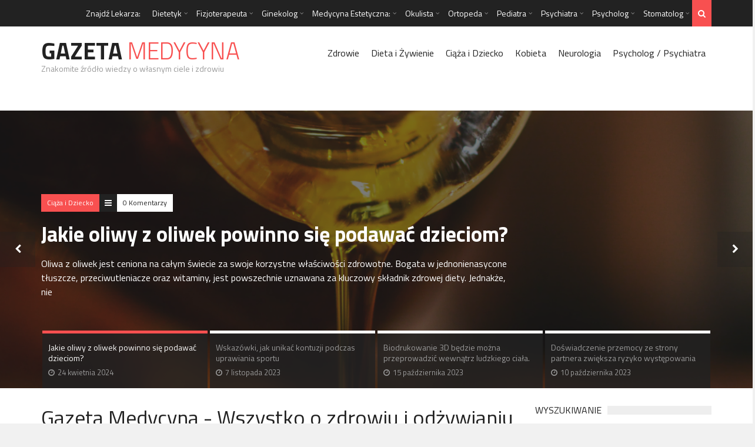

--- FILE ---
content_type: text/html; charset=UTF-8
request_url: https://gazetamedycyna.pl/
body_size: 21927
content:
<!DOCTYPE html>
<!--[if IE 7]>
<html class="ie ie7" lang="pl-PL" prefix="og: https://ogp.me/ns#">
<![endif]-->
<!--[if IE 8]>
<html class="ie ie8" lang="pl-PL" prefix="og: https://ogp.me/ns#">
<![endif]-->
<!--[if !(IE 7) | !(IE 8)  ]><!-->

<!-- BEGIN html -->
<html xmlns="http://www.w3.org/1999/xhtml" lang="pl-PL" prefix="og: https://ogp.me/ns#">
<!--<![endif]-->
	<!-- BEGIN head -->
	<head>
<!-- Global site tag (gtag.js) - Google Analytics -->
<script async src="https://www.googletagmanager.com/gtag/js?id=G-1YLDMTLM22"></script>
<script>
  window.dataLayer = window.dataLayer || [];
  function gtag(){dataLayer.push(arguments);}
  gtag('js', new Date());

  gtag('config', 'G-1YLDMTLM22');
</script>
<!-- Global site tag (gtag.js) - Google Analytics -->
<script async src="https://www.googletagmanager.com/gtag/js?id=UA-205518189-6"></script>
<script>
  window.dataLayer = window.dataLayer || [];
  function gtag(){dataLayer.push(arguments);}
  gtag('js', new Date());

  gtag('config', 'UA-205518189-6');
</script>
		<!-- Title -->
		<title>Gazeta Medycyna - Źródło wiedzy o zdrowiu i zdrowym stylu życia</title>

		<!-- Meta Tags -->
		<meta http-equiv="content-type" content="text/html; charset=UTF-8" />
		<meta name="viewport" content="width=device-width, initial-scale=1, maximum-scale=1" />
		
		<!--[if lte IE 10]>
		<meta http-equiv="X-UA-Compatible" content="IE=Edge,chrome=1" />
		<![endif]-->
		<!-- Favicon -->
					<link rel="shortcut icon" href="https://www.gazetaprawo.net/wp-content/themes/trendyblog-theme/images/favicon.ico" type="image/x-icon" />
				
		<link rel="alternate" type="application/rss+xml" href="https://gazetamedycyna.pl/feed/" title="Gazeta Medycyna latest posts" />
		<link rel="alternate" type="application/rss+xml" href="https://gazetamedycyna.pl/comments/feed/" title="Gazeta Medycyna latest comments" />
		<link rel="pingback" href="https://gazetamedycyna.pl/xmlrpc.php" />

		
<!-- Optymalizacja wyszukiwarek według Rank Math - https://rankmath.com/ -->
<meta name="description" content="Znajdziesz tutaj tematy: zdrowia, urody, psychologii, a także profilaktyka zdrowotna, zdrowy tryb życia, dieta i właściwe odżywianie."/>
<meta name="robots" content="follow, index, max-snippet:-1, max-video-preview:-1, max-image-preview:large"/>
<link rel="canonical" href="https://gazetamedycyna.pl/" />
<meta property="og:locale" content="pl_PL" />
<meta property="og:type" content="website" />
<meta property="og:title" content="Gazeta Medycyna - Źródło wiedzy o zdrowiu i zdrowym stylu życia" />
<meta property="og:description" content="Znajdziesz tutaj tematy: zdrowia, urody, psychologii, a także profilaktyka zdrowotna, zdrowy tryb życia, dieta i właściwe odżywianie." />
<meta property="og:url" content="https://gazetamedycyna.pl/" />
<meta property="og:updated_time" content="2025-05-15T16:46:45+02:00" />
<meta property="article:published_time" content="2015-04-11T04:42:05+02:00" />
<meta property="article:modified_time" content="2025-05-15T16:46:45+02:00" />
<meta name="twitter:card" content="summary_large_image" />
<meta name="twitter:title" content="Gazeta Medycyna - Źródło wiedzy o zdrowiu i zdrowym stylu życia" />
<meta name="twitter:description" content="Znajdziesz tutaj tematy: zdrowia, urody, psychologii, a także profilaktyka zdrowotna, zdrowy tryb życia, dieta i właściwe odżywianie." />
<meta name="twitter:label1" content="Napisane przez" />
<meta name="twitter:data1" content="www.GazetaMedycyna.pl" />
<meta name="twitter:label2" content="Czas czytania" />
<meta name="twitter:data2" content="Mniej niż minuta" />
<script type="application/ld+json" class="rank-math-schema">{"@context":"https://schema.org","@graph":[{"@type":"Organization","@id":"https://gazetamedycyna.pl/#organization","name":"Gazeta Medycyna"},{"@type":"WebSite","@id":"https://gazetamedycyna.pl/#website","url":"https://gazetamedycyna.pl","publisher":{"@id":"https://gazetamedycyna.pl/#organization"},"inLanguage":"pl-PL","potentialAction":{"@type":"SearchAction","target":"https://gazetamedycyna.pl/?s={search_term_string}","query-input":"required name=search_term_string"}},{"@type":"WebPage","@id":"https://gazetamedycyna.pl/#webpage","url":"https://gazetamedycyna.pl/","name":"Gazeta Medycyna - \u0179r\u00f3d\u0142o wiedzy o zdrowiu i zdrowym stylu \u017cycia","datePublished":"2015-04-11T04:42:05+02:00","dateModified":"2025-05-15T16:46:45+02:00","about":{"@id":"https://gazetamedycyna.pl/#organization"},"isPartOf":{"@id":"https://gazetamedycyna.pl/#website"},"inLanguage":"pl-PL"},{"@type":"Person","@id":"https://gazetamedycyna.pl/author/www-gazetamedycyna-pl/","name":"www.GazetaMedycyna.pl","url":"https://gazetamedycyna.pl/author/www-gazetamedycyna-pl/","image":{"@type":"ImageObject","@id":"https://secure.gravatar.com/avatar/167f693c1449ca723bb66a7b96a855ed?s=96&amp;d=mm&amp;r=g","url":"https://secure.gravatar.com/avatar/167f693c1449ca723bb66a7b96a855ed?s=96&amp;d=mm&amp;r=g","caption":"www.GazetaMedycyna.pl","inLanguage":"pl-PL"},"worksFor":{"@id":"https://gazetamedycyna.pl/#organization"}},{"@type":"Article","headline":"Gazeta Medycyna - \u0179r\u00f3d\u0142o wiedzy o zdrowiu i zdrowym stylu \u017cycia","datePublished":"2015-04-11T04:42:05+02:00","dateModified":"2025-05-15T16:46:45+02:00","author":{"@id":"https://gazetamedycyna.pl/author/www-gazetamedycyna-pl/","name":"www.GazetaMedycyna.pl"},"publisher":{"@id":"https://gazetamedycyna.pl/#organization"},"description":"Znajdziesz tutaj tematy: zdrowia, urody, psychologii, a tak\u017ce profilaktyka zdrowotna, zdrowy tryb \u017cycia, dieta i w\u0142a\u015bciwe od\u017cywianie.","name":"Gazeta Medycyna - \u0179r\u00f3d\u0142o wiedzy o zdrowiu i zdrowym stylu \u017cycia","@id":"https://gazetamedycyna.pl/#richSnippet","isPartOf":{"@id":"https://gazetamedycyna.pl/#webpage"},"inLanguage":"pl-PL","mainEntityOfPage":{"@id":"https://gazetamedycyna.pl/#webpage"}}]}</script>
<!-- /Wtyczka Rank Math WordPress SEO -->

<link rel='dns-prefetch' href='//stats.wp.com' />
<link rel='dns-prefetch' href='//fonts.googleapis.com' />
<link rel="alternate" type="application/rss+xml" title="Gazeta Medycyna &raquo; Kanał z wpisami" href="https://gazetamedycyna.pl/feed/" />
<link rel="alternate" type="application/rss+xml" title="Gazeta Medycyna &raquo; Kanał z komentarzami" href="https://gazetamedycyna.pl/comments/feed/" />
<link rel="alternate" type="application/rss+xml" title="Gazeta Medycyna &raquo; Gazeta Medycyna Kanał z komentarzami" href="https://gazetamedycyna.pl/gazeta-polityka/feed/" />
<script type="text/javascript">
window._wpemojiSettings = {"baseUrl":"https:\/\/s.w.org\/images\/core\/emoji\/14.0.0\/72x72\/","ext":".png","svgUrl":"https:\/\/s.w.org\/images\/core\/emoji\/14.0.0\/svg\/","svgExt":".svg","source":{"concatemoji":"https:\/\/gazetamedycyna.pl\/wp-includes\/js\/wp-emoji-release.min.js?ver=6.1.9"}};
/*! This file is auto-generated */
!function(e,a,t){var n,r,o,i=a.createElement("canvas"),p=i.getContext&&i.getContext("2d");function s(e,t){var a=String.fromCharCode,e=(p.clearRect(0,0,i.width,i.height),p.fillText(a.apply(this,e),0,0),i.toDataURL());return p.clearRect(0,0,i.width,i.height),p.fillText(a.apply(this,t),0,0),e===i.toDataURL()}function c(e){var t=a.createElement("script");t.src=e,t.defer=t.type="text/javascript",a.getElementsByTagName("head")[0].appendChild(t)}for(o=Array("flag","emoji"),t.supports={everything:!0,everythingExceptFlag:!0},r=0;r<o.length;r++)t.supports[o[r]]=function(e){if(p&&p.fillText)switch(p.textBaseline="top",p.font="600 32px Arial",e){case"flag":return s([127987,65039,8205,9895,65039],[127987,65039,8203,9895,65039])?!1:!s([55356,56826,55356,56819],[55356,56826,8203,55356,56819])&&!s([55356,57332,56128,56423,56128,56418,56128,56421,56128,56430,56128,56423,56128,56447],[55356,57332,8203,56128,56423,8203,56128,56418,8203,56128,56421,8203,56128,56430,8203,56128,56423,8203,56128,56447]);case"emoji":return!s([129777,127995,8205,129778,127999],[129777,127995,8203,129778,127999])}return!1}(o[r]),t.supports.everything=t.supports.everything&&t.supports[o[r]],"flag"!==o[r]&&(t.supports.everythingExceptFlag=t.supports.everythingExceptFlag&&t.supports[o[r]]);t.supports.everythingExceptFlag=t.supports.everythingExceptFlag&&!t.supports.flag,t.DOMReady=!1,t.readyCallback=function(){t.DOMReady=!0},t.supports.everything||(n=function(){t.readyCallback()},a.addEventListener?(a.addEventListener("DOMContentLoaded",n,!1),e.addEventListener("load",n,!1)):(e.attachEvent("onload",n),a.attachEvent("onreadystatechange",function(){"complete"===a.readyState&&t.readyCallback()})),(e=t.source||{}).concatemoji?c(e.concatemoji):e.wpemoji&&e.twemoji&&(c(e.twemoji),c(e.wpemoji)))}(window,document,window._wpemojiSettings);
</script>
<style type="text/css">
img.wp-smiley,
img.emoji {
	display: inline !important;
	border: none !important;
	box-shadow: none !important;
	height: 1em !important;
	width: 1em !important;
	margin: 0 0.07em !important;
	vertical-align: -0.1em !important;
	background: none !important;
	padding: 0 !important;
}
</style>
			
	<link rel='stylesheet' id='wp-block-library-css' href='https://gazetamedycyna.pl/wp-includes/css/dist/block-library/style.min.css?ver=6.1.9' type='text/css' media='all' />
<style id='rank-math-toc-block-style-inline-css' type='text/css'>
.wp-block-rank-math-toc-block nav ol{counter-reset:item}.wp-block-rank-math-toc-block nav ol li{display:block}.wp-block-rank-math-toc-block nav ol li:before{content:counters(item, ".") ". ";counter-increment:item}

</style>
<link rel='stylesheet' id='wc-blocks-vendors-style-css' href='https://gazetamedycyna.pl/wp-content/plugins/woocommerce/packages/woocommerce-blocks/build/wc-blocks-vendors-style.css?ver=10.4.6' type='text/css' media='all' />
<link rel='stylesheet' id='wc-blocks-style-css' href='https://gazetamedycyna.pl/wp-content/plugins/woocommerce/packages/woocommerce-blocks/build/wc-blocks-style.css?ver=10.4.6' type='text/css' media='all' />
<link rel='stylesheet' id='classic-theme-styles-css' href='https://gazetamedycyna.pl/wp-includes/css/classic-themes.min.css?ver=1' type='text/css' media='all' />
<style id='global-styles-inline-css' type='text/css'>
body{--wp--preset--color--black: #000000;--wp--preset--color--cyan-bluish-gray: #abb8c3;--wp--preset--color--white: #ffffff;--wp--preset--color--pale-pink: #f78da7;--wp--preset--color--vivid-red: #cf2e2e;--wp--preset--color--luminous-vivid-orange: #ff6900;--wp--preset--color--luminous-vivid-amber: #fcb900;--wp--preset--color--light-green-cyan: #7bdcb5;--wp--preset--color--vivid-green-cyan: #00d084;--wp--preset--color--pale-cyan-blue: #8ed1fc;--wp--preset--color--vivid-cyan-blue: #0693e3;--wp--preset--color--vivid-purple: #9b51e0;--wp--preset--gradient--vivid-cyan-blue-to-vivid-purple: linear-gradient(135deg,rgba(6,147,227,1) 0%,rgb(155,81,224) 100%);--wp--preset--gradient--light-green-cyan-to-vivid-green-cyan: linear-gradient(135deg,rgb(122,220,180) 0%,rgb(0,208,130) 100%);--wp--preset--gradient--luminous-vivid-amber-to-luminous-vivid-orange: linear-gradient(135deg,rgba(252,185,0,1) 0%,rgba(255,105,0,1) 100%);--wp--preset--gradient--luminous-vivid-orange-to-vivid-red: linear-gradient(135deg,rgba(255,105,0,1) 0%,rgb(207,46,46) 100%);--wp--preset--gradient--very-light-gray-to-cyan-bluish-gray: linear-gradient(135deg,rgb(238,238,238) 0%,rgb(169,184,195) 100%);--wp--preset--gradient--cool-to-warm-spectrum: linear-gradient(135deg,rgb(74,234,220) 0%,rgb(151,120,209) 20%,rgb(207,42,186) 40%,rgb(238,44,130) 60%,rgb(251,105,98) 80%,rgb(254,248,76) 100%);--wp--preset--gradient--blush-light-purple: linear-gradient(135deg,rgb(255,206,236) 0%,rgb(152,150,240) 100%);--wp--preset--gradient--blush-bordeaux: linear-gradient(135deg,rgb(254,205,165) 0%,rgb(254,45,45) 50%,rgb(107,0,62) 100%);--wp--preset--gradient--luminous-dusk: linear-gradient(135deg,rgb(255,203,112) 0%,rgb(199,81,192) 50%,rgb(65,88,208) 100%);--wp--preset--gradient--pale-ocean: linear-gradient(135deg,rgb(255,245,203) 0%,rgb(182,227,212) 50%,rgb(51,167,181) 100%);--wp--preset--gradient--electric-grass: linear-gradient(135deg,rgb(202,248,128) 0%,rgb(113,206,126) 100%);--wp--preset--gradient--midnight: linear-gradient(135deg,rgb(2,3,129) 0%,rgb(40,116,252) 100%);--wp--preset--duotone--dark-grayscale: url('#wp-duotone-dark-grayscale');--wp--preset--duotone--grayscale: url('#wp-duotone-grayscale');--wp--preset--duotone--purple-yellow: url('#wp-duotone-purple-yellow');--wp--preset--duotone--blue-red: url('#wp-duotone-blue-red');--wp--preset--duotone--midnight: url('#wp-duotone-midnight');--wp--preset--duotone--magenta-yellow: url('#wp-duotone-magenta-yellow');--wp--preset--duotone--purple-green: url('#wp-duotone-purple-green');--wp--preset--duotone--blue-orange: url('#wp-duotone-blue-orange');--wp--preset--font-size--small: 13px;--wp--preset--font-size--medium: 20px;--wp--preset--font-size--large: 36px;--wp--preset--font-size--x-large: 42px;--wp--preset--spacing--20: 0.44rem;--wp--preset--spacing--30: 0.67rem;--wp--preset--spacing--40: 1rem;--wp--preset--spacing--50: 1.5rem;--wp--preset--spacing--60: 2.25rem;--wp--preset--spacing--70: 3.38rem;--wp--preset--spacing--80: 5.06rem;}:where(.is-layout-flex){gap: 0.5em;}body .is-layout-flow > .alignleft{float: left;margin-inline-start: 0;margin-inline-end: 2em;}body .is-layout-flow > .alignright{float: right;margin-inline-start: 2em;margin-inline-end: 0;}body .is-layout-flow > .aligncenter{margin-left: auto !important;margin-right: auto !important;}body .is-layout-constrained > .alignleft{float: left;margin-inline-start: 0;margin-inline-end: 2em;}body .is-layout-constrained > .alignright{float: right;margin-inline-start: 2em;margin-inline-end: 0;}body .is-layout-constrained > .aligncenter{margin-left: auto !important;margin-right: auto !important;}body .is-layout-constrained > :where(:not(.alignleft):not(.alignright):not(.alignfull)){max-width: var(--wp--style--global--content-size);margin-left: auto !important;margin-right: auto !important;}body .is-layout-constrained > .alignwide{max-width: var(--wp--style--global--wide-size);}body .is-layout-flex{display: flex;}body .is-layout-flex{flex-wrap: wrap;align-items: center;}body .is-layout-flex > *{margin: 0;}:where(.wp-block-columns.is-layout-flex){gap: 2em;}.has-black-color{color: var(--wp--preset--color--black) !important;}.has-cyan-bluish-gray-color{color: var(--wp--preset--color--cyan-bluish-gray) !important;}.has-white-color{color: var(--wp--preset--color--white) !important;}.has-pale-pink-color{color: var(--wp--preset--color--pale-pink) !important;}.has-vivid-red-color{color: var(--wp--preset--color--vivid-red) !important;}.has-luminous-vivid-orange-color{color: var(--wp--preset--color--luminous-vivid-orange) !important;}.has-luminous-vivid-amber-color{color: var(--wp--preset--color--luminous-vivid-amber) !important;}.has-light-green-cyan-color{color: var(--wp--preset--color--light-green-cyan) !important;}.has-vivid-green-cyan-color{color: var(--wp--preset--color--vivid-green-cyan) !important;}.has-pale-cyan-blue-color{color: var(--wp--preset--color--pale-cyan-blue) !important;}.has-vivid-cyan-blue-color{color: var(--wp--preset--color--vivid-cyan-blue) !important;}.has-vivid-purple-color{color: var(--wp--preset--color--vivid-purple) !important;}.has-black-background-color{background-color: var(--wp--preset--color--black) !important;}.has-cyan-bluish-gray-background-color{background-color: var(--wp--preset--color--cyan-bluish-gray) !important;}.has-white-background-color{background-color: var(--wp--preset--color--white) !important;}.has-pale-pink-background-color{background-color: var(--wp--preset--color--pale-pink) !important;}.has-vivid-red-background-color{background-color: var(--wp--preset--color--vivid-red) !important;}.has-luminous-vivid-orange-background-color{background-color: var(--wp--preset--color--luminous-vivid-orange) !important;}.has-luminous-vivid-amber-background-color{background-color: var(--wp--preset--color--luminous-vivid-amber) !important;}.has-light-green-cyan-background-color{background-color: var(--wp--preset--color--light-green-cyan) !important;}.has-vivid-green-cyan-background-color{background-color: var(--wp--preset--color--vivid-green-cyan) !important;}.has-pale-cyan-blue-background-color{background-color: var(--wp--preset--color--pale-cyan-blue) !important;}.has-vivid-cyan-blue-background-color{background-color: var(--wp--preset--color--vivid-cyan-blue) !important;}.has-vivid-purple-background-color{background-color: var(--wp--preset--color--vivid-purple) !important;}.has-black-border-color{border-color: var(--wp--preset--color--black) !important;}.has-cyan-bluish-gray-border-color{border-color: var(--wp--preset--color--cyan-bluish-gray) !important;}.has-white-border-color{border-color: var(--wp--preset--color--white) !important;}.has-pale-pink-border-color{border-color: var(--wp--preset--color--pale-pink) !important;}.has-vivid-red-border-color{border-color: var(--wp--preset--color--vivid-red) !important;}.has-luminous-vivid-orange-border-color{border-color: var(--wp--preset--color--luminous-vivid-orange) !important;}.has-luminous-vivid-amber-border-color{border-color: var(--wp--preset--color--luminous-vivid-amber) !important;}.has-light-green-cyan-border-color{border-color: var(--wp--preset--color--light-green-cyan) !important;}.has-vivid-green-cyan-border-color{border-color: var(--wp--preset--color--vivid-green-cyan) !important;}.has-pale-cyan-blue-border-color{border-color: var(--wp--preset--color--pale-cyan-blue) !important;}.has-vivid-cyan-blue-border-color{border-color: var(--wp--preset--color--vivid-cyan-blue) !important;}.has-vivid-purple-border-color{border-color: var(--wp--preset--color--vivid-purple) !important;}.has-vivid-cyan-blue-to-vivid-purple-gradient-background{background: var(--wp--preset--gradient--vivid-cyan-blue-to-vivid-purple) !important;}.has-light-green-cyan-to-vivid-green-cyan-gradient-background{background: var(--wp--preset--gradient--light-green-cyan-to-vivid-green-cyan) !important;}.has-luminous-vivid-amber-to-luminous-vivid-orange-gradient-background{background: var(--wp--preset--gradient--luminous-vivid-amber-to-luminous-vivid-orange) !important;}.has-luminous-vivid-orange-to-vivid-red-gradient-background{background: var(--wp--preset--gradient--luminous-vivid-orange-to-vivid-red) !important;}.has-very-light-gray-to-cyan-bluish-gray-gradient-background{background: var(--wp--preset--gradient--very-light-gray-to-cyan-bluish-gray) !important;}.has-cool-to-warm-spectrum-gradient-background{background: var(--wp--preset--gradient--cool-to-warm-spectrum) !important;}.has-blush-light-purple-gradient-background{background: var(--wp--preset--gradient--blush-light-purple) !important;}.has-blush-bordeaux-gradient-background{background: var(--wp--preset--gradient--blush-bordeaux) !important;}.has-luminous-dusk-gradient-background{background: var(--wp--preset--gradient--luminous-dusk) !important;}.has-pale-ocean-gradient-background{background: var(--wp--preset--gradient--pale-ocean) !important;}.has-electric-grass-gradient-background{background: var(--wp--preset--gradient--electric-grass) !important;}.has-midnight-gradient-background{background: var(--wp--preset--gradient--midnight) !important;}.has-small-font-size{font-size: var(--wp--preset--font-size--small) !important;}.has-medium-font-size{font-size: var(--wp--preset--font-size--medium) !important;}.has-large-font-size{font-size: var(--wp--preset--font-size--large) !important;}.has-x-large-font-size{font-size: var(--wp--preset--font-size--x-large) !important;}
.wp-block-navigation a:where(:not(.wp-element-button)){color: inherit;}
:where(.wp-block-columns.is-layout-flex){gap: 2em;}
.wp-block-pullquote{font-size: 1.5em;line-height: 1.6;}
</style>
<style id='woocommerce-inline-inline-css' type='text/css'>
.woocommerce form .form-row .required { visibility: visible; }
</style>
<link rel='stylesheet' id='google-fonts-1-css' href='https://fonts.googleapis.com/css?family=Titillium+Web%3A300%2C300italic%2C400%2C400italic%2C700%2C700italic&#038;subset=latin%2Ccyrillic-ext%2Ccyrillic%2Clatin-ext&#038;ver=6.1.9' type='text/css' media='all' />
<link rel='stylesheet' id='normalize-css' href='https://gazetamedycyna.pl/wp-content/themes/trendyblog-theme/css/normalize.css?ver=6.1.9' type='text/css' media='all' />
<link rel='stylesheet' id='font-awesome-css' href='https://gazetamedycyna.pl/wp-content/themes/trendyblog-theme/css/fontawesome.css?ver=6.1.9' type='text/css' media='all' />
<link rel='stylesheet' id='weather-css' href='https://gazetamedycyna.pl/wp-content/themes/trendyblog-theme/css/weather.css?ver=6.1.9' type='text/css' media='all' />
<link rel='stylesheet' id='main-style-css' href='https://gazetamedycyna.pl/wp-content/themes/trendyblog-theme/css/style.css?ver=6.1.9' type='text/css' media='all' />
<link rel='stylesheet' id='responsive-0-css' href='https://gazetamedycyna.pl/wp-content/themes/trendyblog-theme/css/responsive-0.css?ver=1.0' type='text/css' media='(max-width:768px)' />
<link rel='stylesheet' id='responsive-768-css' href='https://gazetamedycyna.pl/wp-content/themes/trendyblog-theme/css/responsive-768.css?ver=1.0' type='text/css' media='(min-width:769px) and (max-width:992px)' />
<link rel='stylesheet' id='responsive-992-css' href='https://gazetamedycyna.pl/wp-content/themes/trendyblog-theme/css/responsive-992.css?ver=1.0' type='text/css' media='(min-width:993px) and (max-width:1200px)' />
<link rel='stylesheet' id='responsive-1200-css' href='https://gazetamedycyna.pl/wp-content/themes/trendyblog-theme/css/responsive-1200.css?ver=1.0' type='text/css' media='(min-width:1201px)' />
<link rel='stylesheet' id='dynamic-css-css' href='https://gazetamedycyna.pl/wp-admin/admin-ajax.php?action=df_dynamic_css&#038;ver=6.1.9' type='text/css' media='all' />
<link rel='stylesheet' id='style-css' href='https://gazetamedycyna.pl/wp-content/themes/trendyblog-theme/style.css?ver=6.1.9' type='text/css' media='all' />
<link rel='stylesheet' id='wp-paginate-css' href='https://gazetamedycyna.pl/wp-content/plugins/wp-paginate/css/wp-paginate.css?ver=2.2.4' type='text/css' media='screen' />
<script type='text/javascript' src='https://gazetamedycyna.pl/wp-includes/js/dist/vendor/regenerator-runtime.min.js?ver=0.13.9' id='regenerator-runtime-js'></script>
<script type='text/javascript' src='https://gazetamedycyna.pl/wp-includes/js/dist/vendor/wp-polyfill.min.js?ver=3.15.0' id='wp-polyfill-js'></script>
<script type='text/javascript' src='https://gazetamedycyna.pl/wp-includes/js/dist/hooks.min.js?ver=4169d3cf8e8d95a3d6d5' id='wp-hooks-js'></script>
<script type='text/javascript' src='https://stats.wp.com/w.js?ver=202605' id='woo-tracks-js'></script>
<script type='text/javascript' id='jquery-core-js-extra'>
/* <![CDATA[ */
var df = {"THEME_NAME":"trendyblog","THEME_FULL_NAME":"TrendyBlog","adminUrl":"https:\/\/gazetamedycyna.pl\/wp-admin\/admin-ajax.php","gallery_id":"","galleryCat":"","imageUrl":"https:\/\/gazetamedycyna.pl\/wp-content\/themes\/trendyblog-theme\/images\/","cssUrl":"https:\/\/gazetamedycyna.pl\/wp-content\/themes\/trendyblog-theme\/css\/","themeUrl":"https:\/\/gazetamedycyna.pl\/wp-content\/themes\/trendyblog-theme","pageurl":"https:\/\/gazetamedycyna.pl\/"};
/* ]]> */
</script>
<script type='text/javascript' src='https://gazetamedycyna.pl/wp-includes/js/jquery/jquery.min.js?ver=3.6.1' id='jquery-core-js'></script>
<script type='text/javascript' src='https://gazetamedycyna.pl/wp-includes/js/jquery/jquery-migrate.min.js?ver=3.3.2' id='jquery-migrate-js'></script>
<script type='text/javascript' src='https://gazetamedycyna.pl/wp-content/themes/trendyblog-theme/js/bxslider.min.js?ver=6.1.9' id='bxslider-js'></script>
<script type='text/javascript' src='https://gazetamedycyna.pl/wp-content/themes/trendyblog-theme/js/fitvids.min.js?ver=6.1.9' id='fitvids-js'></script>
<script type='text/javascript' src='https://gazetamedycyna.pl/wp-admin/admin-ajax.php?action=df_dynamic_js&#038;ver=1' id='dynamic-scripts-js'></script>
<link rel="https://api.w.org/" href="https://gazetamedycyna.pl/wp-json/" /><link rel="alternate" type="application/json" href="https://gazetamedycyna.pl/wp-json/wp/v2/pages/142" /><link rel="EditURI" type="application/rsd+xml" title="RSD" href="https://gazetamedycyna.pl/xmlrpc.php?rsd" />
<link rel="wlwmanifest" type="application/wlwmanifest+xml" href="https://gazetamedycyna.pl/wp-includes/wlwmanifest.xml" />
<meta name="generator" content="WordPress 6.1.9" />
<link rel='shortlink' href='https://gazetamedycyna.pl/' />
<link rel="alternate" type="application/json+oembed" href="https://gazetamedycyna.pl/wp-json/oembed/1.0/embed?url=https%3A%2F%2Fgazetamedycyna.pl%2F" />
<link rel="alternate" type="text/xml+oembed" href="https://gazetamedycyna.pl/wp-json/oembed/1.0/embed?url=https%3A%2F%2Fgazetamedycyna.pl%2F&#038;format=xml" />
	<noscript><style>.woocommerce-product-gallery{ opacity: 1 !important; }</style></noscript>
	<style type="text/css">.recentcomments a{display:inline !important;padding:0 !important;margin:0 !important;}</style><!--[if lte IE 9]><script src="https://gazetamedycyna.pl/wp-content/themes/trendyblog-theme/js/shiv.min.js"></script><![endif]--><link rel="icon" href="https://gazetamedycyna.pl/wp-content/uploads/2019/10/favicon.ico" sizes="32x32" />
<link rel="icon" href="https://gazetamedycyna.pl/wp-content/uploads/2019/10/favicon.ico" sizes="192x192" />
<link rel="apple-touch-icon" href="https://gazetamedycyna.pl/wp-content/uploads/2019/10/favicon.ico" />
<meta name="msapplication-TileImage" content="https://gazetamedycyna.pl/wp-content/uploads/2019/10/favicon.ico" />
		<!-- Facebook Pixel Code -->
		<script>
			var aepc_pixel = {"pixel_id":"803933286804905","user":{},"enable_advanced_events":"yes","fire_delay":"0","can_use_sku":"yes","enable_viewcontent":"no","enable_addtocart":"no","enable_addtowishlist":"no","enable_initiatecheckout":"no","enable_addpaymentinfo":"no","enable_purchase":"no","allowed_params":{"AddToCart":["value","currency","content_category","content_name","content_type","content_ids"],"AddToWishlist":["value","currency","content_category","content_name","content_type","content_ids"]}},
				aepc_pixel_args = [],
				aepc_extend_args = function( args ) {
					if ( typeof args === 'undefined' ) {
						args = {};
					}

					for(var key in aepc_pixel_args)
						args[key] = aepc_pixel_args[key];

					return args;
				};

			// Extend args
			if ( 'yes' === aepc_pixel.enable_advanced_events ) {
				aepc_pixel_args.userAgent = navigator.userAgent;
				aepc_pixel_args.language = navigator.language;

				if ( document.referrer.indexOf( document.domain ) < 0 ) {
					aepc_pixel_args.referrer = document.referrer;
				}
			}

						!function(f,b,e,v,n,t,s){if(f.fbq)return;n=f.fbq=function(){n.callMethod?
				n.callMethod.apply(n,arguments):n.queue.push(arguments)};if(!f._fbq)f._fbq=n;
				n.push=n;n.loaded=!0;n.version='2.0';n.agent='dvpixelcaffeinewordpress';n.queue=[];t=b.createElement(e);t.async=!0;
				t.src=v;s=b.getElementsByTagName(e)[0];s.parentNode.insertBefore(t,s)}(window,
				document,'script','https://connect.facebook.net/en_US/fbevents.js');
			
						fbq('init', aepc_pixel.pixel_id, aepc_pixel.user);

							setTimeout( function() {
				fbq('track', "PageView", aepc_pixel_args);
			}, aepc_pixel.fire_delay * 1000 );
					</script>
		<!-- End Facebook Pixel Code -->
			

	<!-- END head -->
<meta name="google-site-verification" content="r83NhjOKWdvhmCD31EpTz7AetHpAKNbpbb_N1xNC6_w" />
<!-- Global site tag (gtag.js) - Google Analytics -->
<script async src="https://www.googletagmanager.com/gtag/js?id=UA-113455864-1"></script>
<script>
  window.dataLayer = window.dataLayer || [];
  function gtag(){dataLayer.push(arguments);}
  gtag('js', new Date());

  gtag('config', 'UA-113455864-1');
</script>
	</head>
	
	<!-- BEGIN body -->
	<body class="home page-template page-template-template-homepage page-template-template-homepage-php page page-id-142 theme-trendyblog-theme woocommerce-no-js">
					
						
    <!-- Wrapper -->
    <div id="wrapper" class="wide">
        <!-- Header -->
        <header id="header" role="banner">    
        	            <!-- Header meta -->
            <div class="header_meta">
                <div class="container">
																										<!-- Top menu -->
	                    <nav class="top_navigation" role="navigation">
	                        <span class="top_navigation_toggle"><i class="fa fa-reorder"></i></span>
	                        <div class="menu-top-container"><ul class="menu" rel="Top Menu"><li id="menu-item-2762" class="menu-item menu-item-type-custom menu-item-object-custom menu-item-2762"><a href="#">Znajdź Lekarza:</a></li>
<li id="menu-item-2766" class="menu-item menu-item-type-custom menu-item-object-custom menu-item-has-children df-dropdown menu-item-2766"><a href="#">Dietetyk</a>
<span class="top_sub_menu_toggle"></span>

<ul class="sub-menu">
	<li id="menu-item-2810" class="menu-item menu-item-type-custom menu-item-object-custom menu-item-2810"><a href="#">Dolny Śląsk</a></li>
	<li id="menu-item-2819" class="menu-item menu-item-type-custom menu-item-object-custom menu-item-2819"><a href="#">Kujawsko-Pomorskie</a></li>
	<li id="menu-item-2828" class="menu-item menu-item-type-custom menu-item-object-custom menu-item-2828"><a href="#">Lubelskie</a></li>
	<li id="menu-item-2844" class="menu-item menu-item-type-custom menu-item-object-custom menu-item-2844"><a href="#">Lubuskie</a></li>
	<li id="menu-item-2854" class="menu-item menu-item-type-custom menu-item-object-custom menu-item-2854"><a href="#">Łódzkie</a></li>
	<li id="menu-item-2863" class="menu-item menu-item-type-custom menu-item-object-custom menu-item-2863"><a href="#">Małopolska</a></li>
	<li id="menu-item-2872" class="menu-item menu-item-type-custom menu-item-object-custom menu-item-2872"><a href="#">Mazowieckie</a></li>
	<li id="menu-item-2881" class="menu-item menu-item-type-custom menu-item-object-custom menu-item-2881"><a href="#">Opolskie</a></li>
	<li id="menu-item-2890" class="menu-item menu-item-type-custom menu-item-object-custom menu-item-2890"><a href="#">Podkarpackie</a></li>
	<li id="menu-item-2899" class="menu-item menu-item-type-custom menu-item-object-custom menu-item-2899"><a href="#">Podlaskie</a></li>
	<li id="menu-item-2908" class="menu-item menu-item-type-custom menu-item-object-custom menu-item-2908"><a href="#">Pomorskie</a></li>
	<li id="menu-item-2917" class="menu-item menu-item-type-custom menu-item-object-custom menu-item-2917"><a href="#">Śląsk</a></li>
	<li id="menu-item-2926" class="menu-item menu-item-type-custom menu-item-object-custom menu-item-2926"><a href="#">Świętokrzyskie</a></li>
	<li id="menu-item-2935" class="menu-item menu-item-type-custom menu-item-object-custom menu-item-2935"><a href="#">Warmińsko-Mazurskie</a></li>
	<li id="menu-item-2944" class="menu-item menu-item-type-custom menu-item-object-custom menu-item-2944"><a href="#">Wielkopolska</a></li>
	<li id="menu-item-2953" class="menu-item menu-item-type-custom menu-item-object-custom menu-item-2953"><a href="#">Zachodniopomorskie</a></li>
</ul>
</li>
<li id="menu-item-2769" class="menu-item menu-item-type-custom menu-item-object-custom menu-item-has-children df-dropdown menu-item-2769"><a href="#">Fizjoterapeuta</a>
<span class="top_sub_menu_toggle"></span>

<ul class="sub-menu">
	<li id="menu-item-2811" class="menu-item menu-item-type-custom menu-item-object-custom menu-item-has-children df-dropdown menu-item-2811"><a href="#">Dolny Śląsk</a>
	<span class="top_sub_menu_toggle"></span>

	<ul class="sub-menu">
		<li id="menu-item-2954" class="menu-item menu-item-type-custom menu-item-object-custom menu-item-2954"><a href="tel:728515516">Oława &#8211; Centrum Fizjoterapii na Sportowej</a></li>
	</ul>
</li>
	<li id="menu-item-2820" class="menu-item menu-item-type-custom menu-item-object-custom menu-item-2820"><a href="#">Kujawsko-Pomorskie</a></li>
	<li id="menu-item-2829" class="menu-item menu-item-type-custom menu-item-object-custom menu-item-2829"><a href="#">Lubelskie</a></li>
	<li id="menu-item-2845" class="menu-item menu-item-type-custom menu-item-object-custom menu-item-2845"><a href="#">Lubuskie</a></li>
	<li id="menu-item-2853" class="menu-item menu-item-type-custom menu-item-object-custom menu-item-2853"><a href="#">Łódzkie</a></li>
	<li id="menu-item-2862" class="menu-item menu-item-type-custom menu-item-object-custom menu-item-2862"><a href="#">Małopolska</a></li>
	<li id="menu-item-2871" class="menu-item menu-item-type-custom menu-item-object-custom menu-item-2871"><a href="#">Mazowieckie</a></li>
	<li id="menu-item-2880" class="menu-item menu-item-type-custom menu-item-object-custom menu-item-2880"><a href="#">Opolskie</a></li>
	<li id="menu-item-2889" class="menu-item menu-item-type-custom menu-item-object-custom menu-item-2889"><a href="#">Podkarpackie</a></li>
	<li id="menu-item-2898" class="menu-item menu-item-type-custom menu-item-object-custom menu-item-2898"><a href="#">Podlaskie</a></li>
	<li id="menu-item-2907" class="menu-item menu-item-type-custom menu-item-object-custom menu-item-2907"><a href="#">Pomorskie</a></li>
	<li id="menu-item-2916" class="menu-item menu-item-type-custom menu-item-object-custom menu-item-2916"><a href="#">Śląsk</a></li>
	<li id="menu-item-2925" class="menu-item menu-item-type-custom menu-item-object-custom menu-item-2925"><a href="#">Świętokrzyskie</a></li>
	<li id="menu-item-2934" class="menu-item menu-item-type-custom menu-item-object-custom menu-item-2934"><a href="#">Warmińsko-Mazurskie</a></li>
	<li id="menu-item-2952" class="menu-item menu-item-type-custom menu-item-object-custom menu-item-2952"><a href="#">Zachodniopomorskie</a></li>
</ul>
</li>
<li id="menu-item-2763" class="menu-item menu-item-type-custom menu-item-object-custom menu-item-has-children df-dropdown menu-item-2763"><a href="#">Ginekolog</a>
<span class="top_sub_menu_toggle"></span>

<ul class="sub-menu">
	<li id="menu-item-2812" class="menu-item menu-item-type-custom menu-item-object-custom menu-item-2812"><a href="#">Dolny Śląsk</a></li>
	<li id="menu-item-2821" class="menu-item menu-item-type-custom menu-item-object-custom menu-item-2821"><a href="#">Kujawsko-Pomorskie</a></li>
	<li id="menu-item-2836" class="menu-item menu-item-type-custom menu-item-object-custom menu-item-2836"><a href="#">Lubelskie</a></li>
	<li id="menu-item-2843" class="menu-item menu-item-type-custom menu-item-object-custom menu-item-2843"><a href="#">Lubuskie</a></li>
	<li id="menu-item-2852" class="menu-item menu-item-type-custom menu-item-object-custom menu-item-2852"><a href="#">Łódzkie</a></li>
	<li id="menu-item-2860" class="menu-item menu-item-type-custom menu-item-object-custom menu-item-2860"><a href="#">Małopolska</a></li>
	<li id="menu-item-2870" class="menu-item menu-item-type-custom menu-item-object-custom menu-item-2870"><a href="#">Mazowieckie</a></li>
	<li id="menu-item-2879" class="menu-item menu-item-type-custom menu-item-object-custom menu-item-2879"><a href="#">Opolskie</a></li>
	<li id="menu-item-2888" class="menu-item menu-item-type-custom menu-item-object-custom menu-item-2888"><a href="#">Podkarpackie</a></li>
	<li id="menu-item-2897" class="menu-item menu-item-type-custom menu-item-object-custom menu-item-2897"><a href="#">Podlaskie</a></li>
	<li id="menu-item-2906" class="menu-item menu-item-type-custom menu-item-object-custom menu-item-2906"><a href="#">Pomorskie</a></li>
	<li id="menu-item-2915" class="menu-item menu-item-type-custom menu-item-object-custom menu-item-2915"><a href="#">Śląsk</a></li>
	<li id="menu-item-2924" class="menu-item menu-item-type-custom menu-item-object-custom menu-item-2924"><a href="#">Świętokrzyskie</a></li>
	<li id="menu-item-2933" class="menu-item menu-item-type-custom menu-item-object-custom menu-item-2933"><a href="#">Warmińsko-Mazurskie</a></li>
	<li id="menu-item-2943" class="menu-item menu-item-type-custom menu-item-object-custom menu-item-2943"><a href="#">Wielkopolska</a></li>
	<li id="menu-item-2951" class="menu-item menu-item-type-custom menu-item-object-custom menu-item-2951"><a href="#">Zachodniopomorskie</a></li>
</ul>
</li>
<li id="menu-item-2744" class="menu-item menu-item-type-custom menu-item-object-custom menu-item-has-children df-dropdown menu-item-2744"><a href="#">Medycyna Estetyczna:</a>
<span class="top_sub_menu_toggle"></span>

<ul class="sub-menu">
	<li id="menu-item-2745" class="menu-item menu-item-type-custom menu-item-object-custom menu-item-2745"><a href="#">Dolny Śląsk</a></li>
	<li id="menu-item-2746" class="menu-item menu-item-type-custom menu-item-object-custom menu-item-2746"><a href="#">Kujawsko-Pomorskie</a></li>
	<li id="menu-item-2747" class="menu-item menu-item-type-custom menu-item-object-custom menu-item-2747"><a href="#">Lubelskie</a></li>
	<li id="menu-item-2748" class="menu-item menu-item-type-custom menu-item-object-custom menu-item-2748"><a href="#">Lubuskie</a></li>
	<li id="menu-item-2749" class="menu-item menu-item-type-custom menu-item-object-custom menu-item-2749"><a href="#">Łódzkie</a></li>
	<li id="menu-item-2750" class="menu-item menu-item-type-custom menu-item-object-custom menu-item-2750"><a href="#">Małopolska</a></li>
	<li id="menu-item-2751" class="menu-item menu-item-type-custom menu-item-object-custom menu-item-2751"><a href="#">Mazowieckie</a></li>
	<li id="menu-item-2752" class="menu-item menu-item-type-custom menu-item-object-custom menu-item-2752"><a href="#">Opolskie</a></li>
	<li id="menu-item-2753" class="menu-item menu-item-type-custom menu-item-object-custom menu-item-2753"><a href="#">Podkarpackie</a></li>
	<li id="menu-item-2754" class="menu-item menu-item-type-custom menu-item-object-custom menu-item-2754"><a href="#">Podlaskie</a></li>
	<li id="menu-item-2755" class="menu-item menu-item-type-custom menu-item-object-custom menu-item-2755"><a href="#">Pomorskie</a></li>
	<li id="menu-item-2756" class="menu-item menu-item-type-custom menu-item-object-custom menu-item-2756"><a href="#">Śląsk</a></li>
	<li id="menu-item-2757" class="menu-item menu-item-type-custom menu-item-object-custom menu-item-2757"><a href="#">Świętokrzyskie</a></li>
	<li id="menu-item-2758" class="menu-item menu-item-type-custom menu-item-object-custom menu-item-2758"><a href="#">Warmińsko-Mazurskie</a></li>
	<li id="menu-item-2759" class="menu-item menu-item-type-custom menu-item-object-custom menu-item-2759"><a href="#">Wielkopolska</a></li>
	<li id="menu-item-2760" class="menu-item menu-item-type-custom menu-item-object-custom menu-item-2760"><a href="#">Zachodniopomorskie</a></li>
</ul>
</li>
<li id="menu-item-2773" class="menu-item menu-item-type-custom menu-item-object-custom menu-item-has-children df-dropdown menu-item-2773"><a href="#">Okulista</a>
<span class="top_sub_menu_toggle"></span>

<ul class="sub-menu">
	<li id="menu-item-2813" class="menu-item menu-item-type-custom menu-item-object-custom menu-item-2813"><a href="#">Dolny Śląsk</a></li>
	<li id="menu-item-2822" class="menu-item menu-item-type-custom menu-item-object-custom menu-item-2822"><a href="#">Kujawsko-Pomorskie</a></li>
	<li id="menu-item-2835" class="menu-item menu-item-type-custom menu-item-object-custom menu-item-2835"><a href="#">Lubelskie</a></li>
	<li id="menu-item-2842" class="menu-item menu-item-type-custom menu-item-object-custom menu-item-2842"><a href="#">Lubuskie</a></li>
	<li id="menu-item-2851" class="menu-item menu-item-type-custom menu-item-object-custom menu-item-2851"><a href="#">Łódzkie</a></li>
	<li id="menu-item-2861" class="menu-item menu-item-type-custom menu-item-object-custom menu-item-2861"><a href="#">Małopolska</a></li>
	<li id="menu-item-2869" class="menu-item menu-item-type-custom menu-item-object-custom menu-item-2869"><a href="#">Mazowieckie</a></li>
	<li id="menu-item-2878" class="menu-item menu-item-type-custom menu-item-object-custom menu-item-2878"><a href="#">Opolskie</a></li>
	<li id="menu-item-2887" class="menu-item menu-item-type-custom menu-item-object-custom menu-item-2887"><a href="#">Podkarpackie</a></li>
	<li id="menu-item-2896" class="menu-item menu-item-type-custom menu-item-object-custom menu-item-2896"><a href="#">Podlaskie</a></li>
	<li id="menu-item-2905" class="menu-item menu-item-type-custom menu-item-object-custom menu-item-2905"><a href="#">Pomorskie</a></li>
	<li id="menu-item-2914" class="menu-item menu-item-type-custom menu-item-object-custom menu-item-2914"><a href="#">Śląsk</a></li>
	<li id="menu-item-2923" class="menu-item menu-item-type-custom menu-item-object-custom menu-item-2923"><a href="#">Świętokrzyskie</a></li>
	<li id="menu-item-2932" class="menu-item menu-item-type-custom menu-item-object-custom menu-item-2932"><a href="#">Warmińsko-Mazurskie</a></li>
	<li id="menu-item-2942" class="menu-item menu-item-type-custom menu-item-object-custom menu-item-2942"><a href="#">Wielkopolska</a></li>
	<li id="menu-item-2950" class="menu-item menu-item-type-custom menu-item-object-custom menu-item-2950"><a href="#">Zachodniopomorskie</a></li>
</ul>
</li>
<li id="menu-item-2765" class="menu-item menu-item-type-custom menu-item-object-custom menu-item-has-children df-dropdown menu-item-2765"><a href="#">Ortopeda</a>
<span class="top_sub_menu_toggle"></span>

<ul class="sub-menu">
	<li id="menu-item-2814" class="menu-item menu-item-type-custom menu-item-object-custom menu-item-2814"><a href="#">Dolny Śląsk</a></li>
	<li id="menu-item-2823" class="menu-item menu-item-type-custom menu-item-object-custom menu-item-2823"><a href="#">Kujawsko-Pomorskie</a></li>
	<li id="menu-item-2834" class="menu-item menu-item-type-custom menu-item-object-custom menu-item-2834"><a href="#">Lubelskie</a></li>
	<li id="menu-item-2841" class="menu-item menu-item-type-custom menu-item-object-custom menu-item-2841"><a href="#">Lubuskie</a></li>
	<li id="menu-item-2850" class="menu-item menu-item-type-custom menu-item-object-custom menu-item-2850"><a href="#">Łódzkie</a></li>
	<li id="menu-item-2859" class="menu-item menu-item-type-custom menu-item-object-custom menu-item-2859"><a href="#">Małopolska</a></li>
	<li id="menu-item-2868" class="menu-item menu-item-type-custom menu-item-object-custom menu-item-2868"><a href="#">Mazowieckie</a></li>
	<li id="menu-item-2877" class="menu-item menu-item-type-custom menu-item-object-custom menu-item-2877"><a href="#">Opolskie</a></li>
	<li id="menu-item-2886" class="menu-item menu-item-type-custom menu-item-object-custom menu-item-2886"><a href="#">Podkarpackie</a></li>
	<li id="menu-item-2895" class="menu-item menu-item-type-custom menu-item-object-custom menu-item-2895"><a href="#">Podlaskie</a></li>
	<li id="menu-item-2904" class="menu-item menu-item-type-custom menu-item-object-custom menu-item-2904"><a href="#">Pomorskie</a></li>
	<li id="menu-item-2913" class="menu-item menu-item-type-custom menu-item-object-custom menu-item-2913"><a href="#">Śląsk</a></li>
	<li id="menu-item-2922" class="menu-item menu-item-type-custom menu-item-object-custom menu-item-2922"><a href="#">Świętokrzyskie</a></li>
	<li id="menu-item-2931" class="menu-item menu-item-type-custom menu-item-object-custom menu-item-2931"><a href="#">Warmińsko-Mazurskie</a></li>
	<li id="menu-item-2941" class="menu-item menu-item-type-custom menu-item-object-custom menu-item-2941"><a href="#">Wielkopolska</a></li>
	<li id="menu-item-2949" class="menu-item menu-item-type-custom menu-item-object-custom menu-item-2949"><a href="#">Zachodniopomorskie</a></li>
</ul>
</li>
<li id="menu-item-2774" class="menu-item menu-item-type-custom menu-item-object-custom menu-item-has-children df-dropdown menu-item-2774"><a href="#">Pediatra</a>
<span class="top_sub_menu_toggle"></span>

<ul class="sub-menu">
	<li id="menu-item-2815" class="menu-item menu-item-type-custom menu-item-object-custom menu-item-2815"><a href="#">Dolny Śląsk</a></li>
	<li id="menu-item-2824" class="menu-item menu-item-type-custom menu-item-object-custom menu-item-2824"><a href="#">Kujawsko-Pomorskie</a></li>
	<li id="menu-item-2833" class="menu-item menu-item-type-custom menu-item-object-custom menu-item-2833"><a href="#">Lubelskie</a></li>
	<li id="menu-item-2840" class="menu-item menu-item-type-custom menu-item-object-custom menu-item-2840"><a href="#">Lubuskie</a></li>
	<li id="menu-item-2849" class="menu-item menu-item-type-custom menu-item-object-custom menu-item-2849"><a href="#">Łódzkie</a></li>
	<li id="menu-item-2858" class="menu-item menu-item-type-custom menu-item-object-custom menu-item-2858"><a href="#">Małopolska</a></li>
	<li id="menu-item-2867" class="menu-item menu-item-type-custom menu-item-object-custom menu-item-2867"><a href="#">Mazowieckie</a></li>
	<li id="menu-item-2876" class="menu-item menu-item-type-custom menu-item-object-custom menu-item-2876"><a href="#">Opolskie</a></li>
	<li id="menu-item-2885" class="menu-item menu-item-type-custom menu-item-object-custom menu-item-2885"><a href="#">Podkarpackie</a></li>
	<li id="menu-item-2894" class="menu-item menu-item-type-custom menu-item-object-custom menu-item-2894"><a href="#">Podlaskie</a></li>
	<li id="menu-item-2903" class="menu-item menu-item-type-custom menu-item-object-custom menu-item-2903"><a href="#">Pomorskie</a></li>
	<li id="menu-item-2912" class="menu-item menu-item-type-custom menu-item-object-custom menu-item-2912"><a href="#">Śląsk</a></li>
	<li id="menu-item-2921" class="menu-item menu-item-type-custom menu-item-object-custom menu-item-2921"><a href="#">Świętokrzyskie</a></li>
	<li id="menu-item-2930" class="menu-item menu-item-type-custom menu-item-object-custom menu-item-2930"><a href="#">Warmińsko-Mazurskie</a></li>
	<li id="menu-item-2940" class="menu-item menu-item-type-custom menu-item-object-custom menu-item-2940"><a href="#">Wielkopolska</a></li>
	<li id="menu-item-2948" class="menu-item menu-item-type-custom menu-item-object-custom menu-item-2948"><a href="#">Zachodniopomorskie</a></li>
</ul>
</li>
<li id="menu-item-2770" class="menu-item menu-item-type-custom menu-item-object-custom menu-item-has-children df-dropdown menu-item-2770"><a href="#">Psychiatra</a>
<span class="top_sub_menu_toggle"></span>

<ul class="sub-menu">
	<li id="menu-item-2816" class="menu-item menu-item-type-custom menu-item-object-custom menu-item-2816"><a href="#">Dolny Śląsk</a></li>
	<li id="menu-item-2825" class="menu-item menu-item-type-custom menu-item-object-custom menu-item-2825"><a href="#">Kujawsko-Pomorskie</a></li>
	<li id="menu-item-2832" class="menu-item menu-item-type-custom menu-item-object-custom menu-item-2832"><a href="#">Lubelskie</a></li>
	<li id="menu-item-2839" class="menu-item menu-item-type-custom menu-item-object-custom menu-item-2839"><a href="#">Lubuskie</a></li>
	<li id="menu-item-2848" class="menu-item menu-item-type-custom menu-item-object-custom menu-item-2848"><a href="#">Łódzkie</a></li>
	<li id="menu-item-2857" class="menu-item menu-item-type-custom menu-item-object-custom menu-item-2857"><a href="#">Małopolska</a></li>
	<li id="menu-item-2866" class="menu-item menu-item-type-custom menu-item-object-custom menu-item-2866"><a href="#">Mazowieckie</a></li>
	<li id="menu-item-2875" class="menu-item menu-item-type-custom menu-item-object-custom menu-item-2875"><a href="#">Opolskie</a></li>
	<li id="menu-item-2884" class="menu-item menu-item-type-custom menu-item-object-custom menu-item-2884"><a href="#">Podkarpackie</a></li>
	<li id="menu-item-2893" class="menu-item menu-item-type-custom menu-item-object-custom menu-item-2893"><a href="#">Podlaskie</a></li>
	<li id="menu-item-2902" class="menu-item menu-item-type-custom menu-item-object-custom menu-item-2902"><a href="#">Pomorskie</a></li>
	<li id="menu-item-2911" class="menu-item menu-item-type-custom menu-item-object-custom menu-item-2911"><a href="#">Śląsk</a></li>
	<li id="menu-item-2920" class="menu-item menu-item-type-custom menu-item-object-custom menu-item-2920"><a href="#">Świętokrzyskie</a></li>
	<li id="menu-item-2929" class="menu-item menu-item-type-custom menu-item-object-custom menu-item-2929"><a href="#">Warmińsko-Mazurskie</a></li>
	<li id="menu-item-2939" class="menu-item menu-item-type-custom menu-item-object-custom menu-item-2939"><a href="#">Wielkopolska</a></li>
	<li id="menu-item-2947" class="menu-item menu-item-type-custom menu-item-object-custom menu-item-2947"><a href="#">Zachodniopomorskie</a></li>
</ul>
</li>
<li id="menu-item-2772" class="menu-item menu-item-type-custom menu-item-object-custom menu-item-has-children df-dropdown menu-item-2772"><a href="#">Psycholog</a>
<span class="top_sub_menu_toggle"></span>

<ul class="sub-menu">
	<li id="menu-item-2817" class="menu-item menu-item-type-custom menu-item-object-custom menu-item-2817"><a href="#">Dolny Śląsk</a></li>
	<li id="menu-item-2826" class="menu-item menu-item-type-custom menu-item-object-custom menu-item-2826"><a href="#">Kujawsko-Pomorskie</a></li>
	<li id="menu-item-2831" class="menu-item menu-item-type-custom menu-item-object-custom menu-item-2831"><a href="#">Lubelskie</a></li>
	<li id="menu-item-2838" class="menu-item menu-item-type-custom menu-item-object-custom menu-item-2838"><a href="#">Lubuskie</a></li>
	<li id="menu-item-2847" class="menu-item menu-item-type-custom menu-item-object-custom menu-item-2847"><a href="#">Łódzkie</a></li>
	<li id="menu-item-2856" class="menu-item menu-item-type-custom menu-item-object-custom menu-item-2856"><a href="#">Małopolska</a></li>
	<li id="menu-item-2865" class="menu-item menu-item-type-custom menu-item-object-custom menu-item-2865"><a href="#">Mazowieckie</a></li>
	<li id="menu-item-2874" class="menu-item menu-item-type-custom menu-item-object-custom menu-item-2874"><a href="#">Opolskie</a></li>
	<li id="menu-item-2883" class="menu-item menu-item-type-custom menu-item-object-custom menu-item-2883"><a href="#">Podkarpackie</a></li>
	<li id="menu-item-2892" class="menu-item menu-item-type-custom menu-item-object-custom menu-item-2892"><a href="#">Podlaskie</a></li>
	<li id="menu-item-2901" class="menu-item menu-item-type-custom menu-item-object-custom menu-item-2901"><a href="#">Pomorskie</a></li>
	<li id="menu-item-2910" class="menu-item menu-item-type-custom menu-item-object-custom menu-item-2910"><a href="#">Śląsk</a></li>
	<li id="menu-item-2919" class="menu-item menu-item-type-custom menu-item-object-custom menu-item-2919"><a href="#">Świętokrzyskie</a></li>
	<li id="menu-item-2928" class="menu-item menu-item-type-custom menu-item-object-custom menu-item-2928"><a href="#">Warmińsko-Mazurskie</a></li>
	<li id="menu-item-2938" class="menu-item menu-item-type-custom menu-item-object-custom menu-item-2938"><a href="#">Wielkopolska</a></li>
	<li id="menu-item-2946" class="menu-item menu-item-type-custom menu-item-object-custom menu-item-2946"><a href="#">Zachodniopomorskie</a></li>
</ul>
</li>
<li id="menu-item-2764" class="menu-item menu-item-type-custom menu-item-object-custom menu-item-has-children df-dropdown menu-item-2764"><a href="#">Stomatolog</a>
<span class="top_sub_menu_toggle"></span>

<ul class="sub-menu">
	<li id="menu-item-2818" class="menu-item menu-item-type-custom menu-item-object-custom menu-item-2818"><a href="#">Dolny Śląsk</a></li>
	<li id="menu-item-2827" class="menu-item menu-item-type-custom menu-item-object-custom menu-item-2827"><a href="#">Kujawsko-Pomorskie</a></li>
	<li id="menu-item-2830" class="menu-item menu-item-type-custom menu-item-object-custom menu-item-2830"><a href="#">Lubelskie</a></li>
	<li id="menu-item-2837" class="menu-item menu-item-type-custom menu-item-object-custom menu-item-2837"><a href="#">Lubuskie</a></li>
	<li id="menu-item-2846" class="menu-item menu-item-type-custom menu-item-object-custom menu-item-2846"><a href="#">Łódzkie</a></li>
	<li id="menu-item-2855" class="menu-item menu-item-type-custom menu-item-object-custom menu-item-2855"><a href="#">Małopolska</a></li>
	<li id="menu-item-2864" class="menu-item menu-item-type-custom menu-item-object-custom menu-item-2864"><a href="#">Mazowieckie</a></li>
	<li id="menu-item-2873" class="menu-item menu-item-type-custom menu-item-object-custom menu-item-2873"><a href="#">Opolskie</a></li>
	<li id="menu-item-2882" class="menu-item menu-item-type-custom menu-item-object-custom menu-item-2882"><a href="#">Podkarpackie</a></li>
	<li id="menu-item-2891" class="menu-item menu-item-type-custom menu-item-object-custom menu-item-2891"><a href="#">Podlaskie</a></li>
	<li id="menu-item-2900" class="menu-item menu-item-type-custom menu-item-object-custom menu-item-2900"><a href="#">Pomorskie</a></li>
	<li id="menu-item-2909" class="menu-item menu-item-type-custom menu-item-object-custom menu-item-2909"><a href="#">Śląsk</a></li>
	<li id="menu-item-2918" class="menu-item menu-item-type-custom menu-item-object-custom menu-item-2918"><a href="#">Świętokrzyskie</a></li>
	<li id="menu-item-2927" class="menu-item menu-item-type-custom menu-item-object-custom menu-item-2927"><a href="#">Warmińsko-Mazurskie</a></li>
	<li id="menu-item-2937" class="menu-item menu-item-type-custom menu-item-object-custom menu-item-2937"><a href="#">Wielkopolska</a></li>
	<li id="menu-item-2945" class="menu-item menu-item-type-custom menu-item-object-custom menu-item-2945"><a href="#">Zachodniopomorskie</a></li>
</ul>
</li>
		
									<li class="search_icon_form"><a href="javascript:voiud(0);"><i class="fa fa-search"></i></a>
		                                <div class="sub-search">
		                                    <form  method="get" action="https://gazetamedycyna.pl">
		                                        <input type="search" placeholder="Szukaj..." name="s" id="s">
		                                        <input type="submit" value="Szukaj">
		                                    </form>
		                                </div>
		                            </li></ul></div>	                    </nav>
	                    <!-- End Top menu -->
						
                </div>
            </div>
            <!-- End Header meta -->
                        <!-- Header main -->
            <div id="header_main" class="sticky header_main">
                <div class="container">
                	<!-- Logo -->
                    <div class="site_brand">
														<div id="site_title">
									<a href="https://gazetamedycyna.pl">
										Gazeta										<span> Medycyna</span>
									</a>
								</div>
							    							    	<p id="site_description">Znakomite źródło wiedzy o własnym ciele i zdrowiu</p>
																			</div>
					<!-- End Logo -->
								        			        					<!-- Site navigation -->
                    <nav class="site_navigation" role="navigation">
                        <span class="site_navigation_toggle"><i class="fa fa-reorder"></i></span>

						<ul class="menu" rel="Main Menu"><li id="menu-item-2024" class="normal-drop   no-description menu-item menu-item-type-taxonomy menu-item-object-category"><a href="https://gazetamedycyna.pl/zdrowie/">Zdrowie</a></li>
<li id="menu-item-551" class="normal-drop   no-description menu-item menu-item-type-taxonomy menu-item-object-category"><a href="https://gazetamedycyna.pl/dieta-i-zywienie/">Dieta i Żywienie</a></li>
<li id="menu-item-552" class="normal-drop   no-description menu-item menu-item-type-taxonomy menu-item-object-category"><a href="https://gazetamedycyna.pl/ciaza-i-dziecko/">Ciąża i Dziecko</a></li>
<li id="menu-item-553" class="normal-drop   no-description menu-item menu-item-type-taxonomy menu-item-object-category"><a href="https://gazetamedycyna.pl/kobieta/">Kobieta</a></li>
<li id="menu-item-554" class="normal-drop   no-description menu-item menu-item-type-taxonomy menu-item-object-category"><a href="https://gazetamedycyna.pl/neurologia/">Neurologia</a></li>
<li id="menu-item-556" class="normal-drop   no-description menu-item menu-item-type-taxonomy menu-item-object-category"><a href="https://gazetamedycyna.pl/psycholog-psychiatra/">Psycholog / Psychiatra</a></li>
</ul>                    </nav>
                    <!-- End Site navigation -->
			        		        		        	</div>
		                    </div>
            <!-- End Header main -->
        </header>
        <!-- End Header -->


    <!-- Content wide_slider -->
    <div class="wide_slider">
        <ul>
        	        			            <!-- Item -->
	            <li>
	                <a href="https://gazetamedycyna.pl/jakie-oliwy-z-oliwek-powinno-sie-podawac-dzieciom/">
	                	<img src="https://gazetamedycyna.pl/wp-content/uploads/2024/04/Oliwa-z-oliwek-dla-dziecka-1900x700_c.png" alt="Jakie oliwy z oliwek powinno się podawać dzieciom?">
	                </a>
                    <div class="slider_caption">
	                    <div class="thumb_meta">
															<a href="https://gazetamedycyna.pl/ciaza-i-dziecko/">
									<span class="category" style="background-color: #F85050">
										Ciąża i Dziecko									</span>
								</a>
																						<span class="comments">
									<a href="https://gazetamedycyna.pl/jakie-oliwy-z-oliwek-powinno-sie-podawac-dzieciom/#comment">0 Komentarzy</a>
								</span>
								                    </div>
                        <div class="thumb_link">
                            <h2><a href="https://gazetamedycyna.pl/jakie-oliwy-z-oliwek-powinno-sie-podawac-dzieciom/">Jakie oliwy z oliwek powinno się podawać dzieciom?</a></h2>
                           	<p>Oliwa z oliwek jest ceniona na całym świecie za swoje korzystne właściwości zdrowotne. Bogata w jednonienasycone tłuszcze, przeciwutleniacze oraz witaminy, jest powszechnie uznawana za kluczowy składnik zdrowej diety. Jednakże, nie</p>
                        </div>
                    </div>
                </li>
			        			            <!-- Item -->
	            <li>
	                <a href="https://gazetamedycyna.pl/wskazowki-jak-unikac-kontuzji-podczas-uprawiania-sportu/">
	                	<img src="https://gazetamedycyna.pl/wp-content/uploads/2022/05/2-1900x700_c.jpg" alt="Wskazówki, jak unikać kontuzji podczas uprawiania sportu">
	                </a>
                    <div class="slider_caption">
	                    <div class="thumb_meta">
															<a href="https://gazetamedycyna.pl/zdrowie/">
									<span class="category" style="background-color: #F85050">
										Zdrowie									</span>
								</a>
																						<span class="comments">
									<a href="https://gazetamedycyna.pl/wskazowki-jak-unikac-kontuzji-podczas-uprawiania-sportu/#comment">0 Komentarzy</a>
								</span>
								                    </div>
                        <div class="thumb_link">
                            <h2><a href="https://gazetamedycyna.pl/wskazowki-jak-unikac-kontuzji-podczas-uprawiania-sportu/">Wskazówki, jak unikać kontuzji podczas uprawiania sportu</a></h2>
                           	<p>Kontuzje sportowe mogą być poważną przeszkodą dla każdego sportowca, od amatora po profesjonalistę. Zapobieganie urazom jest kluczowe dla utrzymania formy, zdrowia i kontynuacji treningów. Istnieje wiele strategii, które mogą pomóc</p>
                        </div>
                    </div>
                </li>
			        			            <!-- Item -->
	            <li>
	                <a href="https://gazetamedycyna.pl/biodrukowanie-3d-bedzie-mozna-przeprowadzic-wewnatrz-ludzkiego-ciala-umozliwi-to-mala-elastyczna-drukarka/">
	                	<img src="https://gazetamedycyna.pl/wp-content/uploads/2023/06/3d-791205_1280-1900x700_c.jpg" alt="Biodrukowanie 3D będzie można przeprowadzić wewnątrz ludzkiego ciała. Umożliwi to mała, elastyczna drukarka">
	                </a>
                    <div class="slider_caption">
	                    <div class="thumb_meta">
															<a href="https://gazetamedycyna.pl/zdrowie/">
									<span class="category" style="background-color: #F85050">
										Zdrowie									</span>
								</a>
																						<span class="comments">
									<a href="https://gazetamedycyna.pl/biodrukowanie-3d-bedzie-mozna-przeprowadzic-wewnatrz-ludzkiego-ciala-umozliwi-to-mala-elastyczna-drukarka/#comment">0 Komentarzy</a>
								</span>
								                    </div>
                        <div class="thumb_link">
                            <h2><a href="https://gazetamedycyna.pl/biodrukowanie-3d-bedzie-mozna-przeprowadzic-wewnatrz-ludzkiego-ciala-umozliwi-to-mala-elastyczna-drukarka/">Biodrukowanie 3D będzie można przeprowadzić wewnątrz ludzkiego ciała. Umożliwi to mała, elastyczna drukarka</a></h2>
                           	<p>Australijscy naukowcy zaprezentowali prototypowe urządzenie, które może drukować żywe komórki w technologii 3D wewnątrz organizmu, bezpośrednio na narządach wewnętrznych. Potencjalnie będzie ono mogło posłużyć za uniwersalne endoskopowe narzędzie chirurgiczne, ograniczając ryzyko</p>
                        </div>
                    </div>
                </li>
			        			            <!-- Item -->
	            <li>
	                <a href="https://gazetamedycyna.pl/doswiadczenie-przemocy-ze-strony-partnera-zwieksza-ryzyko-wystepowania-chorob-przewleklych-i-psychicznych/">
	                	<img src="https://gazetamedycyna.pl/wp-content/uploads/2023/06/fist-1561157_1280-1900x700_c.jpg" alt="Doświadczenie przemocy ze strony partnera zwiększa ryzyko występowania chorób przewlekłych i psychicznych">
	                </a>
                    <div class="slider_caption">
	                    <div class="thumb_meta">
															<a href="https://gazetamedycyna.pl/psycholog-psychiatra/">
									<span class="category" style="background-color: #F85050">
										Psycholog / Psychiatra									</span>
								</a>
																						<span class="comments">
									<a href="https://gazetamedycyna.pl/doswiadczenie-przemocy-ze-strony-partnera-zwieksza-ryzyko-wystepowania-chorob-przewleklych-i-psychicznych/#comment">0 Komentarzy</a>
								</span>
								                    </div>
                        <div class="thumb_link">
                            <h2><a href="https://gazetamedycyna.pl/doswiadczenie-przemocy-ze-strony-partnera-zwieksza-ryzyko-wystepowania-chorob-przewleklych-i-psychicznych/">Doświadczenie przemocy ze strony partnera zwiększa ryzyko występowania chorób przewlekłych i psychicznych</a></h2>
                           	<p>Kobiety, które doświadczyły przemocy ze strony partnera, są znacznie bardziej narażone na występowanie chorób psychicznych czy chorób przewlekłych – wynika z badania przeprowadzonego w Nowej Zelandii. Ponad połowa ankietowanych kobiet przynajmniej raz</p>
                        </div>
                    </div>
                </li>
			        </ul>
        <!-- Pager -->
        <div id="wide_slider_pager">
        	            <!-- Slide link -->
            <a data-slide-index="0" class="box" href="">
                <div class="inner">
                    <h5>Jakie oliwy z oliwek powinno się podawać dzieciom?</h5>
                    <div class="item_meta clearfix">
                                                    <span class="meta_date">24 kwietnia 2024</span>
                        
                    </div>
                </div>
            </a><!-- End Slide link -->
						            <!-- Slide link -->
            <a data-slide-index="1" class="box" href="">
                <div class="inner">
                    <h5>Wskazówki, jak unikać kontuzji podczas uprawiania sportu</h5>
                    <div class="item_meta clearfix">
                                                    <span class="meta_date">7 listopada 2023</span>
                        
                    </div>
                </div>
            </a><!-- End Slide link -->
						            <!-- Slide link -->
            <a data-slide-index="2" class="box" href="">
                <div class="inner">
                    <h5>Biodrukowanie 3D będzie można przeprowadzić wewnątrz ludzkiego ciała. Umożliwi to mała, elastyczna drukarka</h5>
                    <div class="item_meta clearfix">
                                                    <span class="meta_date">15 października 2023</span>
                        
                    </div>
                </div>
            </a><!-- End Slide link -->
						            <!-- Slide link -->
            <a data-slide-index="3" class="box" href="">
                <div class="inner">
                    <h5>Doświadczenie przemocy ze strony partnera zwiększa ryzyko występowania chorób przewlekłych i psychicznych</h5>
                    <div class="item_meta clearfix">
                                                    <span class="meta_date">10 października 2023</span>
                        
                    </div>
                </div>
            </a><!-- End Slide link -->
									        </div><!-- End Pager -->
    </div><!-- End Content slider -->
	            <!-- Section -->
            <section>
                <div class="container">
                	
                    
							
	
<!-- BEGIN .row -->
<div class="row">
	<div class="col col_9_of_12 main-content column9">
				
<!-- BEGIN .row -->
<div class="row">
	<div class="col col_12_of_12 ">
				
<div class="shortcode-content">
    <!-- Entry content -->
    <div class="entry_content">
		<h1>Gazeta Medycyna - Wszystko o zdrowiu i odżywianiu</h1>
	</div>
</div>            <div class="panel_title">
            <div>
                <h2>
                                            <a href="https://gazetamedycyna.pl/zdrowie/">
                                            Zdrowie                                            </a>
                                    </h2>
            </div>
        </div>
                            <!-- Layout post 1 -->
            <div class="layout_post_1">
                <div class="item_thumb">
  
                                                    <div class="thumb_icon">
                                <a href="https://gazetamedycyna.pl/choroby-paznokci-i-ich-leczenie-jak-wspomoc-regeneracje-lozyska/" style="background-color: #F85050"><i class="fa fa-file-text"></i></a>
                            </div>
                                                <div class="thumb_hover">
                            <a href="https://gazetamedycyna.pl/choroby-paznokci-i-ich-leczenie-jak-wspomoc-regeneracje-lozyska/">
                                <img src="https://gazetamedycyna.pl/wp-content/uploads/2025/03/gazeta-medycyna-1900x500_c.jpg" alt="Choroby paznokci i ich leczenie: jak wspomóc regenerację łożyska?" width="1900" height="500"/>                            </a>
                        </div>

                    <div class="thumb_meta">
                                                    <a href="https://gazetamedycyna.pl/zdrowie/">
                                <span class="category" style="background-color: #F85050">
                                    Zdrowie                                </span>
                            </a>
                                                                            <span class="comments">
                                <a href="https://gazetamedycyna.pl/choroby-paznokci-i-ich-leczenie-jak-wspomoc-regeneracje-lozyska/#comment">
                                    0 Komentarzy                                </a>
                            </span>
                                            </div>
                </div>
                <div class="item_content">
                    <h3><a href="https://gazetamedycyna.pl/choroby-paznokci-i-ich-leczenie-jak-wspomoc-regeneracje-lozyska/">Choroby paznokci i ich leczenie: jak wspomóc regenerację łożyska?</a></h3>
                    <p>Paznokcie są jednym z najbardziej narażonych na uszkodzenia obszarów w naszym ciele. Codziennie narażone na mechaniczne uszkodzenia, zmiany temperatury czy działanie chemikaliów, mogą stać się wrażliwe na choroby, które nie</p>
                </div>
            </div><!-- End Layout post 1 -->
         
        <!-- Post -->
                                <div class=" layout_post_2 clearfix">
                <div class="item_thumb">

                        <div class="thumb_icon">
                            <a href="https://gazetamedycyna.pl/co-sie-dzieje-w-organizmie-po-rzuceniu-palenia/" style="background-color: #F85050"><i class="fa fa-file-text"></i></a>
                        </div>
                        <div class="thumb_hover">
                            <a href="https://gazetamedycyna.pl/co-sie-dzieje-w-organizmie-po-rzuceniu-palenia/">
                                <img src="https://gazetamedycyna.pl/wp-content/uploads/2024/12/bce8960ee3065a2d41c150ea3fc4b611-500x300_c.jpg" alt="Co się dzieje w organizmie po rzuceniu palenia?" width="500" height="300"/>                            </a>
                        </div>

                                            <div class="thumb_meta">
                                                            <a href="https://gazetamedycyna.pl/zdrowie/">
                                    <span class="category" style="background-color: #F85050">
                                        Zdrowie                                    </span>
                                </a>
                                                                                        <span class="comments">
                                    <a href="https://gazetamedycyna.pl/co-sie-dzieje-w-organizmie-po-rzuceniu-palenia/#comment">
                                        0 Komentarzy                                    </a>
                                </span>
                                                    </div>
                     
                </div>
                <div class="item_content">
                    <h3><a href="https://gazetamedycyna.pl/co-sie-dzieje-w-organizmie-po-rzuceniu-palenia/">Co się dzieje w organizmie po rzuceniu palenia?</a></h3>
                    <p>Trudno jest zerwać z jakimkolwiek nałogiem, a papierosy uzależniają szczególnie łatwo. Korzyści z rzucenia palenia są finansowe, społeczne, estetyczne, lecz przede wszystkim zdrowotne. Jak wygląda reakcja ludzkiego ciała po ostatnim papierosie? Pierwsze reakcje na rzucenie palenia: objawy odstawienia Na początku wygląda to tym gorzej, im poważniejsze było uzależnienie. Objawy są</p>
                    <div class="item_meta clearfix">
                                                    <span class="meta_date">
                                <a href="https://gazetamedycyna.pl/2024/12/">
                                    18 grudnia 2024                                </a>
                            </span>
                                                                            <span class="meta_likes">
                                <a href="https://gazetamedycyna.pl/co-sie-dzieje-w-organizmie-po-rzuceniu-palenia/">0</a>
                            </span>
                                            </div>
                </div>
            </div><!-- End Post -->
                                <div class=" layout_post_2 clearfix">
                <div class="item_thumb">

                        <div class="thumb_icon">
                            <a href="https://gazetamedycyna.pl/sekret-zdrowych-relacji-jak-zadbac-o-zwiazek-i-swoje-zdrowie-psychiczne/" style="background-color: #F85050"><i class="fa fa-file-text"></i></a>
                        </div>
                        <div class="thumb_hover">
                            <a href="https://gazetamedycyna.pl/sekret-zdrowych-relacji-jak-zadbac-o-zwiazek-i-swoje-zdrowie-psychiczne/">
                                <img src="https://gazetamedycyna.pl/wp-content/uploads/2024/12/pexels-cottonbro-4881619-scaled-500x300_c.jpg" alt="Sekret zdrowych relacji: Jak zadbać o związek i swoje zdrowie psychiczne?" width="500" height="300"/>                            </a>
                        </div>

                                            <div class="thumb_meta">
                                                            <a href="https://gazetamedycyna.pl/zdrowie/">
                                    <span class="category" style="background-color: #F85050">
                                        Zdrowie                                    </span>
                                </a>
                                                                                        <span class="comments">
                                    <a href="https://gazetamedycyna.pl/sekret-zdrowych-relacji-jak-zadbac-o-zwiazek-i-swoje-zdrowie-psychiczne/#comment">
                                        0 Komentarzy                                    </a>
                                </span>
                                                    </div>
                     
                </div>
                <div class="item_content">
                    <h3><a href="https://gazetamedycyna.pl/sekret-zdrowych-relacji-jak-zadbac-o-zwiazek-i-swoje-zdrowie-psychiczne/">Sekret zdrowych relacji: Jak zadbać o związek i swoje zdrowie psychiczne?</a></h3>
                    <p>Relacje partnerskie stanowią podstawę naszego życia, wpływając na to, jak funkcjonujemy na co dzień. Bliskość, wsparcie i współpraca w związku mogą być źródłem siły i stabilności, ale także napięcia i stresu, jeśli pojawiają się trudności w komunikacji lub nierozwiązane konflikty. Nie tylko zdrowie psychiczne, ale i fizyczne jest ściśle powiązane</p>
                    <div class="item_meta clearfix">
                                                    <span class="meta_date">
                                <a href="https://gazetamedycyna.pl/2024/12/">
                                    3 grudnia 2024                                </a>
                            </span>
                                                                            <span class="meta_likes">
                                <a href="https://gazetamedycyna.pl/sekret-zdrowych-relacji-jak-zadbac-o-zwiazek-i-swoje-zdrowie-psychiczne/">0</a>
                            </span>
                                            </div>
                </div>
            </div><!-- End Post -->
                                <div class=" layout_post_2 clearfix">
                <div class="item_thumb">

                        <div class="thumb_icon">
                            <a href="https://gazetamedycyna.pl/prozdrowotne-korzysci-z-saunowania/" style="background-color: #F85050"><i class="fa fa-file-text"></i></a>
                        </div>
                        <div class="thumb_hover">
                            <a href="https://gazetamedycyna.pl/prozdrowotne-korzysci-z-saunowania/">
                                <img src="https://gazetamedycyna.pl/wp-content/uploads/2024/10/Prozdrowotne-korzys╠uci-z-saunowa-500x300_c.png" alt="Prozdrowotne korzyści z saunowania" width="500" height="300"/>                            </a>
                        </div>

                                            <div class="thumb_meta">
                                                            <a href="https://gazetamedycyna.pl/zdrowie/">
                                    <span class="category" style="background-color: #F85050">
                                        Zdrowie                                    </span>
                                </a>
                                                                                        <span class="comments">
                                    <a href="https://gazetamedycyna.pl/prozdrowotne-korzysci-z-saunowania/#comment">
                                        0 Komentarzy                                    </a>
                                </span>
                                                    </div>
                     
                </div>
                <div class="item_content">
                    <h3><a href="https://gazetamedycyna.pl/prozdrowotne-korzysci-z-saunowania/">Prozdrowotne korzyści z saunowania</a></h3>
                    <p>Saunowanie to odwieczna tradycja, która wywodzi się z krajów skandynawskich, a zwłaszcza z Finlandii, gdzie korzystanie z sauny jest nieodłącznym elementem codziennego życia. Sauna od lat cieszy się dużą popularnością na całym świecie, nie tylko ze względu na swoje relaksacyjne właściwości, ale także z powodu licznych korzyści zdrowotnych. Dlaczego warto</p>
                    <div class="item_meta clearfix">
                                                    <span class="meta_date">
                                <a href="https://gazetamedycyna.pl/2024/10/">
                                    8 października 2024                                </a>
                            </span>
                                                                            <span class="meta_likes">
                                <a href="https://gazetamedycyna.pl/prozdrowotne-korzysci-z-saunowania/">0</a>
                            </span>
                                            </div>
                </div>
            </div><!-- End Post -->
            	</div>
<!-- END .split-blocks -->
</div>	</div>
	<div class="col col_3_of_12 sidebar">
				<div class="theiaStickySidebar"><div class="widget-1 first widget"><div class="widget_title"><h2>Wyszukiwanie</h2></div>	<div class="tb_widget_search">
		<form method="get" action="https://gazetamedycyna.pl" name="searchform" >
			<div>
				<label class="screen-reader-text" for="s">Wyszukaj:</label>
				<input type="text" placeholder="Wyszukaj:" class="search" name="s" id="s" />
				<input type="submit" id="searchsubmit" value="Wyszukaj:" />
			</div>
		<!-- END .searchform -->
		</form>
	</div>
</div>		
	<div class="widget-2 last widget">		<div class="widget_title"><h2>Najnowsze</h2></div>		<div class="tb_widget_timeline clearfix">
						                <!-- Article -->
                <article>
                    <span class="date">03/12/2025</span>
                    <span class="time">11:31</span>
                    <div class="timeline_content">
                        <i class="fa fa-clock-o" style="color: #F85050"></i>
                        <h3><a href="https://gazetamedycyna.pl/catering-dietetyczny-dla-osob-aktywnych-czy-nadaza-za-treningami/">Catering dietetyczny dla osób aktywnych &#8211; czy nadąża za treningami?</a></h3>
                    </div>
                </article><!-- End Article -->
						                <!-- Article -->
                <article>
                    <span class="date">15/11/2025</span>
                    <span class="time">07:23</span>
                    <div class="timeline_content">
                        <i class="fa fa-clock-o" style="color: #F85050"></i>
                        <h3><a href="https://gazetamedycyna.pl/catering-dietetyczny-przy-redukcji-kiedy-efekty-widac-najszybciej/">Catering dietetyczny przy redukcji &#8211; kiedy efekty widać najszybciej</a></h3>
                    </div>
                </article><!-- End Article -->
						                <!-- Article -->
                <article>
                    <span class="date">26/06/2025</span>
                    <span class="time">11:27</span>
                    <div class="timeline_content">
                        <i class="fa fa-clock-o" style="color: #F85050"></i>
                        <h3><a href="https://gazetamedycyna.pl/spokoj-i-bezpieczenstwo-przygotuj-sie-na-swoja-pierwsza-wizyte-u-ginekologa-w-ciazy/">Spokój i bezpieczeństwo &#8211; przygotuj się na swoją pierwszą wizytę u ginekologa w ciąży</a></h3>
                    </div>
                </article><!-- End Article -->
						                <!-- Article -->
                <article>
                    <span class="date">10/06/2025</span>
                    <span class="time">12:12</span>
                    <div class="timeline_content">
                        <i class="fa fa-clock-o" style="color: #F85050"></i>
                        <h3><a href="https://gazetamedycyna.pl/neurologia-dlaczego-to-jedna-z-najwazniejszych-dziedzin-wspolczesnej-medycyny/">Neurologia – dlaczego to jedna z najważniejszych dziedzin współczesnej medycyny?</a></h3>
                    </div>
                </article><!-- End Article -->
						                <!-- Article -->
                <article>
                    <span class="date">10/04/2025</span>
                    <span class="time">15:55</span>
                    <div class="timeline_content">
                        <i class="fa fa-clock-o" style="color: #F85050"></i>
                        <h3><a href="https://gazetamedycyna.pl/czy-psychoterapia-online-jest-dla-mnie-rozwiewamy-watpliwosci/">Czy psychoterapia online jest dla mnie? Rozwiewamy wątpliwości</a></h3>
                    </div>
                </article><!-- End Article -->
						                <!-- Article -->
                <article>
                    <span class="date">14/03/2025</span>
                    <span class="time">09:30</span>
                    <div class="timeline_content">
                        <i class="fa fa-clock-o" style="color: #F85050"></i>
                        <h3><a href="https://gazetamedycyna.pl/choroby-paznokci-i-ich-leczenie-jak-wspomoc-regeneracje-lozyska/">Choroby paznokci i ich leczenie: jak wspomóc regenerację łożyska?</a></h3>
                    </div>
                </article><!-- End Article -->
						                <!-- Article -->
                <article>
                    <span class="date">18/12/2024</span>
                    <span class="time">11:51</span>
                    <div class="timeline_content">
                        <i class="fa fa-clock-o" style="color: #F85050"></i>
                        <h3><a href="https://gazetamedycyna.pl/co-sie-dzieje-w-organizmie-po-rzuceniu-palenia/">Co się dzieje w organizmie po rzuceniu palenia?</a></h3>
                    </div>
                </article><!-- End Article -->
						                <!-- Article -->
                <article>
                    <span class="date">03/12/2024</span>
                    <span class="time">11:08</span>
                    <div class="timeline_content">
                        <i class="fa fa-clock-o" style="color: #F85050"></i>
                        <h3><a href="https://gazetamedycyna.pl/sekret-zdrowych-relacji-jak-zadbac-o-zwiazek-i-swoje-zdrowie-psychiczne/">Sekret zdrowych relacji: Jak zadbać o związek i swoje zdrowie psychiczne?</a></h3>
                    </div>
                </article><!-- End Article -->
						                <!-- Article -->
                <article>
                    <span class="date">27/11/2024</span>
                    <span class="time">08:58</span>
                    <div class="timeline_content">
                        <i class="fa fa-clock-o" style="color: #F85050"></i>
                        <h3><a href="https://gazetamedycyna.pl/olejanki-jako-serum-do-wlosow-nowy-wymiar-pielegnacji/">Olejanki jako serum do włosów – nowy wymiar pielęgnacji</a></h3>
                    </div>
                </article><!-- End Article -->
						                <!-- Article -->
                <article>
                    <span class="date">24/10/2024</span>
                    <span class="time">09:46</span>
                    <div class="timeline_content">
                        <i class="fa fa-clock-o" style="color: #F85050"></i>
                        <h3><a href="https://gazetamedycyna.pl/w-czym-moze-pomoc-ci-psychoonkolog/">W czym może pomóc Ci psychoonkolog?</a></h3>
                    </div>
                </article><!-- End Article -->
						                <!-- Article -->
                <article>
                    <span class="date">08/10/2024</span>
                    <span class="time">13:52</span>
                    <div class="timeline_content">
                        <i class="fa fa-clock-o" style="color: #F85050"></i>
                        <h3><a href="https://gazetamedycyna.pl/prozdrowotne-korzysci-z-saunowania/">Prozdrowotne korzyści z saunowania</a></h3>
                    </div>
                </article><!-- End Article -->
						                <!-- Article -->
                <article>
                    <span class="date">26/09/2024</span>
                    <span class="time">13:05</span>
                    <div class="timeline_content">
                        <i class="fa fa-clock-o" style="color: #F85050"></i>
                        <h3><a href="https://gazetamedycyna.pl/miod-lipowy-idealny-na-przeziebienie-i-kaszel/">Miód lipowy – idealny na przeziębienie i kaszel</a></h3>
                    </div>
                </article><!-- End Article -->
						                <!-- Article -->
                <article>
                    <span class="date">24/04/2024</span>
                    <span class="time">12:29</span>
                    <div class="timeline_content">
                        <i class="fa fa-clock-o" style="color: #F85050"></i>
                        <h3><a href="https://gazetamedycyna.pl/jakie-oliwy-z-oliwek-powinno-sie-podawac-dzieciom/">Jakie oliwy z oliwek powinno się podawać dzieciom?</a></h3>
                    </div>
                </article><!-- End Article -->
						                <!-- Article -->
                <article>
                    <span class="date">24/04/2024</span>
                    <span class="time">12:23</span>
                    <div class="timeline_content">
                        <i class="fa fa-clock-o" style="color: #F85050"></i>
                        <h3><a href="https://gazetamedycyna.pl/kremy-do-ust-jakie-skladniki-naturalne-sa-najskuteczniejsze/">Kremy do ust – jakie składniki naturalne są najskuteczniejsze?</a></h3>
                    </div>
                </article><!-- End Article -->
						                <!-- Article -->
                <article>
                    <span class="date">08/04/2024</span>
                    <span class="time">11:12</span>
                    <div class="timeline_content">
                        <i class="fa fa-clock-o" style="color: #F85050"></i>
                        <h3><a href="https://gazetamedycyna.pl/leki-ktore-zmienily-swiat-bez-czego-juz-nie-wyobrazamy-sobie-zycia/">Leki, które zmieniły świat &#8211; bez czego już nie wyobrażamy sobie życia?</a></h3>
                    </div>
                </article><!-- End Article -->
					</div>

	</div>
      </div>&nbsp;	</div>
<!-- END .split-blocks -->
</div>
<!-- BEGIN .row -->
<div class="row">
	<div class="col col_6_of_12 ">
				<p><a href="https://therapme.pl/" target="_blank" rel="dofollow"><img class="alignnone size-full wp-image-2166" src="https://gazetamedycyna.pl/wp-content/uploads/2025/05/Psychoterapia-online.png" alt="psychoterapia online" /></a></p>
	</div>
	<div class="col col_6_of_12 ">
				<p><a href="https://brand.ceo/produkt/gazetamedycyna-pl/" target="_blank" rel="noopener"><img class="aligncenter size-full wp-image-17878" src="https://gazetamedycyna.pl/wp-content/uploads/2023/12/Artykul-sponsorowany-Biznes-Gazeta.png" alt="Artykuł sponsorowany Gazeta Medycyna, reklama Gazeta Medycyna" width="1080" height="1080" /></a></p>
	</div>
<!-- END .split-blocks -->
</div>
<!-- BEGIN .row -->
<div class="row">
	<div class="col col_12_of_12 ">
				            <div class="panel_title">
            <div>
                <h2>
                                            <a href="https://gazetamedycyna.pl/dieta-i-zywienie/">
                                            Dieta i Żywienie                                            </a>
                                    </h2>
            </div>
        </div>
        <div class="multipack clearfix">
                                    <!-- Layout post 1 -->
                <div class="layout_post_1">
                    <div class="item_thumb">
                                                    <div class="thumb_icon">
                                <a href="https://gazetamedycyna.pl/catering-dietetyczny-dla-osob-aktywnych-czy-nadaza-za-treningami/" style="background-color: #F85050"><i class="fa fa-file-text"></i></a>
                            </div>
                                                <div class="thumb_hover">
                            <a href="https://gazetamedycyna.pl/catering-dietetyczny-dla-osob-aktywnych-czy-nadaza-za-treningami/">
                                                                    <img src="https://gazetamedycyna.pl/wp-content/uploads/2025/12/Catering-Dietetyczny-500x300_c.jpg" alt="Catering dietetyczny dla osób aktywnych &#8211; czy nadąża za treningami?" width="500" height="300"/>                                                                
                            </a>
                        </div>
                        <div class="thumb_meta">
                                                            <a href="https://gazetamedycyna.pl/dieta-i-zywienie/">
                                    <span class="category" style="background-color: #F85050">
                                        Dieta i Żywienie                                    </span>
                                </a>
                                                                                        <span class="comments">
                                    <a href="https://gazetamedycyna.pl/catering-dietetyczny-dla-osob-aktywnych-czy-nadaza-za-treningami/#comment">
                                        0 Komentarzy                                    </a>
                                </span>
                                                    </div>
                    </div>
                    <div class="item_content">
                        <h3><a href="https://gazetamedycyna.pl/catering-dietetyczny-dla-osob-aktywnych-czy-nadaza-za-treningami/">Catering dietetyczny dla osób aktywnych &#8211; czy nadąża za treningami?</a></h3>
                        <p>Aktywność fizyczna stała się dla wielu osób stałym elementem stylu życia. Treningi siłowe, bieganie, sporty zespołowe czy zajęcia fitness wymagają nie tylko regularności, ale także odpowiedniego wsparcia żywieniowego. Bez dobrze</p>
                    </div>
                </div><!-- End Layout post 1 -->
                <!-- Post lists -->
        <div class="list_posts">
                                    <!-- Post -->
                <div class="post clearfix">
                    <div class="item_thumb">
                                                    <div class="thumb_icon">
                                <a href="https://gazetamedycyna.pl/catering-dietetyczny-przy-redukcji-kiedy-efekty-widac-najszybciej/" style="background-color: #F85050"><i class="fa fa-file-text"></i></a>
                            </div>
                                                <div class="thumb_hover">
                            <a href="https://gazetamedycyna.pl/catering-dietetyczny-przy-redukcji-kiedy-efekty-widac-najszybciej/">
                                <img src="https://gazetamedycyna.pl/wp-content/uploads/2023/06/salad-2756467_1280-500x500_c.jpg" alt="Catering dietetyczny przy redukcji &#8211; kiedy efekty widać najszybciej" width="500" height="500"/>                            </a>
                        </div>
                    </div>
                    <div class="item_content">
                        <h3><a href="https://gazetamedycyna.pl/catering-dietetyczny-przy-redukcji-kiedy-efekty-widac-najszybciej/">Catering dietetyczny przy redukcji &#8211; kiedy efekty widać najszybciej</a></h3>
                        <div class="item_meta clearfix">
                                                            <span class="meta_date">
                                    <a href="https://gazetamedycyna.pl/2025/11/">
                                        15 listopada 2025                                    </a>
                                </span>
                                                                                        <span class="meta_likes">
                                    <a href="https://gazetamedycyna.pl/catering-dietetyczny-przy-redukcji-kiedy-efekty-widac-najszybciej/">0</a>
                                </span>
                                                    </div>
                    </div>
                </div><!-- End Post -->
                                        <!-- Post -->
                <div class="post clearfix">
                    <div class="item_thumb">
                                                    <div class="thumb_icon">
                                <a href="https://gazetamedycyna.pl/miod-lipowy-idealny-na-przeziebienie-i-kaszel/" style="background-color: #F85050"><i class="fa fa-file-text"></i></a>
                            </div>
                                                <div class="thumb_hover">
                            <a href="https://gazetamedycyna.pl/miod-lipowy-idealny-na-przeziebienie-i-kaszel/">
                                <img src="https://gazetamedycyna.pl/wp-content/uploads/2024/09/pexels-pixabay-302163-scaled-500x500_c.jpg" alt="Miód lipowy – idealny na przeziębienie i kaszel" width="500" height="500"/>                            </a>
                        </div>
                    </div>
                    <div class="item_content">
                        <h3><a href="https://gazetamedycyna.pl/miod-lipowy-idealny-na-przeziebienie-i-kaszel/">Miód lipowy – idealny na przeziębienie i kaszel</a></h3>
                        <div class="item_meta clearfix">
                                                            <span class="meta_date">
                                    <a href="https://gazetamedycyna.pl/2024/09/">
                                        26 września 2024                                    </a>
                                </span>
                                                                                        <span class="meta_likes">
                                    <a href="https://gazetamedycyna.pl/miod-lipowy-idealny-na-przeziebienie-i-kaszel/">0</a>
                                </span>
                                                    </div>
                    </div>
                </div><!-- End Post -->
                                        <!-- Post -->
                <div class="post clearfix">
                    <div class="item_thumb">
                                                    <div class="thumb_icon">
                                <a href="https://gazetamedycyna.pl/kalkulator-zapotrzebowania-kalorycznego-jak-skutecznie-podejsc-do-procesu-odchudzania/" style="background-color: #F85050"><i class="fa fa-file-text"></i></a>
                            </div>
                                                <div class="thumb_hover">
                            <a href="https://gazetamedycyna.pl/kalkulator-zapotrzebowania-kalorycznego-jak-skutecznie-podejsc-do-procesu-odchudzania/">
                                <img src="https://gazetamedycyna.pl/wp-content/uploads/2023/10/flay-lay-scale-weights-500x500_c.jpg" alt="Kalkulator zapotrzebowania kalorycznego &#8211; jak skutecznie podejść do procesu odchudzania?" width="500" height="500"/>                            </a>
                        </div>
                    </div>
                    <div class="item_content">
                        <h3><a href="https://gazetamedycyna.pl/kalkulator-zapotrzebowania-kalorycznego-jak-skutecznie-podejsc-do-procesu-odchudzania/">Kalkulator zapotrzebowania kalorycznego &#8211; jak skutecznie podejść do procesu odchudzania?</a></h3>
                        <div class="item_meta clearfix">
                                                            <span class="meta_date">
                                    <a href="https://gazetamedycyna.pl/2023/10/">
                                        9 października 2023                                    </a>
                                </span>
                                                                                        <span class="meta_likes">
                                    <a href="https://gazetamedycyna.pl/kalkulator-zapotrzebowania-kalorycznego-jak-skutecznie-podejsc-do-procesu-odchudzania/">0</a>
                                </span>
                                                    </div>
                    </div>
                </div><!-- End Post -->
                                        <!-- Post -->
                <div class="post clearfix">
                    <div class="item_thumb">
                                                    <div class="thumb_icon">
                                <a href="https://gazetamedycyna.pl/u-polowy-ludzi-nadmierne-spozycie-kawy-moze-prowadzic-do-problemow-z-nerkami-winny-jest-wariant-genu-odpowiedzialnego-za-metabolizm-kofeiny/" style="background-color: #F85050"><i class="fa fa-file-text"></i></a>
                            </div>
                                                <div class="thumb_hover">
                            <a href="https://gazetamedycyna.pl/u-polowy-ludzi-nadmierne-spozycie-kawy-moze-prowadzic-do-problemow-z-nerkami-winny-jest-wariant-genu-odpowiedzialnego-za-metabolizm-kofeiny/">
                                <img src="https://gazetamedycyna.pl/wp-content/uploads/2023/06/coffee-171653_1280-1-500x500_c.jpg" alt="U połowy ludzi nadmierne spożycie kawy może prowadzić do problemów z nerkami. Winny jest wariant genu odpowiedzialnego za metabolizm kofeiny" width="500" height="500"/>                            </a>
                        </div>
                    </div>
                    <div class="item_content">
                        <h3><a href="https://gazetamedycyna.pl/u-polowy-ludzi-nadmierne-spozycie-kawy-moze-prowadzic-do-problemow-z-nerkami-winny-jest-wariant-genu-odpowiedzialnego-za-metabolizm-kofeiny/">U połowy ludzi nadmierne spożycie kawy może prowadzić do problemów z nerkami. Winny jest wariant genu odpowiedzialnego za metabolizm kofeiny</a></h3>
                        <div class="item_meta clearfix">
                                                            <span class="meta_date">
                                    <a href="https://gazetamedycyna.pl/2023/10/">
                                        7 października 2023                                    </a>
                                </span>
                                                                                        <span class="meta_likes">
                                    <a href="https://gazetamedycyna.pl/u-polowy-ludzi-nadmierne-spozycie-kawy-moze-prowadzic-do-problemow-z-nerkami-winny-jest-wariant-genu-odpowiedzialnego-za-metabolizm-kofeiny/">0</a>
                                </span>
                                                    </div>
                    </div>
                </div><!-- End Post -->
                                        <!-- Post -->
                <div class="post clearfix">
                    <div class="item_thumb">
                                                    <div class="thumb_icon">
                                <a href="https://gazetamedycyna.pl/post-warzywno-owocowy-jako-ostateczny-ratunek-dla-twojego-zdrowia/" style="background-color: #F85050"><i class="fa fa-file-text"></i></a>
                            </div>
                                                <div class="thumb_hover">
                            <a href="https://gazetamedycyna.pl/post-warzywno-owocowy-jako-ostateczny-ratunek-dla-twojego-zdrowia/">
                                <img src="https://gazetamedycyna.pl/wp-content/uploads/2023/06/fresh-fruit-and-vegetables-851967_1280-500x500_c.jpg" alt="Post warzywno-owocowy jako ostateczny ratunek dla Twojego zdrowia?" width="500" height="500"/>                            </a>
                        </div>
                    </div>
                    <div class="item_content">
                        <h3><a href="https://gazetamedycyna.pl/post-warzywno-owocowy-jako-ostateczny-ratunek-dla-twojego-zdrowia/">Post warzywno-owocowy jako ostateczny ratunek dla Twojego zdrowia?</a></h3>
                        <div class="item_meta clearfix">
                                                            <span class="meta_date">
                                    <a href="https://gazetamedycyna.pl/2023/03/">
                                        16 marca 2023                                    </a>
                                </span>
                                                                                        <span class="meta_likes">
                                    <a href="https://gazetamedycyna.pl/post-warzywno-owocowy-jako-ostateczny-ratunek-dla-twojego-zdrowia/">0</a>
                                </span>
                                                    </div>
                    </div>
                </div><!-- End Post -->
                    </div><!-- End Post lists -->
    </div>	</div>
<!-- END .split-blocks -->
</div>
<!-- BEGIN .row -->
<div class="row">
	<div class="col col_8_of_12 ">
				            <div class="panel_title">
            <div>
                <h2>
                                            <a href="https://gazetamedycyna.pl/kobieta/">
                                            Kobieta                                            </a>
                                    </h2>
            </div>
        </div>
        <div class="multipack clearfix">
                                    <!-- Layout post 1 -->
                <div class="layout_post_1">
                    <div class="item_thumb">
                                                    <div class="thumb_icon">
                                <a href="https://gazetamedycyna.pl/olejanki-jako-serum-do-wlosow-nowy-wymiar-pielegnacji/" style="background-color: #F85050"><i class="fa fa-file-text"></i></a>
                            </div>
                                                <div class="thumb_hover">
                            <a href="https://gazetamedycyna.pl/olejanki-jako-serum-do-wlosow-nowy-wymiar-pielegnacji/">
                                                                    <img src="https://gazetamedycyna.pl/wp-content/uploads/2024/05/Olejanka_Ochronna5-500x500_c.webp" alt="Olejanki jako serum do włosów – nowy wymiar pielęgnacji" width="500" height="500"/>                                                                
                            </a>
                        </div>
                        <div class="thumb_meta">
                                                            <a href="https://gazetamedycyna.pl/kobieta/">
                                    <span class="category" style="background-color: #F85050">
                                        Kobieta                                    </span>
                                </a>
                                                                                        <span class="comments">
                                    <a href="https://gazetamedycyna.pl/olejanki-jako-serum-do-wlosow-nowy-wymiar-pielegnacji/#comment">
                                        0 Komentarzy                                    </a>
                                </span>
                                                    </div>
                    </div>
                    <div class="item_content">
                        <h3><a href="https://gazetamedycyna.pl/olejanki-jako-serum-do-wlosow-nowy-wymiar-pielegnacji/">Olejanki jako serum do włosów – nowy wymiar pielęgnacji</a></h3>
                        <p>Zdrowe, lśniące i mocne włosy to marzenie wielu osób. W dobie naturalnej pielęgnacji coraz więcej uwagi poświęcamy produktom na bazie składników roślinnych, które są skuteczne, a zarazem delikatne dla skóry</p>
                    </div>
                </div><!-- End Layout post 1 -->
                <!-- Post lists -->
        <div class="list_posts">
                                    <!-- Post -->
                <div class="post clearfix">
                    <div class="item_thumb">
                                                    <div class="thumb_icon">
                                <a href="https://gazetamedycyna.pl/kremy-do-ust-jakie-skladniki-naturalne-sa-najskuteczniejsze/" style="background-color: #F85050"><i class="fa fa-file-text"></i></a>
                            </div>
                                                <div class="thumb_hover">
                            <a href="https://gazetamedycyna.pl/kremy-do-ust-jakie-skladniki-naturalne-sa-najskuteczniejsze/">
                                <img src="https://gazetamedycyna.pl/wp-content/uploads/2024/05/Olejanka_Ochronna5-500x500_c.webp" alt="Kremy do ust – jakie składniki naturalne są najskuteczniejsze?" width="500" height="500"/>                            </a>
                        </div>
                    </div>
                    <div class="item_content">
                        <h3><a href="https://gazetamedycyna.pl/kremy-do-ust-jakie-skladniki-naturalne-sa-najskuteczniejsze/">Kremy do ust – jakie składniki naturalne są najskuteczniejsze?</a></h3>
                        <div class="item_meta clearfix">
                                                            <span class="meta_date">
                                    <a href="https://gazetamedycyna.pl/2024/04/">
                                        24 kwietnia 2024                                    </a>
                                </span>
                                                                                        <span class="meta_likes">
                                    <a href="https://gazetamedycyna.pl/kremy-do-ust-jakie-skladniki-naturalne-sa-najskuteczniejsze/">0</a>
                                </span>
                                                    </div>
                    </div>
                </div><!-- End Post -->
                                        <!-- Post -->
                <div class="post clearfix">
                    <div class="item_thumb">
                                                    <div class="thumb_icon">
                                <a href="https://gazetamedycyna.pl/masaz-ciala-naturalnymi-olejkami-jakie-maja-zalety/" style="background-color: #F85050"><i class="fa fa-file-text"></i></a>
                            </div>
                                                <div class="thumb_hover">
                            <a href="https://gazetamedycyna.pl/masaz-ciala-naturalnymi-olejkami-jakie-maja-zalety/">
                                <img src="https://gazetamedycyna.pl/wp-content/uploads/2024/01/fizjoterapia-scaled-500x500_c.jpg" alt="Masaż ciała naturalnymi olejkami – jakie mają zalety?" width="500" height="500"/>                            </a>
                        </div>
                    </div>
                    <div class="item_content">
                        <h3><a href="https://gazetamedycyna.pl/masaz-ciala-naturalnymi-olejkami-jakie-maja-zalety/">Masaż ciała naturalnymi olejkami – jakie mają zalety?</a></h3>
                        <div class="item_meta clearfix">
                                                            <span class="meta_date">
                                    <a href="https://gazetamedycyna.pl/2024/03/">
                                        28 marca 2024                                    </a>
                                </span>
                                                                                        <span class="meta_likes">
                                    <a href="https://gazetamedycyna.pl/masaz-ciala-naturalnymi-olejkami-jakie-maja-zalety/">0</a>
                                </span>
                                                    </div>
                    </div>
                </div><!-- End Post -->
                                        <!-- Post -->
                <div class="post clearfix">
                    <div class="item_thumb">
                                                    <div class="thumb_icon">
                                <a href="https://gazetamedycyna.pl/dlaczego-warto-zostac-licencjonowana-pielegniarka-perspektywy-zawodowe-i-korzysci/" style="background-color: #F85050"><i class="fa fa-file-text"></i></a>
                            </div>
                                                <div class="thumb_hover">
                            <a href="https://gazetamedycyna.pl/dlaczego-warto-zostac-licencjonowana-pielegniarka-perspektywy-zawodowe-i-korzysci/">
                                <img src="https://gazetamedycyna.pl/wp-content/uploads/2024/01/pielegniarstwo-licencjat-500x500_c.jpg" alt="Dlaczego warto zostać licencjonowaną pielęgniarką? Perspektywy zawodowe i korzyści" width="500" height="500"/>                            </a>
                        </div>
                    </div>
                    <div class="item_content">
                        <h3><a href="https://gazetamedycyna.pl/dlaczego-warto-zostac-licencjonowana-pielegniarka-perspektywy-zawodowe-i-korzysci/">Dlaczego warto zostać licencjonowaną pielęgniarką? Perspektywy zawodowe i korzyści</a></h3>
                        <div class="item_meta clearfix">
                                                            <span class="meta_date">
                                    <a href="https://gazetamedycyna.pl/2024/01/">
                                        31 stycznia 2024                                    </a>
                                </span>
                                                                                        <span class="meta_likes">
                                    <a href="https://gazetamedycyna.pl/dlaczego-warto-zostac-licencjonowana-pielegniarka-perspektywy-zawodowe-i-korzysci/">0</a>
                                </span>
                                                    </div>
                    </div>
                </div><!-- End Post -->
                                        <!-- Post -->
                <div class="post clearfix">
                    <div class="item_thumb">
                                                    <div class="thumb_icon">
                                <a href="https://gazetamedycyna.pl/olejanka-co-to-jest-wlasciwosci-i-zastosowanie/" style="background-color: #F85050"><i class="fa fa-file-text"></i></a>
                            </div>
                                                <div class="thumb_hover">
                            <a href="https://gazetamedycyna.pl/olejanka-co-to-jest-wlasciwosci-i-zastosowanie/">
                                <img src="https://gazetamedycyna.pl/wp-content/uploads/2024/01/Olejanka-500x500_c.webp" alt="Olejanka &#8211; Co to jest, właściwości i zastosowanie" width="500" height="500"/>                            </a>
                        </div>
                    </div>
                    <div class="item_content">
                        <h3><a href="https://gazetamedycyna.pl/olejanka-co-to-jest-wlasciwosci-i-zastosowanie/">Olejanka &#8211; Co to jest, właściwości i zastosowanie</a></h3>
                        <div class="item_meta clearfix">
                                                            <span class="meta_date">
                                    <a href="https://gazetamedycyna.pl/2023/12/">
                                        15 grudnia 2023                                    </a>
                                </span>
                                                                                        <span class="meta_likes">
                                    <a href="https://gazetamedycyna.pl/olejanka-co-to-jest-wlasciwosci-i-zastosowanie/">0</a>
                                </span>
                                                    </div>
                    </div>
                </div><!-- End Post -->
                                        <!-- Post -->
                <div class="post clearfix">
                    <div class="item_thumb">
                                                    <div class="thumb_icon">
                                <a href="https://gazetamedycyna.pl/diagnostyka-i-leczenie-nowotworow-kobiecych-w-polsce-wymagaja-zmian-liczba-zachorowan-i-smiertelnosc-sa-coraz-wyzsze/" style="background-color: #F85050"><i class="fa fa-file-text"></i></a>
                            </div>
                                                <div class="thumb_hover">
                            <a href="https://gazetamedycyna.pl/diagnostyka-i-leczenie-nowotworow-kobiecych-w-polsce-wymagaja-zmian-liczba-zachorowan-i-smiertelnosc-sa-coraz-wyzsze/">
                                <img src="https://gazetamedycyna.pl/wp-content/uploads/2023/06/treatment-4099432_1280-500x500_c.jpg" alt="Diagnostyka i leczenie nowotworów kobiecych w Polsce wymagają zmian. Liczba zachorowań i śmiertelność są coraz wyższe" width="500" height="500"/>                            </a>
                        </div>
                    </div>
                    <div class="item_content">
                        <h3><a href="https://gazetamedycyna.pl/diagnostyka-i-leczenie-nowotworow-kobiecych-w-polsce-wymagaja-zmian-liczba-zachorowan-i-smiertelnosc-sa-coraz-wyzsze/">Diagnostyka i leczenie nowotworów kobiecych w Polsce wymagają zmian. Liczba zachorowań i śmiertelność są coraz wyższe</a></h3>
                        <div class="item_meta clearfix">
                                                            <span class="meta_date">
                                    <a href="https://gazetamedycyna.pl/2023/10/">
                                        9 października 2023                                    </a>
                                </span>
                                                                                        <span class="meta_likes">
                                    <a href="https://gazetamedycyna.pl/diagnostyka-i-leczenie-nowotworow-kobiecych-w-polsce-wymagaja-zmian-liczba-zachorowan-i-smiertelnosc-sa-coraz-wyzsze/">0</a>
                                </span>
                                                    </div>
                    </div>
                </div><!-- End Post -->
                                        <!-- Post -->
                <div class="post clearfix">
                    <div class="item_thumb">
                                                    <div class="thumb_icon">
                                <a href="https://gazetamedycyna.pl/upalne-lato-to-wyzwanie-dla-organizmu-czy-wiesz-na-co-narazone-sa-twoje-oczy/" style="background-color: #F85050"><i class="fa fa-file-text"></i></a>
                            </div>
                                                <div class="thumb_hover">
                            <a href="https://gazetamedycyna.pl/upalne-lato-to-wyzwanie-dla-organizmu-czy-wiesz-na-co-narazone-sa-twoje-oczy/">
                                <img src="https://gazetamedycyna.pl/wp-content/uploads/2023/06/girl-622534_1280-500x500_c.jpg" alt="Upalne lato to wyzwanie dla organizmu. Czy wiesz na co narażone są Twoje oczy?" width="500" height="500"/>                            </a>
                        </div>
                    </div>
                    <div class="item_content">
                        <h3><a href="https://gazetamedycyna.pl/upalne-lato-to-wyzwanie-dla-organizmu-czy-wiesz-na-co-narazone-sa-twoje-oczy/">Upalne lato to wyzwanie dla organizmu. Czy wiesz na co narażone są Twoje oczy?</a></h3>
                        <div class="item_meta clearfix">
                                                            <span class="meta_date">
                                    <a href="https://gazetamedycyna.pl/2023/05/">
                                        30 maja 2023                                    </a>
                                </span>
                                                                                        <span class="meta_likes">
                                    <a href="https://gazetamedycyna.pl/upalne-lato-to-wyzwanie-dla-organizmu-czy-wiesz-na-co-narazone-sa-twoje-oczy/">0</a>
                                </span>
                                                    </div>
                    </div>
                </div><!-- End Post -->
                    </div><!-- End Post lists -->
    </div>	</div>
	<div class="col col_4_of_12 ">
				            <div class="panel_title">
            <div>
                <h2>
                                            <a href="https://gazetamedycyna.pl/zdrowie/dermatologia/">
                                            Dermatologia                                            </a>
                                    </h2>
            </div>
        </div>
                            <!-- Layout post 1 -->
            <div class="layout_post_1">
                <div class="item_thumb">
  
                                                    <div class="thumb_icon">
                                <a href="https://gazetamedycyna.pl/zdrowa-skora-i-srodowisko-wartosci-stosowania-kosmetykow-naturalnych/" style="background-color: #F85050"><i class="fa fa-file-text"></i></a>
                            </div>
                                                <div class="thumb_hover">
                            <a href="https://gazetamedycyna.pl/zdrowa-skora-i-srodowisko-wartosci-stosowania-kosmetykow-naturalnych/">
                                <img src="https://gazetamedycyna.pl/wp-content/uploads/2021/08/glownekonf_351377400-500x300_c.jpg" alt="Zdrowa skóra i środowisko: Wartości stosowania kosmetyków naturalnych" width="500" height="300"/>                            </a>
                        </div>

                    <div class="thumb_meta">
                                                    <a href="https://gazetamedycyna.pl/zdrowie/">
                                <span class="category" style="background-color: #F85050">
                                    Zdrowie                                </span>
                            </a>
                                                                            <span class="comments">
                                <a href="https://gazetamedycyna.pl/zdrowa-skora-i-srodowisko-wartosci-stosowania-kosmetykow-naturalnych/#comment">
                                    0 Komentarzy                                </a>
                            </span>
                                            </div>
                </div>
                <div class="item_content">
                    <h3><a href="https://gazetamedycyna.pl/zdrowa-skora-i-srodowisko-wartosci-stosowania-kosmetykow-naturalnych/">Zdrowa skóra i środowisko: Wartości stosowania kosmetyków naturalnych</a></h3>
                    <p>W obliczu rosnącej świadomości zdrowotnej i ekologicznej, kosmetyki naturalne zdobywają uznanie na całym świecie. Są one nie tylko odpowiedzią na potrzeby osób szukających bezpiecznej i delikatnej pielęgnacji, ale również odzwierciedleniem</p>
                </div>
            </div><!-- End Layout post 1 -->
            <!-- List post -->
    <div class="list_posts">
     
        <!-- Post -->
                                <div class=" post clearfix">
                <div class="item_thumb">

                        <div class="thumb_icon">
                            <a href="https://gazetamedycyna.pl/dlaczego-skora-schodzi-po-opalaniu/" style="background-color: #F85050"><i class="fa fa-file-text"></i></a>
                        </div>
                        <div class="thumb_hover">
                            <a href="https://gazetamedycyna.pl/dlaczego-skora-schodzi-po-opalaniu/">
                                <img class="visible animated" src="https://gazetamedycyna.pl/wp-content/uploads/2022/04/Obraz1-1-500x500_c.jpg" alt="Dlaczego skóra schodzi po opalaniu?" width="500" height="500"/>                            </a>
                        </div>

                     
                </div>
                <div class="item_content">
                    <h3><a href="https://gazetamedycyna.pl/dlaczego-skora-schodzi-po-opalaniu/">Dlaczego skóra schodzi po opalaniu?</a></h3>
                                        <div class="item_meta clearfix">
                                                    <span class="meta_date">
                                <a href="https://gazetamedycyna.pl/2022/04/">
                                    25 kwietnia 2022                                </a>
                            </span>
                                                                            <span class="meta_likes">
                                <a href="https://gazetamedycyna.pl/dlaczego-skora-schodzi-po-opalaniu/">0</a>
                            </span>
                                            </div>
                </div>
            </div><!-- End Post -->
                                <div class=" post clearfix">
                <div class="item_thumb">

                        <div class="thumb_icon">
                            <a href="https://gazetamedycyna.pl/promieniowanie-uvb-i-uva-czym-sa-i-jak-wplywaja-na-skore-dziecka/" style="background-color: #F85050"><i class="fa fa-file-text"></i></a>
                        </div>
                        <div class="thumb_hover">
                            <a href="https://gazetamedycyna.pl/promieniowanie-uvb-i-uva-czym-sa-i-jak-wplywaja-na-skore-dziecka/">
                                <img class="visible animated" src="https://gazetamedycyna.pl/wp-content/uploads/2022/03/Obraz1-1-500x500_c.jpg" alt="Promieniowanie UVB i UVA – czym są i jak wpływają na skórę dziecka?" width="500" height="500"/>                            </a>
                        </div>

                     
                </div>
                <div class="item_content">
                    <h3><a href="https://gazetamedycyna.pl/promieniowanie-uvb-i-uva-czym-sa-i-jak-wplywaja-na-skore-dziecka/">Promieniowanie UVB i UVA – czym są i jak wpływają na skórę dziecka?</a></h3>
                                        <div class="item_meta clearfix">
                                                    <span class="meta_date">
                                <a href="https://gazetamedycyna.pl/2022/03/">
                                    11 marca 2022                                </a>
                            </span>
                                                                            <span class="meta_likes">
                                <a href="https://gazetamedycyna.pl/promieniowanie-uvb-i-uva-czym-sa-i-jak-wplywaja-na-skore-dziecka/">0</a>
                            </span>
                                            </div>
                </div>
            </div><!-- End Post -->
                </div><!-- End List post -->
    	</div>
<!-- END .split-blocks -->
</div>
<!-- BEGIN .row -->
<div class="row">
	<div class="col col_6_of_12 ">
				<p><a href="https://brand.ceo/produkt/portal-abczdrowie-pl/" target="_blank" rel="noopener"><img class="aligncenter size-full wp-image-17878" src="https://gazetamedycyna.pl/wp-content/uploads/2023/12/Artykul-sponsorowany-WP.png" alt="Artykuł sponsorowany ABC Zdrowie, reklama ABC Zdrowie" width="1080" height="1080" /></a></p>
	</div>
	<div class="col col_6_of_12 ">
				<p><a href="https://brand.ceo/produkt/zdrowie-pap-pl/" target="_blank" rel="noopener"><img class="aligncenter size-full wp-image-17878" src="https://gazetamedycyna.pl/wp-content/uploads/2023/12/Artykul-sponsorowany-PAP.png" alt="Artykuł sponsorowany PAP, reklama PAP" width="1080" height="1080" /></a></p>
	</div>
<!-- END .split-blocks -->
</div>
<!-- BEGIN .row -->
<div class="row">
	<div class="col col_12_of_12 ">
				            <div class="panel_title test5">
            <div>
                <h2>
                                            <a href="https://gazetamedycyna.pl/ciaza-i-dziecko/">
                                            Dziecko                                            </a>
                                    </h2>
            </div>
        </div>
        <div class="row">
                                    <div class="col col_4_of_12">
                    <!-- Layout post 1 -->
                    <div class="layout_post_1">
                        <div class="item_thumb">
                                                    <div class="thumb_icon">
                                <a href="https://gazetamedycyna.pl/spokoj-i-bezpieczenstwo-przygotuj-sie-na-swoja-pierwsza-wizyte-u-ginekologa-w-ciazy/" style="background-color: #F85050"><i class="fa fa-file-text"></i></a>
                            </div>
                                                    <div class="thumb_hover">
                                <a href="https://gazetamedycyna.pl/spokoj-i-bezpieczenstwo-przygotuj-sie-na-swoja-pierwsza-wizyte-u-ginekologa-w-ciazy/">
                                    <img src="https://gazetamedycyna.pl/wp-content/uploads/2025/06/pexels-mart-production-7088498-scaled-500x500_c.jpg" alt="Spokój i bezpieczeństwo &#8211; przygotuj się na swoją pierwszą wizytę u ginekologa w ciąży" width="500" height="500"/>                                </a>
                            </div>
                            <div class="thumb_meta">
                                                                    <a href="https://gazetamedycyna.pl/ciaza-i-dziecko/">
                                        <span class="category" style="background-color: #F85050">
                                            Ciąża i Dziecko                                        </span>
                                    </a>
                                                                                                    <span class="comments">
                                        <a href="https://gazetamedycyna.pl/spokoj-i-bezpieczenstwo-przygotuj-sie-na-swoja-pierwsza-wizyte-u-ginekologa-w-ciazy/#comment">
                                            0 Komentarzy                                        </a>
                                    </span>
                                                            </div>
                        </div>
                        <div class="item_content">
                            <h3><a href="https://gazetamedycyna.pl/spokoj-i-bezpieczenstwo-przygotuj-sie-na-swoja-pierwsza-wizyte-u-ginekologa-w-ciazy/">Spokój i bezpieczeństwo &#8211; przygotuj się na swoją pierwszą wizytę u ginekologa w ciąży</a></h3>
                            <div class="item_meta clearfix">
                                                                    <span class="meta_date">
                                        <a href="https://gazetamedycyna.pl/2025/06/">
                                            26 czerwca 2025                                        </a>
                                    </span>
                                                                                                    <span class="meta_likes">
                                        <a href="https://gazetamedycyna.pl/spokoj-i-bezpieczenstwo-przygotuj-sie-na-swoja-pierwsza-wizyte-u-ginekologa-w-ciazy/">0</a>
                                    </span>
                                                            </div>
                            <p>Przygotowanie do pierwszej wizyty u ginekologa w ciąży może być stresujące, zwłaszcza jeśli to Twoje pierwsze doświadczenie z ciążą. Warto</p>
                        </div>
                    </div><!-- End Layout post 1 -->
                </div>

                                                            <div class="col col_4_of_12">
                    <!-- Layout post 1 -->
                    <div class="layout_post_1">
                        <div class="item_thumb">
                                                    <div class="thumb_icon">
                                <a href="https://gazetamedycyna.pl/jakie-oliwy-z-oliwek-powinno-sie-podawac-dzieciom/" style="background-color: #F85050"><i class="fa fa-file-text"></i></a>
                            </div>
                                                    <div class="thumb_hover">
                                <a href="https://gazetamedycyna.pl/jakie-oliwy-z-oliwek-powinno-sie-podawac-dzieciom/">
                                    <img src="https://gazetamedycyna.pl/wp-content/uploads/2024/04/Oliwa-z-oliwek-dla-dziecka-500x500_c.png" alt="Jakie oliwy z oliwek powinno się podawać dzieciom?" width="500" height="500"/>                                </a>
                            </div>
                            <div class="thumb_meta">
                                                                    <a href="https://gazetamedycyna.pl/ciaza-i-dziecko/">
                                        <span class="category" style="background-color: #F85050">
                                            Ciąża i Dziecko                                        </span>
                                    </a>
                                                                                                    <span class="comments">
                                        <a href="https://gazetamedycyna.pl/jakie-oliwy-z-oliwek-powinno-sie-podawac-dzieciom/#comment">
                                            0 Komentarzy                                        </a>
                                    </span>
                                                            </div>
                        </div>
                        <div class="item_content">
                            <h3><a href="https://gazetamedycyna.pl/jakie-oliwy-z-oliwek-powinno-sie-podawac-dzieciom/">Jakie oliwy z oliwek powinno się podawać dzieciom?</a></h3>
                            <div class="item_meta clearfix">
                                                                    <span class="meta_date">
                                        <a href="https://gazetamedycyna.pl/2024/04/">
                                            24 kwietnia 2024                                        </a>
                                    </span>
                                                                                                    <span class="meta_likes">
                                        <a href="https://gazetamedycyna.pl/jakie-oliwy-z-oliwek-powinno-sie-podawac-dzieciom/">0</a>
                                    </span>
                                                            </div>
                            <p>Oliwa z oliwek jest ceniona na całym świecie za swoje korzystne właściwości zdrowotne. Bogata w jednonienasycone tłuszcze, przeciwutleniacze oraz witaminy,</p>
                        </div>
                    </div><!-- End Layout post 1 -->
                </div>

                                                            <div class="col col_4_of_12">
                    <!-- Layout post 1 -->
                    <div class="layout_post_1">
                        <div class="item_thumb">
                                                    <div class="thumb_icon">
                                <a href="https://gazetamedycyna.pl/opieka-okoloporodowa-jest-w-polsce-coraz-lepsza-najwieksza-bolaczka-pozostaje-dostep-do-lekarzy-i-poloznych/" style="background-color: #F85050"><i class="fa fa-file-text"></i></a>
                            </div>
                                                    <div class="thumb_hover">
                                <a href="https://gazetamedycyna.pl/opieka-okoloporodowa-jest-w-polsce-coraz-lepsza-najwieksza-bolaczka-pozostaje-dostep-do-lekarzy-i-poloznych/">
                                    <img src="https://gazetamedycyna.pl/wp-content/uploads/2023/06/pregnant-6189040_1280-500x500_c.jpg" alt="Opieka okołoporodowa jest w Polsce coraz lepsza. Największą bolączką pozostaje dostęp do lekarzy i położnych" width="500" height="500"/>                                </a>
                            </div>
                            <div class="thumb_meta">
                                                                    <a href="https://gazetamedycyna.pl/ciaza-i-dziecko/">
                                        <span class="category" style="background-color: #F85050">
                                            Ciąża i Dziecko                                        </span>
                                    </a>
                                                                                                    <span class="comments">
                                        <a href="https://gazetamedycyna.pl/opieka-okoloporodowa-jest-w-polsce-coraz-lepsza-najwieksza-bolaczka-pozostaje-dostep-do-lekarzy-i-poloznych/#comment">
                                            0 Komentarzy                                        </a>
                                    </span>
                                                            </div>
                        </div>
                        <div class="item_content">
                            <h3><a href="https://gazetamedycyna.pl/opieka-okoloporodowa-jest-w-polsce-coraz-lepsza-najwieksza-bolaczka-pozostaje-dostep-do-lekarzy-i-poloznych/">Opieka okołoporodowa jest w Polsce coraz lepsza. Największą bolączką pozostaje dostęp do lekarzy i położnych</a></h3>
                            <div class="item_meta clearfix">
                                                                    <span class="meta_date">
                                        <a href="https://gazetamedycyna.pl/2023/05/">
                                            25 maja 2023                                        </a>
                                    </span>
                                                                                                    <span class="meta_likes">
                                        <a href="https://gazetamedycyna.pl/opieka-okoloporodowa-jest-w-polsce-coraz-lepsza-najwieksza-bolaczka-pozostaje-dostep-do-lekarzy-i-poloznych/">0</a>
                                    </span>
                                                            </div>
                            <p>Według danych GUS w ubiegłym roku w Polsce urodziło się 305 tys. dzieci, a wskaźnik urodzeń spada sukcesywnie już od kilku lat. Jednym</p>
                        </div>
                    </div><!-- End Layout post 1 -->
                </div>

                                    </div>            <div class="panel_title">
            <div>
                <h2>
                                            <a href="https://gazetamedycyna.pl/neurologia/">
                                            Neurologia                                            </a>
                                    </h2>
            </div>
        </div>
        <div class="multipack clearfix">
                                    <!-- Layout post 1 -->
                <div class="layout_post_1">
                    <div class="item_thumb">
                                                    <div class="thumb_icon">
                                <a href="https://gazetamedycyna.pl/neurologia-dlaczego-to-jedna-z-najwazniejszych-dziedzin-wspolczesnej-medycyny/" style="background-color: #F85050"><i class="fa fa-file-text"></i></a>
                            </div>
                                                <div class="thumb_hover">
                            <a href="https://gazetamedycyna.pl/neurologia-dlaczego-to-jedna-z-najwazniejszych-dziedzin-wspolczesnej-medycyny/">
                                                                    <img src="https://gazetamedycyna.pl/wp-content/uploads/2025/06/miastenia3-500x300_c.jpg" alt="Neurologia – dlaczego to jedna z najważniejszych dziedzin współczesnej medycyny?" width="500" height="300"/>                                                                
                            </a>
                        </div>
                        <div class="thumb_meta">
                                                            <a href="https://gazetamedycyna.pl/neurologia/">
                                    <span class="category" style="background-color: #F85050">
                                        Neurologia                                    </span>
                                </a>
                                                                                        <span class="comments">
                                    <a href="https://gazetamedycyna.pl/neurologia-dlaczego-to-jedna-z-najwazniejszych-dziedzin-wspolczesnej-medycyny/#comment">
                                        0 Komentarzy                                    </a>
                                </span>
                                                    </div>
                    </div>
                    <div class="item_content">
                        <h3><a href="https://gazetamedycyna.pl/neurologia-dlaczego-to-jedna-z-najwazniejszych-dziedzin-wspolczesnej-medycyny/">Neurologia – dlaczego to jedna z najważniejszych dziedzin współczesnej medycyny?</a></h3>
                        <p>Neurologia to dziedzina medycyny, która w ostatnich latach zyskała na ogromnym znaczeniu ze względu na wzrost liczby pacjentów z chorobami układu nerwowego. Mózg, rdzeń kręgowy i nerwy obwodowe to niezwykle</p>
                    </div>
                </div><!-- End Layout post 1 -->
                <!-- Post lists -->
        <div class="list_posts">
                                    <!-- Post -->
                <div class="post clearfix">
                    <div class="item_thumb">
                                                    <div class="thumb_icon">
                                <a href="https://gazetamedycyna.pl/osoby-z-niepelnosprawnoscia-ruchowa-moga-byc-samodzielne-aktywne-zawodowo-i-spolecznie-warunkiem-jest-dostep-do-optymalnego-leczenia/" style="background-color: #F85050"><i class="fa fa-file-text"></i></a>
                            </div>
                                                <div class="thumb_hover">
                            <a href="https://gazetamedycyna.pl/osoby-z-niepelnosprawnoscia-ruchowa-moga-byc-samodzielne-aktywne-zawodowo-i-spolecznie-warunkiem-jest-dostep-do-optymalnego-leczenia/">
                                <img src="https://gazetamedycyna.pl/wp-content/uploads/2023/06/x-ray-6841384_1280-500x500_c.jpg" alt="Osoby z niepełnosprawnością ruchową mogą być samodzielne, aktywne zawodowo i społecznie. Warunkiem jest dostęp do optymalnego leczenia" width="500" height="500"/>                            </a>
                        </div>
                    </div>
                    <div class="item_content">
                        <h3><a href="https://gazetamedycyna.pl/osoby-z-niepelnosprawnoscia-ruchowa-moga-byc-samodzielne-aktywne-zawodowo-i-spolecznie-warunkiem-jest-dostep-do-optymalnego-leczenia/">Osoby z niepełnosprawnością ruchową mogą być samodzielne, aktywne zawodowo i społecznie. Warunkiem jest dostęp do optymalnego leczenia</a></h3>
                        <div class="item_meta clearfix">
                                                            <span class="meta_date">
                                    <a href="https://gazetamedycyna.pl/2023/05/">
                                        10 maja 2023                                    </a>
                                </span>
                                                                                        <span class="meta_likes">
                                    <a href="https://gazetamedycyna.pl/osoby-z-niepelnosprawnoscia-ruchowa-moga-byc-samodzielne-aktywne-zawodowo-i-spolecznie-warunkiem-jest-dostep-do-optymalnego-leczenia/">0</a>
                                </span>
                                                    </div>
                    </div>
                </div><!-- End Post -->
                                        <!-- Post -->
                <div class="post clearfix">
                    <div class="item_thumb">
                                                    <div class="thumb_icon">
                                <a href="https://gazetamedycyna.pl/rynek-robotow-chirurgicznych-w-polsce-notuje-prawie-50-proc-wzrost-w-ciagu-pieciu-lat-osiagnie-wartosc-ok-1-mld-zl/" style="background-color: #F85050"><i class="fa fa-file-text"></i></a>
                            </div>
                                                <div class="thumb_hover">
                            <a href="https://gazetamedycyna.pl/rynek-robotow-chirurgicznych-w-polsce-notuje-prawie-50-proc-wzrost-w-ciagu-pieciu-lat-osiagnie-wartosc-ok-1-mld-zl/">
                                <img src="https://gazetamedycyna.pl/wp-content/uploads/2023/06/ai-7977960_1280-500x500_c.jpg" alt="Rynek robotów chirurgicznych w Polsce notuje prawie 50-proc. wzrost. W ciągu pięciu lat osiągnie wartość ok. 1 mld zł" width="500" height="500"/>                            </a>
                        </div>
                    </div>
                    <div class="item_content">
                        <h3><a href="https://gazetamedycyna.pl/rynek-robotow-chirurgicznych-w-polsce-notuje-prawie-50-proc-wzrost-w-ciagu-pieciu-lat-osiagnie-wartosc-ok-1-mld-zl/">Rynek robotów chirurgicznych w Polsce notuje prawie 50-proc. wzrost. W ciągu pięciu lat osiągnie wartość ok. 1 mld zł</a></h3>
                        <div class="item_meta clearfix">
                                                            <span class="meta_date">
                                    <a href="https://gazetamedycyna.pl/2022/12/">
                                        20 grudnia 2022                                    </a>
                                </span>
                                                                                        <span class="meta_likes">
                                    <a href="https://gazetamedycyna.pl/rynek-robotow-chirurgicznych-w-polsce-notuje-prawie-50-proc-wzrost-w-ciagu-pieciu-lat-osiagnie-wartosc-ok-1-mld-zl/">0</a>
                                </span>
                                                    </div>
                    </div>
                </div><!-- End Post -->
                                        <!-- Post -->
                <div class="post clearfix">
                    <div class="item_thumb">
                                                    <div class="thumb_icon">
                                <a href="https://gazetamedycyna.pl/tzw-drzemka-mocy-moze-pobudzic-mozg-do-dzialania-pod-warunkiem-ze-potrwa-ok-20-minut/" style="background-color: #F85050"><i class="fa fa-file-text"></i></a>
                            </div>
                                                <div class="thumb_hover">
                            <a href="https://gazetamedycyna.pl/tzw-drzemka-mocy-moze-pobudzic-mozg-do-dzialania-pod-warunkiem-ze-potrwa-ok-20-minut/">
                                <img src="https://gazetamedycyna.pl/wp-content/uploads/2023/06/pillows-820149_1280-500x500_c.jpg" alt="Tzw. drzemka mocy może pobudzić mózg do działania. Pod warunkiem że potrwa ok. 20 minut" width="500" height="500"/>                            </a>
                        </div>
                    </div>
                    <div class="item_content">
                        <h3><a href="https://gazetamedycyna.pl/tzw-drzemka-mocy-moze-pobudzic-mozg-do-dzialania-pod-warunkiem-ze-potrwa-ok-20-minut/">Tzw. drzemka mocy może pobudzić mózg do działania. Pod warunkiem że potrwa ok. 20 minut</a></h3>
                        <div class="item_meta clearfix">
                                                            <span class="meta_date">
                                    <a href="https://gazetamedycyna.pl/2022/11/">
                                        8 listopada 2022                                    </a>
                                </span>
                                                                                        <span class="meta_likes">
                                    <a href="https://gazetamedycyna.pl/tzw-drzemka-mocy-moze-pobudzic-mozg-do-dzialania-pod-warunkiem-ze-potrwa-ok-20-minut/">0</a>
                                </span>
                                                    </div>
                    </div>
                </div><!-- End Post -->
                                        <!-- Post -->
                <div class="post clearfix">
                    <div class="item_thumb">
                                                    <div class="thumb_icon">
                                <a href="https://gazetamedycyna.pl/pierwsza-pomoc-napadzie-padaczkowym/" style="background-color: #F85050"><i class="fa fa-file-text"></i></a>
                            </div>
                                                <div class="thumb_hover">
                            <a href="https://gazetamedycyna.pl/pierwsza-pomoc-napadzie-padaczkowym/">
                                <img src="https://gazetamedycyna.pl/wp-content/uploads/2018/03/94400626_m-500x500_c.jpg" alt="Pierwsza pomoc w napadzie padaczkowym" width="500" height="500"/>                            </a>
                        </div>
                    </div>
                    <div class="item_content">
                        <h3><a href="https://gazetamedycyna.pl/pierwsza-pomoc-napadzie-padaczkowym/">Pierwsza pomoc w napadzie padaczkowym</a></h3>
                        <div class="item_meta clearfix">
                                                            <span class="meta_date">
                                    <a href="https://gazetamedycyna.pl/2018/03/">
                                        13 marca 2018                                    </a>
                                </span>
                                                                                        <span class="meta_likes">
                                    <a href="https://gazetamedycyna.pl/pierwsza-pomoc-napadzie-padaczkowym/">0</a>
                                </span>
                                                    </div>
                    </div>
                </div><!-- End Post -->
                                        <!-- Post -->
                <div class="post clearfix">
                    <div class="item_thumb">
                                                    <div class="thumb_icon">
                                <a href="https://gazetamedycyna.pl/diagnostyka-padaczki-leczenie/" style="background-color: #F85050"><i class="fa fa-file-text"></i></a>
                            </div>
                                                <div class="thumb_hover">
                            <a href="https://gazetamedycyna.pl/diagnostyka-padaczki-leczenie/">
                                <img src="https://gazetamedycyna.pl/wp-content/uploads/2018/03/37837146_m-500x500_c.jpg" alt="Diagnostyka padaczki- leczenie" width="500" height="500"/>                            </a>
                        </div>
                    </div>
                    <div class="item_content">
                        <h3><a href="https://gazetamedycyna.pl/diagnostyka-padaczki-leczenie/">Diagnostyka padaczki- leczenie</a></h3>
                        <div class="item_meta clearfix">
                                                            <span class="meta_date">
                                    <a href="https://gazetamedycyna.pl/2018/03/">
                                        9 marca 2018                                    </a>
                                </span>
                                                                                        <span class="meta_likes">
                                    <a href="https://gazetamedycyna.pl/diagnostyka-padaczki-leczenie/">0</a>
                                </span>
                                                    </div>
                    </div>
                </div><!-- End Post -->
                    </div><!-- End Post lists -->
    </div>            <div class="panel_title">
            <div>
                <h2>
                                            <a href="https://gazetamedycyna.pl/psycholog-psychiatra/">
                                            Psycholog / Psychiatra                                            </a>
                                    </h2>
            </div>
        </div>
       <div class="row">
                    
                <div class="col col_4_of_12">
                    <!-- Top review -->
                    <div class="top_review">
                        <div class="item_content">
                            <a class="hover_effect" href="https://gazetamedycyna.pl/czy-psychoterapia-online-jest-dla-mnie-rozwiewamy-watpliwosci/">
                                                                <img src="https://gazetamedycyna.pl/wp-content/uploads/2019/11/Nerwica-żołądka-500x500_c.jpg" alt="Czy psychoterapia online jest dla mnie? Rozwiewamy wątpliwości" width="500" height="500"/>                            </a>
                            <h4 class="t7">
                                <a href="https://gazetamedycyna.pl/czy-psychoterapia-online-jest-dla-mnie-rozwiewamy-watpliwosci/">
                                                                            <a href="https://gazetamedycyna.pl/psycholog-psychiatra/">
                                            <span class="format" style="background-color: #F85050">
                                                Psycholog / Psychiatra                                            </span>
                                        </a>
                                                                        Czy psychoterapia online jest dla mnie? Rozwiewamy wątpliwości                                </a>
                            </h4>
                        </div>
                                                <div class="transition_line"></div>
                    </div><!-- End Top review -->
                </div>
                                                
                <div class="col col_4_of_12">
                    <!-- Top review -->
                    <div class="top_review">
                        <div class="item_content">
                            <a class="hover_effect" href="https://gazetamedycyna.pl/sekret-zdrowych-relacji-jak-zadbac-o-zwiazek-i-swoje-zdrowie-psychiczne/">
                                                                <img src="https://gazetamedycyna.pl/wp-content/uploads/2024/12/pexels-cottonbro-4881619-scaled-500x500_c.jpg" alt="Sekret zdrowych relacji: Jak zadbać o związek i swoje zdrowie psychiczne?" width="500" height="500"/>                            </a>
                            <h4 class="t7">
                                <a href="https://gazetamedycyna.pl/sekret-zdrowych-relacji-jak-zadbac-o-zwiazek-i-swoje-zdrowie-psychiczne/">
                                                                            <a href="https://gazetamedycyna.pl/psycholog-psychiatra/">
                                            <span class="format" style="background-color: #F85050">
                                                Psycholog / Psychiatra                                            </span>
                                        </a>
                                                                        Sekret zdrowych relacji: Jak zadbać o związek i swoje zdrowie psychiczne?                                </a>
                            </h4>
                        </div>
                                                <div class="transition_line"></div>
                    </div><!-- End Top review -->
                </div>
                                                
                <div class="col col_4_of_12">
                    <!-- Top review -->
                    <div class="top_review">
                        <div class="item_content">
                            <a class="hover_effect" href="https://gazetamedycyna.pl/w-czym-moze-pomoc-ci-psychoonkolog/">
                                                                <img src="https://gazetamedycyna.pl/wp-content/uploads/2024/10/2148988506-500x500_c.jpg" alt="W czym może pomóc Ci psychoonkolog?" width="500" height="500"/>                            </a>
                            <h4 class="t7">
                                <a href="https://gazetamedycyna.pl/w-czym-moze-pomoc-ci-psychoonkolog/">
                                                                            <a href="https://gazetamedycyna.pl/psycholog-psychiatra/">
                                            <span class="format" style="background-color: #F85050">
                                                Psycholog / Psychiatra                                            </span>
                                        </a>
                                                                        W czym może pomóc Ci psychoonkolog?                                </a>
                            </h4>
                        </div>
                                                <div class="transition_line"></div>
                    </div><!-- End Top review -->
                </div>
                                        </div>
            <div class="panel_title">
            <div>
                <h2>
                                            <a href="https://gazetamedycyna.pl/zdrowie/choroby-od-a-do-z/">
                                            Choroby od A do Z                                            </a>
                                    </h2>
            </div>
        </div>
        <div class="multipack clearfix">
                                    <!-- Layout post 1 -->
                <div class="layout_post_1">
                    <div class="item_thumb">
                                                    <div class="thumb_icon">
                                <a href="https://gazetamedycyna.pl/mit-czy-prawda-rozprawiamy-sie-z-popularnymi-mitami-na-temat-kaszakow/" style="background-color: #F85050"><i class="fa fa-file-text"></i></a>
                            </div>
                                                <div class="thumb_hover">
                            <a href="https://gazetamedycyna.pl/mit-czy-prawda-rozprawiamy-sie-z-popularnymi-mitami-na-temat-kaszakow/">
                                                                    <img src="https://gazetamedycyna.pl/wp-content/uploads/2024/03/kaszaki-na-skorze-500x300_c.jpg" alt="Mit czy prawda? Rozprawiamy się z popularnymi mitami na temat kaszaków" width="500" height="300"/>                                                                
                            </a>
                        </div>
                        <div class="thumb_meta">
                                                            <a href="https://gazetamedycyna.pl/zdrowie/">
                                    <span class="category" style="background-color: #F85050">
                                        Zdrowie                                    </span>
                                </a>
                                                                                        <span class="comments">
                                    <a href="https://gazetamedycyna.pl/mit-czy-prawda-rozprawiamy-sie-z-popularnymi-mitami-na-temat-kaszakow/#comment">
                                        0 Komentarzy                                    </a>
                                </span>
                                                    </div>
                    </div>
                    <div class="item_content">
                        <h3><a href="https://gazetamedycyna.pl/mit-czy-prawda-rozprawiamy-sie-z-popularnymi-mitami-na-temat-kaszakow/">Mit czy prawda? Rozprawiamy się z popularnymi mitami na temat kaszaków</a></h3>
                        <p>Kaszaki, znane również jako torbiele naskórkowe, są powszechną dolegliwością skórną, która budzi wiele pytań i wątpliwości. Otoczone mitami i nieporozumieniami, często są przedmiotem zbędnych obaw czy nieprawidłowego traktowania. Mimo że</p>
                    </div>
                </div><!-- End Layout post 1 -->
                <!-- Post lists -->
        <div class="list_posts">
                                    <!-- Post -->
                <div class="post clearfix">
                    <div class="item_thumb">
                                                    <div class="thumb_icon">
                                <a href="https://gazetamedycyna.pl/lojotokowe-zapalenie-skory-glowy-czym-jest-i-czy-da-sie-go-wyleczyc/" style="background-color: #F85050"><i class="fa fa-file-text"></i></a>
                            </div>
                                                <div class="thumb_hover">
                            <a href="https://gazetamedycyna.pl/lojotokowe-zapalenie-skory-glowy-czym-jest-i-czy-da-sie-go-wyleczyc/">
                                <img src="https://gazetamedycyna.pl/wp-content/uploads/2023/06/close-up-woman-with-dandruff-doctor-500x500_c.jpg" alt="Łojotokowe zapalenie skóry głowy – czym jest i czy da się go wyleczyć?" width="500" height="500"/>                            </a>
                        </div>
                    </div>
                    <div class="item_content">
                        <h3><a href="https://gazetamedycyna.pl/lojotokowe-zapalenie-skory-glowy-czym-jest-i-czy-da-sie-go-wyleczyc/">Łojotokowe zapalenie skóry głowy – czym jest i czy da się go wyleczyć?</a></h3>
                        <div class="item_meta clearfix">
                                                            <span class="meta_date">
                                    <a href="https://gazetamedycyna.pl/2023/06/">
                                        29 czerwca 2023                                    </a>
                                </span>
                                                                                        <span class="meta_likes">
                                    <a href="https://gazetamedycyna.pl/lojotokowe-zapalenie-skory-glowy-czym-jest-i-czy-da-sie-go-wyleczyc/">0</a>
                                </span>
                                                    </div>
                    </div>
                </div><!-- End Post -->
                                        <!-- Post -->
                <div class="post clearfix">
                    <div class="item_thumb">
                                                    <div class="thumb_icon">
                                <a href="https://gazetamedycyna.pl/biegunka-jak-leczyc-biegunke-jakie-przyczyny-rodzaje-i-objawy/" style="background-color: #F85050"><i class="fa fa-file-text"></i></a>
                            </div>
                                                <div class="thumb_hover">
                            <a href="https://gazetamedycyna.pl/biegunka-jak-leczyc-biegunke-jakie-przyczyny-rodzaje-i-objawy/">
                                <img src="https://gazetamedycyna.pl/wp-content/uploads/2019/11/Nerwica-natręctw-500x500_c.jpg" alt="Biegunka &#8211; Jak leczyć biegunkę? Jakie przyczyny, rodzaje i objawy?" width="500" height="500"/>                            </a>
                        </div>
                    </div>
                    <div class="item_content">
                        <h3><a href="https://gazetamedycyna.pl/biegunka-jak-leczyc-biegunke-jakie-przyczyny-rodzaje-i-objawy/">Biegunka &#8211; Jak leczyć biegunkę? Jakie przyczyny, rodzaje i objawy?</a></h3>
                        <div class="item_meta clearfix">
                                                            <span class="meta_date">
                                    <a href="https://gazetamedycyna.pl/2023/06/">
                                        19 czerwca 2023                                    </a>
                                </span>
                                                                                        <span class="meta_likes">
                                    <a href="https://gazetamedycyna.pl/biegunka-jak-leczyc-biegunke-jakie-przyczyny-rodzaje-i-objawy/">0</a>
                                </span>
                                                    </div>
                    </div>
                </div><!-- End Post -->
                                        <!-- Post -->
                <div class="post clearfix">
                    <div class="item_thumb">
                                                    <div class="thumb_icon">
                                <a href="https://gazetamedycyna.pl/gronkowiec-zlocisty-objawy-zakazenia-i-leczenie/" style="background-color: #F85050"><i class="fa fa-file-text"></i></a>
                            </div>
                                                <div class="thumb_hover">
                            <a href="https://gazetamedycyna.pl/gronkowiec-zlocisty-objawy-zakazenia-i-leczenie/">
                                <img src="https://gazetamedycyna.pl/wp-content/uploads/2019/10/Gronkowiec-Złocisty-500x500_c.jpg" alt="Gronkowiec złocisty &#8211; objawy zakażenia i leczenie" width="500" height="500"/>                            </a>
                        </div>
                    </div>
                    <div class="item_content">
                        <h3><a href="https://gazetamedycyna.pl/gronkowiec-zlocisty-objawy-zakazenia-i-leczenie/">Gronkowiec złocisty &#8211; objawy zakażenia i leczenie</a></h3>
                        <div class="item_meta clearfix">
                                                            <span class="meta_date">
                                    <a href="https://gazetamedycyna.pl/2023/02/">
                                        23 lutego 2023                                    </a>
                                </span>
                                                                                        <span class="meta_likes">
                                    <a href="https://gazetamedycyna.pl/gronkowiec-zlocisty-objawy-zakazenia-i-leczenie/">0</a>
                                </span>
                                                    </div>
                    </div>
                </div><!-- End Post -->
                                        <!-- Post -->
                <div class="post clearfix">
                    <div class="item_thumb">
                                                    <div class="thumb_icon">
                                <a href="https://gazetamedycyna.pl/opryszczka-szybkie-sposoby-na-pozbycie-sie-problemu/" style="background-color: #F85050"><i class="fa fa-file-text"></i></a>
                            </div>
                                                <div class="thumb_hover">
                            <a href="https://gazetamedycyna.pl/opryszczka-szybkie-sposoby-na-pozbycie-sie-problemu/">
                                <img src="https://gazetamedycyna.pl/wp-content/uploads/2023/01/opryszczka-500x500_c.jpg" alt="Opryszczka &#8211; szybkie sposoby na pozbycie się problemu" width="500" height="500"/>                            </a>
                        </div>
                    </div>
                    <div class="item_content">
                        <h3><a href="https://gazetamedycyna.pl/opryszczka-szybkie-sposoby-na-pozbycie-sie-problemu/">Opryszczka &#8211; szybkie sposoby na pozbycie się problemu</a></h3>
                        <div class="item_meta clearfix">
                                                            <span class="meta_date">
                                    <a href="https://gazetamedycyna.pl/2023/01/">
                                        30 stycznia 2023                                    </a>
                                </span>
                                                                                        <span class="meta_likes">
                                    <a href="https://gazetamedycyna.pl/opryszczka-szybkie-sposoby-na-pozbycie-sie-problemu/">0</a>
                                </span>
                                                    </div>
                    </div>
                </div><!-- End Post -->
                                        <!-- Post -->
                <div class="post clearfix">
                    <div class="item_thumb">
                                                    <div class="thumb_icon">
                                <a href="https://gazetamedycyna.pl/lek-rozna-postacia-nerwica/" style="background-color: #F85050"><i class="fa fa-file-text"></i></a>
                            </div>
                                                <div class="thumb_hover">
                            <a href="https://gazetamedycyna.pl/lek-rozna-postacia-nerwica/">
                                <img src="https://gazetamedycyna.pl/wp-content/uploads/2018/02/50739617_m-500x500_c.jpg" alt="Lęk pod różną postacią. Czy to nerwica?" width="500" height="500"/>                            </a>
                        </div>
                    </div>
                    <div class="item_content">
                        <h3><a href="https://gazetamedycyna.pl/lek-rozna-postacia-nerwica/">Lęk pod różną postacią. Czy to nerwica?</a></h3>
                        <div class="item_meta clearfix">
                                                            <span class="meta_date">
                                    <a href="https://gazetamedycyna.pl/2022/08/">
                                        13 sierpnia 2022                                    </a>
                                </span>
                                                                                        <span class="meta_likes">
                                    <a href="https://gazetamedycyna.pl/lek-rozna-postacia-nerwica/">0</a>
                                </span>
                                                    </div>
                    </div>
                </div><!-- End Post -->
                    </div><!-- End Post lists -->
    </div>	</div>
<!-- END .split-blocks -->
</div> 
	&nbsp;
				        </div>
    </section><!-- End Section -->


				        <!-- Footer -->
        <footer id="footer">
            <div class="container">
                <div class="row">
                    <div class="col col_3_of_12">
								
	<div class="widget-1 first widget">		<div class="widget_title"><h2>Najnowsze</h2></div>		<div class="tb_widget_timeline clearfix">
						                <!-- Article -->
                <article>
                    <span class="date">03/12/2025</span>
                    <span class="time">11:31</span>
                    <div class="timeline_content">
                        <i class="fa fa-clock-o" style="color: #F85050"></i>
                        <h3><a href="https://gazetamedycyna.pl/catering-dietetyczny-dla-osob-aktywnych-czy-nadaza-za-treningami/">Catering dietetyczny dla osób aktywnych &#8211; czy nadąża za treningami?</a></h3>
                    </div>
                </article><!-- End Article -->
						                <!-- Article -->
                <article>
                    <span class="date">15/11/2025</span>
                    <span class="time">07:23</span>
                    <div class="timeline_content">
                        <i class="fa fa-clock-o" style="color: #F85050"></i>
                        <h3><a href="https://gazetamedycyna.pl/catering-dietetyczny-przy-redukcji-kiedy-efekty-widac-najszybciej/">Catering dietetyczny przy redukcji &#8211; kiedy efekty widać najszybciej</a></h3>
                    </div>
                </article><!-- End Article -->
						                <!-- Article -->
                <article>
                    <span class="date">26/06/2025</span>
                    <span class="time">11:27</span>
                    <div class="timeline_content">
                        <i class="fa fa-clock-o" style="color: #F85050"></i>
                        <h3><a href="https://gazetamedycyna.pl/spokoj-i-bezpieczenstwo-przygotuj-sie-na-swoja-pierwsza-wizyte-u-ginekologa-w-ciazy/">Spokój i bezpieczeństwo &#8211; przygotuj się na swoją pierwszą wizytę u ginekologa w ciąży</a></h3>
                    </div>
                </article><!-- End Article -->
						                <!-- Article -->
                <article>
                    <span class="date">10/06/2025</span>
                    <span class="time">12:12</span>
                    <div class="timeline_content">
                        <i class="fa fa-clock-o" style="color: #F85050"></i>
                        <h3><a href="https://gazetamedycyna.pl/neurologia-dlaczego-to-jedna-z-najwazniejszych-dziedzin-wspolczesnej-medycyny/">Neurologia – dlaczego to jedna z najważniejszych dziedzin współczesnej medycyny?</a></h3>
                    </div>
                </article><!-- End Article -->
						                <!-- Article -->
                <article>
                    <span class="date">10/04/2025</span>
                    <span class="time">15:55</span>
                    <div class="timeline_content">
                        <i class="fa fa-clock-o" style="color: #F85050"></i>
                        <h3><a href="https://gazetamedycyna.pl/czy-psychoterapia-online-jest-dla-mnie-rozwiewamy-watpliwosci/">Czy psychoterapia online jest dla mnie? Rozwiewamy wątpliwości</a></h3>
                    </div>
                </article><!-- End Article -->
					</div>

	</div>
                          </div>
                    <div class="col col_3_of_12">
								
	<div class="widget-1 first widget">		<div class="widget_title"><h2>Popularne</h2></div>		<div class="tb_widget_recent_list clearfix">
											                <!-- Post item -->
	                <div class="item clearfix">
	                    <div class="item_thumb">
	                        	                            <div class="thumb_icon">
	                                <a href="https://gazetamedycyna.pl/typy-bezsennosci/" style="background-color: #F85050"><i class="fa fa-file-text"></i></a>
	                            </div>
	                        	                        <div class="thumb_hover">
	                            <a href="https://gazetamedycyna.pl/typy-bezsennosci/">
	                            	<img class="visible animated" src="https://gazetamedycyna.pl/wp-content/uploads/2017/09/poduszki-500x500_c.jpg" alt="Typy bezsenności" width="500" height="500"/>	                            </a>
	                        </div>
	                    </div>
	                    <div class="item_content">
	                        <h4 class="tset"><a href="https://gazetamedycyna.pl/typy-bezsennosci/">Typy bezsenności</a></h4>
	                        <div class="item_meta clearfix">
	                            	                                <span class="meta_date">
	                                    <a href="https://gazetamedycyna.pl/2018/01/">
	                                        2 stycznia 2018	                                    </a>
	                                </span>
	                            	                            	                                <span class="meta_likes">
	                                    <a href="https://gazetamedycyna.pl/typy-bezsennosci/">0</a>
	                                </span>
	                            	                        </div>
	                    </div>
	                </div><!-- End Post item -->
	                
											                <!-- Post item -->
	                <div class="item clearfix">
	                    <div class="item_thumb">
	                        	                            <div class="thumb_icon">
	                                <a href="https://gazetamedycyna.pl/typy-objawy-nerwicy/" style="background-color: #F85050"><i class="fa fa-file-text"></i></a>
	                            </div>
	                        	                        <div class="thumb_hover">
	                            <a href="https://gazetamedycyna.pl/typy-objawy-nerwicy/">
	                            	<img class="visible animated" src="https://gazetamedycyna.pl/wp-content/uploads/2017/09/45139724_m-500x500_c.jpg" alt="Typy i objawy nerwicy" width="500" height="500"/>	                            </a>
	                        </div>
	                    </div>
	                    <div class="item_content">
	                        <h4 class="tset"><a href="https://gazetamedycyna.pl/typy-objawy-nerwicy/">Typy i objawy nerwicy</a></h4>
	                        <div class="item_meta clearfix">
	                            	                                <span class="meta_date">
	                                    <a href="https://gazetamedycyna.pl/2018/01/">
	                                        16 stycznia 2018	                                    </a>
	                                </span>
	                            	                            	                                <span class="meta_likes">
	                                    <a href="https://gazetamedycyna.pl/typy-objawy-nerwicy/">1</a>
	                                </span>
	                            	                        </div>
	                    </div>
	                </div><!-- End Post item -->
	                
											                <!-- Post item -->
	                <div class="item clearfix">
	                    <div class="item_thumb">
	                        	                            <div class="thumb_icon">
	                                <a href="https://gazetamedycyna.pl/koldra-obciazeniowa-sensoryczna-co-to-jest-i-jak-stosowac/" style="background-color: #F85050"><i class="fa fa-file-text"></i></a>
	                            </div>
	                        	                        <div class="thumb_hover">
	                            <a href="https://gazetamedycyna.pl/koldra-obciazeniowa-sensoryczna-co-to-jest-i-jak-stosowac/">
	                            	<img class="visible animated" src="https://gazetamedycyna.pl/wp-content/uploads/2019/09/Kołdra-obciążeniowa-500x500_c.jpg" alt="Kołdra obciążeniowa, sensoryczna &#8211; co to jest i jak stosować?" width="500" height="500"/>	                            </a>
	                        </div>
	                    </div>
	                    <div class="item_content">
	                        <h4 class="tset"><a href="https://gazetamedycyna.pl/koldra-obciazeniowa-sensoryczna-co-to-jest-i-jak-stosowac/">Kołdra obciążeniowa, sensoryczna &#8211; co to jest i jak stosować?</a></h4>
	                        <div class="item_meta clearfix">
	                            	                                <span class="meta_date">
	                                    <a href="https://gazetamedycyna.pl/2019/09/">
	                                        27 września 2019	                                    </a>
	                                </span>
	                            	                            	                                <span class="meta_likes">
	                                    <a href="https://gazetamedycyna.pl/koldra-obciazeniowa-sensoryczna-co-to-jest-i-jak-stosowac/">1</a>
	                                </span>
	                            	                        </div>
	                    </div>
	                </div><!-- End Post item -->
	                
					</div>

	</div>
                        </div>
                    <div class="col col_3_of_12">
								
	<div class="widget-1 first widget">		<div class="widget_title"><h2>Najnowsze komentarze</h2></div>		<ul class="tb_widget_last_comments clearfix">
				
		        <li>
		            <div class="comment_header">
		                <a href="https://gazetamedycyna.pl/olej-z-rokitnika-syberyjskiego-wlasciwosci-i-zastosowanie/branches-of-sea-buckthorn-with-tea-and-sackcloth-on-wooden-background/#comment-16411">
		                	<img src="https://secure.gravatar.com/avatar/cf4b4eb6ddba7be953f2a799c63e9fc3?s=60&#038;d=mm&#038;r=g" alt="Alfreda Eaton" />
		                </a>
		            </div>
		            <div class="comment_content">
		            	<h4><a href="https://gazetamedycyna.pl/olej-z-rokitnika-syberyjskiego-wlasciwosci-i-zastosowanie/branches-of-sea-buckthorn-with-tea-and-sackcloth-on-wooden-background/#comment-16411">Alfreda Eaton</a><span></span></h4>
		                <div class="item_meta clearfix">
		                    <span class="meta_date">06 sierpnia, 2022</span>
		                </div>
		                <p>Do czego sluzy olej z Rokitnika...</p>
		            </div>
		        </li>
				
		        <li>
		            <div class="comment_header">
		                <a href="https://gazetamedycyna.pl/6-sposobow-silne-bole-menstruacyjne-ktore-daja-spac/#comment-14568">
		                	<img src="https://secure.gravatar.com/avatar/923dd60bd89162edd703a88ece90cd4b?s=60&#038;d=mm&#038;r=g" alt="Kasia" />
		                </a>
		            </div>
		            <div class="comment_content">
		            	<h4><a href="https://gazetamedycyna.pl/6-sposobow-silne-bole-menstruacyjne-ktore-daja-spac/#comment-14568">Kasia</a><span></span></h4>
		                <div class="item_meta clearfix">
		                    <span class="meta_date">23 kwietnia, 2022</span>
		                </div>
		                <p>Tala koldra to zbawienie...</p>
		            </div>
		        </li>
				
		        <li>
		            <div class="comment_header">
		                <a href="https://gazetamedycyna.pl/alternatywne-sposoby-leczenia-nerwicy/#comment-13921">
		                	<img src="https://secure.gravatar.com/avatar/ceab5dcd1618433cefcd0df46fec3641?s=60&#038;d=mm&#038;r=g" alt="Ewa" />
		                </a>
		            </div>
		            <div class="comment_content">
		            	<h4><a href="https://gazetamedycyna.pl/alternatywne-sposoby-leczenia-nerwicy/#comment-13921">Ewa</a><span></span></h4>
		                <div class="item_meta clearfix">
		                    <span class="meta_date">12 marca, 2022</span>
		                </div>
		                <p>Czy moze Pan podac nazwę olejku....</p>
		            </div>
		        </li>
			
		</ul>

	</div>		
	
                          </div>
                    <div class="col col_3_of_12">
                    	<div class="widget-1 first widget"><div class="widget_title"><h2>Gazeta Medycyna</h2></div>			<div class="textwidget">Times Press sp. z o.o.
<br>
<br>
Współpraca: <a href="/cdn-cgi/l/email-protection" class="__cf_email__" data-cfemail="522037393e333f3d3633253133123020333c367c31373d">[email&#160;protected]</a><br>
Materiały prasowe: <a href="/cdn-cgi/l/email-protection" class="__cf_email__" data-cfemail="3f4f4d5e4c5e7f5d4d5e515b115c5a50">[email&#160;protected]</a><br>
<br>
Chcesz opublikować artykuł? <a href="https://brand.ceo/produkt/gazetamedycyna-pl/">Zamów publikację</a><br>
<br>
Chcesz pozycjonować stronę?  <a href="https://brand.ceo/pozycjonowanie-i-reklama-uslug-medycznych/">Pozycjonowanie usług Medycznych</a><br>
<br>
Zapytania o reklamę proszę kierować do <a href="https://brand.ceo/" target="_blank" title="Reklama i marketing" rel="noopener"> Agencja Marketingowa</a>
<br>
<a href="https://brand.ceo/" target="_blank" rel="noopener"><img src="https://brand.ceo/wp-content/uploads/2021/03/Agencja-marketingowa-Brand.ceo_-3.png" alt="Agencja marketingowa"></a></div>
		</div>                    </div>
                </div>
            </div>
        </footer>
        <!-- End Footer -->
        <!-- Copyright -->
        <div id="copyright" role="contentinfo">
            <div class="container">
                <p>© 2019 Copyright  Times Press sp. z o.o.. All Rights reserved. <a href="https://gazetamedycyna.pl" target="_blank">www.gazetamedycyna.pl</a></p>
            </div>
        </div><!-- End Copyright -->
    </div><!-- End Wrapper -->
    
				<noscript><img height="1" width="1" style="display:none" src="https://www.facebook.com/tr?id=803933286804905&amp;ev=PageView&amp;noscript=1"/></noscript>
				<script data-cfasync="false" src="/cdn-cgi/scripts/5c5dd728/cloudflare-static/email-decode.min.js"></script><script type="text/javascript">
		(function () {
			var c = document.body.className;
			c = c.replace(/woocommerce-no-js/, 'woocommerce-js');
			document.body.className = c;
		})();
	</script>
	<script type='text/javascript' src='https://gazetamedycyna.pl/wp-content/plugins/woocommerce/assets/js/jquery-blockui/jquery.blockUI.min.js?ver=2.7.0-wc.7.9.0' id='jquery-blockui-js'></script>
<script type='text/javascript' id='wc-add-to-cart-js-extra'>
/* <![CDATA[ */
var wc_add_to_cart_params = {"ajax_url":"\/wp-admin\/admin-ajax.php","wc_ajax_url":"\/?wc-ajax=%%endpoint%%","i18n_view_cart":"Zobacz koszyk","cart_url":"https:\/\/gazetamedycyna.pl\/koszyk\/","is_cart":"","cart_redirect_after_add":"no"};
/* ]]> */
</script>
<script type='text/javascript' src='https://gazetamedycyna.pl/wp-content/plugins/woocommerce/assets/js/frontend/add-to-cart.min.js?ver=7.9.0' id='wc-add-to-cart-js'></script>
<script type='text/javascript' src='https://gazetamedycyna.pl/wp-content/plugins/woocommerce/assets/js/js-cookie/js.cookie.min.js?ver=2.1.4-wc.7.9.0' id='js-cookie-js'></script>
<script type='text/javascript' id='woocommerce-js-extra'>
/* <![CDATA[ */
var woocommerce_params = {"ajax_url":"\/wp-admin\/admin-ajax.php","wc_ajax_url":"\/?wc-ajax=%%endpoint%%","currency":"PLN"};
/* ]]> */
</script>
<script type='text/javascript' src='https://gazetamedycyna.pl/wp-content/plugins/woocommerce/assets/js/frontend/woocommerce.min.js?ver=7.9.0' id='woocommerce-js'></script>
<script type='text/javascript' src='https://gazetamedycyna.pl/wp-includes/js/jquery/ui/effect.min.js?ver=1.13.2' id='jquery-effects-core-js'></script>
<script type='text/javascript' src='https://gazetamedycyna.pl/wp-includes/js/jquery/ui/effect-slide.min.js?ver=1.13.2' id='jquery-effects-slide-js'></script>
<script type='text/javascript' src='https://gazetamedycyna.pl/wp-includes/js/jquery/ui/core.min.js?ver=1.13.2' id='jquery-ui-core-js'></script>
<script type='text/javascript' src='https://gazetamedycyna.pl/wp-includes/js/jquery/ui/accordion.min.js?ver=1.13.2' id='jquery-ui-accordion-js'></script>
<script type='text/javascript' src='https://gazetamedycyna.pl/wp-includes/js/jquery/ui/tabs.min.js?ver=1.13.2' id='jquery-ui-tabs-js'></script>
<script type='text/javascript' src='https://gazetamedycyna.pl/wp-includes/js/jquery/ui/controlgroup.min.js?ver=1.13.2' id='jquery-ui-controlgroup-js'></script>
<script type='text/javascript' src='https://gazetamedycyna.pl/wp-includes/js/jquery/ui/checkboxradio.min.js?ver=1.13.2' id='jquery-ui-checkboxradio-js'></script>
<script type='text/javascript' src='https://gazetamedycyna.pl/wp-includes/js/jquery/ui/button.min.js?ver=1.13.2' id='jquery-ui-button-js'></script>
<script type='text/javascript' src='https://gazetamedycyna.pl/wp-includes/js/jquery/ui/spinner.min.js?ver=1.13.2' id='jquery-ui-spinner-js'></script>
<script type='text/javascript' src='https://gazetamedycyna.pl/wp-content/themes/trendyblog-theme/js/admin/jquery.c00kie.js?ver=1.0' id='cookies-js'></script>
<script type='text/javascript' src='https://gazetamedycyna.pl/wp-content/themes/trendyblog-theme/js/easing.min.js?ver=6.1.9' id='easing-js'></script>
<script type='text/javascript' src='https://gazetamedycyna.pl/wp-content/themes/trendyblog-theme/js/smoothscroll.min.js?ver=6.1.9' id='smoothscroll-js'></script>
<script type='text/javascript' src='https://gazetamedycyna.pl/wp-content/themes/trendyblog-theme/js/magnific.min.js?ver=6.1.9' id='magnific-js'></script>
<script type='text/javascript' src='https://gazetamedycyna.pl/wp-content/themes/trendyblog-theme/js/viewportchecker.js?ver=6.1.9' id='viewportchecker-js'></script>
<script type='text/javascript' src='https://gazetamedycyna.pl/wp-content/themes/trendyblog-theme/js/init.js?ver=6.1.9' id='https://gazetamedycyna.pl/wp-content/themes/trendyblog-theme/js/-scripts-js'></script>
<script type='text/javascript' src='https://gazetamedycyna.pl/wp-content/themes/trendyblog-theme/js/stickysidebar.min.js?ver=6.1.9' id='stickysidebar-js'></script>
<script type='text/javascript' src='https://gazetamedycyna.pl/wp-includes/js/comment-reply.min.js?ver=6.1.9' id='comment-reply-js'></script>
<script type='text/javascript' src='https://gazetamedycyna.pl/wp-content/themes/trendyblog-theme/js/scripts.js?ver=1.0' id='df-scripts-js'></script>
<script type='text/javascript' src='https://gazetamedycyna.pl/wp-content/themes/trendyblog-theme/js/trendyblog.js?ver=1.0.0' id='scripts-wp-js'></script>
<script type='text/javascript' id='wpm_product_gtin_frontend-js-extra'>
/* <![CDATA[ */
var wpm_product_gtin = {"hide_is_empty":"no"};
/* ]]> */
</script>
<script type='text/javascript' src='https://gazetamedycyna.pl/wp-content/plugins/product-gtin-ean-upc-isbn-for-woocommerce/assets/js/product-gtin-wc-frontend.min.js?ver=1.1.1' id='wpm_product_gtin_frontend-js'></script>
<script type='text/javascript' id='aepc-pixel-events-js-extra'>
/* <![CDATA[ */
var aepc_pixel_events = {"custom_events":{"AdvancedEvents":[{"params":{"login_status":"not_logged_in","post_type":"page","object_id":"142","object_type":"home"}}]},"api":{"root":"https:\/\/gazetamedycyna.pl\/wp-json\/","nonce":"a4b5d77c77"}};
/* ]]> */
</script>
<script type='text/javascript' src='https://gazetamedycyna.pl/wp-content/plugins/pixel-caffeine/build/frontend.js?ver=2.3.3' id='aepc-pixel-events-js'></script>
	<!-- END body -->
	<script defer src="https://static.cloudflareinsights.com/beacon.min.js/vcd15cbe7772f49c399c6a5babf22c1241717689176015" integrity="sha512-ZpsOmlRQV6y907TI0dKBHq9Md29nnaEIPlkf84rnaERnq6zvWvPUqr2ft8M1aS28oN72PdrCzSjY4U6VaAw1EQ==" data-cf-beacon='{"version":"2024.11.0","token":"7d4c3b0d9bde49038c63f372786a7703","r":1,"server_timing":{"name":{"cfCacheStatus":true,"cfEdge":true,"cfExtPri":true,"cfL4":true,"cfOrigin":true,"cfSpeedBrain":true},"location_startswith":null}}' crossorigin="anonymous"></script>
</body>
<!-- END html -->
</html>

--- FILE ---
content_type: text/css
request_url: https://gazetamedycyna.pl/wp-content/themes/trendyblog-theme/css/style.css?ver=6.1.9
body_size: 16689
content:
/*------------------------------------------------------------------------------
[Table of contents]

1. Body
2. Typography
3. Forms
4. Wrapper
5. Columns
6. Wide slider
7. Content slider
8. Panel title
9. Page title
10. Shop
11 Shop single
12. Pagination
13. Page 404
14. Blog
    14.1 Post layout 1
    14.2 Post layout 2
    14.3 Single layout
    14.4 Multipack
    14.5 List posts
    14.6 List posts 1
    14.7 List posts
15. Top reviews
16. Shortcodes
    16.1 Google map
    16.2 Popup
    16.3 Slider
    16.4 Head title
    16.5 Dropcaps
    16.6 Accordions
    16.7 Tabs
    16.8 Alerts
    16.9 Buttons
17. Header
18. Navigation
19. Main content
20. General style
21. Widgets
    22.1 Widget authors
    22.2 Widgets (Wordpress)
    22.3 Widget categories (custom)
    22.4 Widget posts big
    22.5 Widget timeline
    22.6 Widget tags
    22.7 Widget socialize
    22.8 Widget recent list
    22.9 Widget banner 125
23. Footer
24. Copyright
25. bbPress
26. BuddyPress
27. Contact
28. Gallery page
29. Back to top
------------------------------------------------------------------------------*/

/*------------------------------------------------------------------------------
    1. Body
------------------------------------------------------------------------------*/
html {
    font-family: sans-serif
}
body {
    background-image: url(../demo/body/5.png);
    background-color: #fff;
    font-size: 14px;
    line-height: 22px;
    color: #666
}
*,
*:before,
*:after {
    -webkit-box-sizing: border-box;
    -moz-box-sizing: border-box;
    box-sizing: border-box
}
.container:before,
.container:after,
.row:before,
.row:after,
.clearfix:before,
.clearfix:after {
    content: " ";
    display: table
}
.container:after,
.row:after,
.clearfix:after {
    clear: both
}
img {
    outline: 0;
    border: 0;
    max-width: 100%;
    height: auto;
    vertical-align: middle
}
iframe {
    width: 100%
}

/*------------------------------------------------------------------------------
    2. Typography
------------------------------------------------------------------------------*/
h1,
h2,
h3,
h4,
h5,
h6 {
    font-weight: 400;
    line-height: 1.1;
    color: #222;
    margin: 0 0 20px 0
}
h1 {
    font-size: 36px
}
h2 {
    font-size: 30px
}
h3 {
    font-size: 24px
}
h4 {
    font-size: 18px
}
h5 {
    font-size: 14px
}
h6 {
    font-size: 12px
}
p {
    margin: 0 0 20px 0
}
hr {
    height: 0;
    border: 0;
    margin-top: 20px;
    margin-bottom: 20px;
    border-top: 1px solid #eee
}
a {
    color: #222;
    background-color: transparent;
    text-decoration: none;
    -webkit-transition: 0.2s;
    -moz-transition: 0.2s;
    -o-transition: 0.2s;
    transition: 0.2s
}
a:active,
a:hover {
    outline: 0
}
strong,
b {
    color: #222
}
pre {
    overflow: auto;
    display: block;
    padding: 10px;
    margin: 0 0 10px;
    line-height: 21px;
    word-break: break-all;
    word-wrap: break-word;
    background-color: #fff;
    border: 1px solid #eee
}
code,
kbd,
pre,
samp {
    font-family: monospace, monospace;
    font-size: 14px
}
mark {
    color: #fff;
    padding: 1px 4px
}
ul {
    list-style: disc
}
ol {
    list-style: decimal
}
dl {
    margin-bottom: 10px
}
dl dt {
    font-weight: 700
}
dl dd {
    margin-left: 10px
}
ul,
ol {
    font-size: 14px;
    line-height: 21px;
    margin-top: 0;
    padding-left: 20px;
    margin-bottom: 20px;
}
ul ul,
ul ol,
ol ol,
ol ul {
    margin-bottom: 0
}
blockquote {
    margin: 20px
}
blockquote p {
    font-weight: 300;
    font-style: italic;
    font-size: 24px;
    color: #9ca2a4;
    line-height: 32px;
    position: relative
}
blockquote p span:first-child {
    font-size: 30px;
    font-weight: 400;
    width: 15px;
    position: absolute;
    left: -20px
}
blockquote p span:last-child {
    font-size: 30px;
    font-weight: 400;
    width: 15px;
    position: absolute;
    right: -15px
}
blockquote footer {
    text-align: right;
    font-style: italic
}
figure {
    margin: 0 0 10px 0
}
.text_left {
    text-align: left
}
.text_right {
    text-align: right
}
.text_center {
    text-align: center
}
.text_justify {
    text-align: justify
}

/*------------------------------------------------------------------------------
    3. Forms
------------------------------------------------------------------------------*/
table {
    font-size: 14px;
    width: 100%;
    max-width: 100%;
    text-align: left;
    margin-bottom: 20px;
    border-left: 1px solid #eee;
    border-top: 1px solid #eee;
    background-color: #fff;
}
table th,
table td {
    padding: 6px;
    vertical-align: top;
    border-right: 1px solid #eee;
    border-bottom: 1px solid #eee
}
table thead th {
    font-weight: 700
}
/* Orange */
.table_orange,
.table_orange th,
.table_orange td {
    border: none
}
.table_orange thead tr th {
    color: #fff
}
.table_orange tr:nth-child(odd) {
    background-color: #fff
}
.table_orange tr:nth-child(even) {
    background-color: #fcfdfd
}
.table_orange thead tr th:nth-child(odd) {
    background-color: #f8cd57
}
.table_orange thead tr th:nth-child(even) {
    background-color: #e9b914
}
/* Green */
.table_green,
.table_green th,
.table_green td {
    border: none
}
.table_green thead tr th {
    color: #fff
}
.table_green tr:nth-child(odd) {
    background-color: #fff
}
.table_green tr:nth-child(even) {
    background-color: #fcfdfd
}
.table_green thead tr th:nth-child(odd) {
    background-color: #a3d537
}
.table_green thead tr th:nth-child(even) {
    background-color: #8ec022
}
/* Black */
.table_black,
.table_black th,
.table_black td {
    border: none
}
.table_black thead tr th {
    color: #fff
}
.table_black tr:nth-child(odd) {
    background-color: #fff
}
.table_black tr:nth-child(even) {
    background-color: #fcfdfd
}
.table_black thead tr th:nth-child(odd) {
    background-color: #3a4245
}
.table_black thead tr th:nth-child(even) {
    background-color: #252a2c
}
form {
    margin-bottom: 15px
}
input,
textarea {
    background-color: #fff;
    border: 1px solid #ddd;
    outline: none;
    padding: 8px 10px;
    margin: 0;
    width: 100%
}
input[type=checkbox],
input[type=radio] {
    width: auto
}
textarea {
    max-width: 100%;
    min-height: 180px
}
input[type="submit"] {
    border: none;
    color: #fff;
    width: auto
}
select {
    background-color: #fff;
    border: 1px solid #ddd;
    outline: none;
    padding: 8px 10px;
    margin: 0
}

/*------------------------------------------------------------------------------
    4. Wrapper
------------------------------------------------------------------------------*/
#wrapper {
    background-color: #fff
}
#wrapper.wide {
    width: 100%
}
#wrapper.boxed {
    margin: 0 auto;
    -webkit-box-shadow: 0 0 10px 5px rgba(0,0,0,0.1);
    -moz-box-shadow: 0 0 10px 5px rgba(0,0,0,0.1);
    box-shadow: 0 0 10px 5px rgba(0,0,0,0.1);
}

/*------------------------------------------------------------------------------
    5. Columns
------------------------------------------------------------------------------*/
.container {
    position: relative;
    padding-right: 15px;
    padding-left: 15px;
    margin-right: auto;
    margin-left: auto
}
.row {
    margin-right: -15px;
    margin-left: -15px
}
.col {
    position: relative;
    padding-left: 15px;
    padding-right: 15px;
    margin-bottom: 10px;
    min-height: 1px
}
.col_1_of_12 {
    width: 8.33333333%
}
.col_2_of_12 {
    width: 16.66666667%
}
.col_3_of_12 {
    width: 25%
}
.col_4_of_12 {
    width: 33.33333333%
}
.col_5_of_12 {
    width: 41.66666667%
}
.col_6_of_12 {
    width: 50%
}
.col_7_of_12 {
    width: 58.33333333%
}
.col_8_of_12 {
    width: 66.66666667%
}
.col_9_of_12 {
    width: 75%
}
.col_10_of_12 {
    width: 83.33333333%
}
.col_11_of_12 {
    width: 91.66666667%
}
.col_12_of_12 {
    width: 100%
}

/*------------------------------------------------------------------------------
    6. Wide slider
-------------------------------------------------------------------------------*/
/* Pager */
#wide_slider_pager {
    z-index: 2;
    width: 1140px;
    position: absolute;
    bottom: 0
}
#wide_slider_pager .box {
    margin-left: 0.2%;
    margin-right: 0.2%;
    display: block;
    float: left;
    border-top-style: solid;
    border-top-width: 5px;
    border-top-color: #fff;
    width: 24.6%;
    -webkit-transition: 0.2s;
    -moz-transition: 0.2s;
    -o-transition: 0.2s;
    transition: 0.2s;
}
#wide_slider_pager .box .inner {
    overflow: hidden;
    background-color: #222;
    background-color: rgba(34,34,34,0.8);
    padding: 15px 10px
}
#wide_slider_pager .box .inner h5 {
    color: #999;
    height: 35px;
    overflow: hidden;
    -webkit-transition: 0.2s;
    -moz-transition: 0.2s;
    -o-transition: 0.2s;
    transition: 0.2s;
    margin: 0 0 10px 0;
    line-height: 1.3
}
#wide_slider_pager .box.active h5 {
    color: #fff
}

.wide_slider {
    position: relative;
    margin-top: -30px;
    margin-bottom: 30px;
}
.wide_slider ul {
    list-style: none;
    padding: 0;
    margin: 0
}
.wide_slider ul li {
    z-index: 1 !important
}
.wide_slider .bx-wrapper img {
    opacity: 0.4;
    -webkit-transition: all 0.2s;
    -moz-transition: all 0.2s;
    -o-transition: all 0.2s;
    transition: all 0.2s;
    -webkit-animation: none !important;
    -moz-animation: none !important;
    animation: none !important;
}

/* Thumb caption */
.wide_slider .slider_caption {
    z-index: 2;
    max-width: 1140px;
    position: absolute;
}
/* Thumb meta */
.wide_slider .slider_caption .thumb_meta {
    margin: 0 0 5px 0;
    position: relative;
    left: 0
}
/* Thumb link */
.wide_slider .slider_caption .thumb_link {
    max-width: 70%;
    padding: 0;
    background: transparent
}
.wide_slider .slider_caption .thumb_link h2 {
    margin: 0 0 15px 0;
    font-weight: 700;
    color: #fff;
    font-size: 36px;
    line-height: 46px
}
.wide_slider .slider_caption .thumb_link p {
    color: #fff;
    font-size: 16px;
    line-height: 24px;
    margin: 0
}
.wide_slider .slider_caption .thumb_link h2 a {
    color: #fff;
    display: block
}

/* Pre/Next */
.wide_slider .bx-wrapper .bx-prev,
.wide_slider .bx-wrapper .bx-next {
    z-index: 8;
    font-family: "FontAwesome";
    background-color: #222;
    background-color: rgba(34,34,34,0.3);
    color: #fff;
    font-size: 16px
}
.bx-wrapper .bx-prev {
    left: 0
}
.bx-wrapper .bx-next {
    right: 0
}
.wide_slider .bx-wrapper .bx-controls-direction a {
    position: absolute;
    top: 50%;
    margin-top: -30px;
    outline: 0;
    width: 60px;
    height: 60px;
    line-height: 60px;
    text-align: center;
}


/*------------------------------------------------------------------------------
    7. Content slider
-------------------------------------------------------------------------------*/
.content_slider {
    margin-bottom: 30px;
    /* Change to your height! */
}
.content_slider .bx-wrapper img {
    -webkit-transition: all 0.2s;
    -moz-transition: all 0.2s;
    -o-transition: all 0.2s;
    transition: all 0.2s
}
.content_slider .bx-wrapper img:hover {
    opacity: 0.7
}
/* Thumb caption */
.content_slider .slider_caption {
    width: 100%;
    position: absolute;
    left: 0;
    bottom: 0
}
/* Thumb meta */
.content_slider .slider_caption .thumb_meta {
    margin: 0 0 15px 0;
    position: relative;
    left: 15px;
    bottom: 0
}
/* Thumb link */
.content_slider .slider_caption .thumb_link {
    padding: 15px;
    background-color: #222;
    background-color: rgba(34,34,34,0.7)
}
.content_slider .slider_caption .thumb_link h3 {
    margin: 0;
    font-weight: 400;
    color: #fff;
    font-size: 24px;
    line-height: 32px
}
.content_slider .slider_caption .thumb_link h3 a {
    color: #fff;
    display: block
}

/*------------------------------------------------------------------------------
    8. Panel title
-------------------------------------------------------------------------------*/
.panel_title {
    margin-bottom: 30px
}
.panel_title div {
    background-color: #eee;
    height: 20px;
    line-height: 20px;
    margin-bottom: 5px
}
.panel_title div h2,
.panel_title div h3,
.panel_title div h4 {
    font-weight: 300;
    letter-spacing: -1px;
    padding-right: 10px;
    font-size: 26px;
    height: 24px;
    line-height: 1;
    text-transform: uppercase;
    background-color: #fff;
    display: inline-block;
    margin: 0;
    margin-top: -4px
}
.panel_title span {
    font-size: 14px;
    color: #999
}

/*------------------------------------------------------------------------------
    9. Page title
------------------------------------------------------------------------------*/
.page_title {
    margin-bottom: 20px
}
.page_title h1 {
    font-size: 24px;
    line-height: 30px;
    margin-bottom: 0;
    display: inline-block
}

/*------------------------------------------------------------------------------
    10. Shop
------------------------------------------------------------------------------*/
/* Form */
.woocommerce-result-count {
    width: 50%;
    float: left;
    padding-bottom: 15px
}
.woocommerce-ordering {
    text-align: right
}

/* Numbers */
ul.products.two_no li.product {
    width: 49%;
    margin-right: 2%
}
ul.products.three_no li.product {
    width: 32.6%;
    margin-right: 1%
}

/* Category */
ul.products {
    clear: both;
    display: block;
    list-style: none;
    padding: 0;
}
ul.products:before,
ul.products:after {
    content: " ";
    display: table
}
ul.products:after {
    clear: both
}
ul.products li.product.first {
    clear: left
}
ul.products li.product.last {
    margin-right: 0
}
ul.products li.product {
    text-align: center;
    margin-bottom: 15px;
    position: relative;
    list-style: none;
    float: left;
    clear: left
}
ul.products li.product {
    clear: none;
    width: 24.25%;
    margin-right: 1%
}
.col_4_of_12 ul.products li.product,
.col_6_of_12 ul.products li.product {
    width: 100%;
    margin-right: 0;
    margin-bottom: 15px;
    float: none;
    display: block
}
ul.products li.product .info {
    min-height: 45px
}
/* Image */
ul.products li.product .item_thumb {
    position: relative;
    overflow: hidden;
    background-color: #fff;
    margin-bottom: 10px
}
ul.products li.product .item_thumb .thumb_icon {
    z-index: 5;
    opacity: 0;
    position: absolute;
    margin-left: -13px;
    margin-top: -13px;
    top: 50%;
    left: 50%;
    -webkit-transition: all 0.2s;
    -moz-transition: all 0.2s;
    -o-transition: all 0.2s;
    transition: all 0.2s
}
ul.products li.product .item_thumb .thumb_icon a {
    font-size: 10px;
    color: #fff;
    width: 26px;
    height: 26px;
    line-height: 26px;
    display: inline-block;
    text-align: center;
    -webkit-border-radius: 50%;
    -moz-border-radius: 50%;
    border-radius: 50%;
}
ul.products li.product:hover .item_thumb .thumb_icon {
    opacity: 1;
    -webkit-transform: rotate(360deg);
    -moz-transform: rotate(360deg);
    -ms-transform: rotate(360deg);
    transform: rotate(360deg)
}
ul.products li.product .item_thumb .thumb_hover a {
    display: block
}
ul.products li.product .item_thumb img {
    height: auto;
    max-width: 100%;
    display: block;
    -webkit-backface-visibility: hidden;
    backface-visibility: hidden;
    width: 100%;
    -webkit-transition: all 0.2s;
    -moz-transition: all 0.2s;
    -o-transition: all 0.2s;
    transition: all 0.2s
}
ul.products li.product:hover .item_thumb img {
    opacity: 0.3
}
/* On sale */
.onsale {
    z-index: 1;
    padding: 3px 8px;
    text-align: center;
    background: #C63F00;
    color: #fff;
    font-size: 12px;
    font-weight: 400;
    position: absolute;
    top: 5px;
    left: 5px;
    -webkit-border-radius: 2px;
    -moz-border-radius: 2px;
    border-radius: 2px;
}
/* Title */
ul.products li.product .item_thumb h3 {
    display: inline-block;
    margin: 0;
    font-size: 14px;
    z-index: 1;
    padding: 10px;
    background-color: #fff;
    bottom: 10px;
    left: 50%;
    width: 86%;
    margin-left: -43%;
    position: absolute
}
/* Stars */
ul.products li.product .star-rating {
    left: 50%;
    margin-left: -35px;
    margin-bottom: 5px
}
/* Price */
ul.products li.product .price {
    margin-bottom: 10px;
    font-size: 15px;
    display: block;
    color: #222;
    font-weight: 700
}
ul.products li.product del {
    font-weight: 400;
    color: #999
}
ul.products li.product ins {
    text-decoration: none;
    color: #222;
    font-weight: 700;
}
/* Button */
ul.products li.product a.btn {
    margin: 0;
    width: 100%;
    display: block
}

/* Shop filter */
.ui-slider {
    background-color: #ddd;
    position: relative;
    height: 6px;
    margin-bottom: 15px
}
.ui-slider-range {
    top: 0;
    height: 100%;
    position: absolute;
    display: block;
    background-color: #ddd
}
.ui-slider-handle {
    outline: none;
    position: absolute;
    background-color: #222;
    -webkit-border-radius: 50%;
    -moz-border-radius:  50%;
    border-radius: 50%;
    margin-left: -1px;
    top: -2px;
    width: 10px;
    height: 10px;
    cursor: pointer
}
.ui-slider-handle:last-child {
    margin-left: -9px
}
.price_slider_amount {
    overflow: hidden
}
.price_slider_amount .button {
    float: left;
    color: #fff;
    border: 0;
    background-color: #333;
    display: inline-block;
    padding: 2px 8px;
    font-size: 11px;
    margin: 0 5px 10px 0;
    font-weight: 400;
    text-align: center;
    white-space: nowrap;
    vertical-align: middle;
    cursor: pointer;
    background-image: none;
    position: relative
}
.price_slider_amount .button:hover,
.price_slider_amount .button:focus {
    background-color: #222;
    color: #fff;
    text-decoration: none;
    outline: 0
}
.price_slider_amount .price_label {
    font-size: 12px;
    float: right
}
.price_slider_amount .price_label span {}

/* Product list widget */
.product_list_widget {
    list-style: none;
    padding: 0;
    margin: 0
}
.product_list_widget li {
    overflow: hidden;
    border-bottom: 1px solid #eee;
    margin-bottom: 10px;
    padding-bottom: 10px;
}
.product_list_widget li:last-child {
    border-bottom: none;
    margin-bottom: 0px;
    padding-bottom: 0px;
}
.product_list_widget li img {
    margin-right: 10px;
    width: 75px;
    float: left
}
.product_list_widget li a {
    display: block;
    font-size: 14px;
    font-weight: 700;
    line-height: 18px
}
.product_list_widget li span {
    text-decoration: none;
    color: #222;
    font-weight: 400;
    font-size: 13px;
}
.product_list_widget li del,
.product_list_widget li del span {
    color: #999
}
.product_list_widget li ins,
.product_list_widget li ins span {
    text-decoration: none
}

/* Shopping cart widget */
.widget_shopping_cart_content p.total {
    padding-top: 5px;
    margin-top: 10px;
    border-top: 1px solid #eee;
    border-bottom: 1px solid #eee;
    overflow: hidden;
    margin-bottom: 10px;
    padding-bottom: 5px;
}
.widget_shopping_cart_content p.total strong {
    float: left
}
.widget_shopping_cart_content p.total .amount {
    float: right
}

.widget_shopping_cart_content p.buttons {
    overflow: hidden
}
.widget_shopping_cart_content p.buttons a {
    width: 49%;
    color: #fff;
    border: 0;
    background-color: #95a5a6;
    float: left;
    padding: 6px 16px;
    margin: 0 1% 10px 0;
    font-size: 14px;
    font-weight: 400;
    text-align: center;
    white-space: nowrap;
    vertical-align: middle;
    cursor: pointer;
    background-image: none;
    position: relative;
}
.widget_shopping_cart_content p.buttons a:hover {
    background-color: #7f8c8d
}
.widget_shopping_cart_content p.buttons a.checkout {
    margin: 0 0 10px 1%
}

/* Table cart */
table.cart {}
table.cart td.actions {
    text-align: right;
    padding: 10px
}
table.cart td.actions .coupon {
    text-align: left;
    width: 50%;
    float: left
}
table.cart td.actions .coupon label {
    display: none
}
table.cart td.actions .coupon .input-text {
    width: auto;
    display: inline-block;
    margin: 0
}
table.cart td.actions .button {
    padding: 9px 10px;
    width: auto;
    display: inline-block
}
table.cart a.remove {
    color: #fff;
    background: #95a5a6;
    display: inline-block;
    height: 15px;
    width: 15px;
    line-height: 12px;
    text-align: center;
    border-radius: 100%;
}
table.cart .quantity input::-webkit-outer-spin-button,
table.cart .quantity input::-webkit-inner-spin-button {
    -webkit-appearance: none;
    margin: 0
}
table.cart .quantity .minus,
table.cart .quantity .plus {
    width: 39px
}
table.cart .quantity input[type=number] {
    background-color: #f9f9f9;
    width: 60px;
    text-align: center;
    border-left: none;
    border-right: none;
}

/* Cart collaterals */
.cross-sells:before,
.cross-sells:after {
    content: " ";
    display: table
}
.cross-sells:after {
    clear: both
}
.cross-sells {
    margin-bottom: 20px
}

/* Checkout */
.woocommerce-info {
    padding: 10px;
    margin-bottom: 20px;
    background-color: #fff7d6;
    border: 1px solid #e9d477;
    color: #956433;
}
form.login {
    background: #f9f9f9;
    border: 1px solid #ddd;
    padding: 15px;
    margin: 20px 0px
}
form.login input.button {
    margin-right: 5px
}
form.login p.lost_password {
    margin: 0
}
form.login p.lost_password a {
    text-decoration: underline;
}

/* Payment */
#payment {}
#payment ul {
    background-color: #f9f9f9;
    border: 1px solid #ddd;
    padding: 15px !important;
    margin: 20px 0 !important;
    list-style: none;
    padding: 0;
    margin: 0
}
#payment ul li {
    margin-bottom: 10px
}
#payment ul li label {
    font-weight: 700;
    margin-bottom: 5px;
    margin-left: 5px;
    font-size: 14px;
    display: inline-block;
    color: #222
}
#payment ul li.payment_method_bacs p {
    background-color: #fff;
    padding: 10px;
    margin: 0
}

.col_8_of_12 ul.products li.product {
    width: 49.5%;
    margin-right: 1%
}
.col_8_of_12 ul.products li.product {
    width: 49.5%;
    margin-right: 1%
}
.col_8_of_12 ul.products li.product:nth-child(2n) {
    margin-right: 0;
    float: right;
    clear: none
}

.wc-proceed-to-checkout {
    padding: 9px 10px;
    width: auto;
    display: inline-block;
}
.wc-proceed-to-checkout a.button  {
    color:#ffffff!important;
}

/*------------------------------------------------------------------------------
    11. Shop single
-------------------------------------------------------------------------------*/
div.product {
    position: relative
}
div.product .images {
    width: 48%;
    float: left;
    margin-right: 2%;
    margin-bottom: 30px
}
div.product .images a {
    display: block;
    margin-bottom: 5px
}
div.product .images img {
    width: 100%;
    max-width: 100%;
    height: auto;
}
div.product .woocommerce-tabs {
    clear: both;
    margin-bottom: 30px
}
div.product .images .thumbnails {
    overflow: hidden
}
div.product .images .thumbnails a {
    float: left;
    margin-right: 5px;
    width: 18%
}
div.product .summary {
    width: 50%;
    float: right;
    margin-bottom: 30px
}
div.product .summary h1.product_title {
    font-size: 24px;
    margin-bottom: 10px
}
div.product .summary .woocommerce-product-rating {
    margin-bottom: 15px
}
div.product .summary p.price {
    color: #222;
    letter-spacing: -1px;
    font-weight: 700;
    font-size: 21px;
    border: none;
    padding: 0;
    margin-bottom: 20px;
}
div.product .summary p.price del {
    font-weight: 300;
    margin-right: 5px;
    color: #999
}
div.product .summary p.price ins {
    text-decoration: none
}
div.product .summary form {
    width: auto;
    display: inline-block
}
div.product .summary form .quantity {
    margin: 0 10px 0 0;
    position: relative;
    float: left
}
div.product .summary form .quantity .plus,
div.product .summary form .quantity .minus {
    width: 39px;
    height: 39px;
    padding: 0 10px;
    float: left
}
div.product .summary form .quantity .qty {
    float: left;
    margin: 0;
}
.ui-spinner {}
.ui-spinner-input {}
.ui-spinner-button {
    font-size: 10px;
    display: block;
    text-align: center;
    width: 30px;
    top: 0;
    height: 36px;
    line-height: 36px;
    cursor: pointer;
    position: absolute
}
.ui-spinner-down {
    left: 0px
}
.ui-spinner-up {
    right: 0px
}
div.product .summary form .quantity .qty::-webkit-outer-spin-button,
div.product .summary form .quantity .qty::-webkit-inner-spin-button {
    -webkit-appearance: none;
    margin: 0;
}
div.product .summary form .quantity .qty {
    background: 0 0;
    font-size: 12px;
    border: 0;
    width: 70px;
    border-top: 1px solid #ddd;
    border-bottom: 1px solid #ddd;
    padding: 9px 0px;
    text-align: center;
    background-color: #f9f9f9
}
div.product .summary form .btn {
    font-size: 12px;
    padding: 9px 16px;
    height: 39px;
    -webkit-transition: .2s;
    -moz-transition: .2s;
    -o-transition: .2s;
    transition: .2s;
    margin: 0
}
.product_meta {}
.product_meta span.sku_wrapper,
.product_meta span.posted_in,
.product_meta span.tagged_as {
    display: block
}
p.out-of-stock {
    font-weight: 700
}

/* Tabs */
.woocommerce-tabs {}
.woocommerce-tabs ul.tabs {
    list-style: none;
    padding: 0;
    margin: 0
}
.woocommerce-tabs ul.tabs:before,
.woocommerce-tabs ul.tabs:after {
    content: " ";
    display: table
}
.woocommerce-tabs ul.tabs:after {
    clear: both
}
.woocommerce-tabs ul.tabs li {
    font-size: 14px;
    list-style: none;
    float: left;
    position: relative;
    top: 0;
    margin: 0 1px 0 0;
    border-bottom-width: 0;
    padding: 0;
    white-space: nowrap
}
.woocommerce-tabs ul.tabs li a {
    background-color: #fff;
    padding: 15px;
    float: left;
    text-decoration: none;
    outline: none;
    text-decoration: none
}
.woocommerce-tabs ul.tabs li.active a {
    background-color: #eee;
}
.woocommerce-tabs .panel {
    padding: 15px 0 0 0;
}

/* Reviews */
#reviews .commentlist {
    list-style: none;
    padding: 0;
    margin: 0
}
#reviews .commentlist li {
    margin-bottom: 10px;
    width: 100%
}
#reviews img.avatar {
    margin: 4px 10px 0 0;
    float: left;
    width: 40px;
    height: auto
}
#reviews .comment-text {
    overflow: hidden
}
#reviews .star-rating {
    float: right
}
#reviews p.meta {
    margin-bottom: 5px
}
p.comment-form-rating label {
    display: none
}
p.stars {
    font-weight: 400;
    position: relative;
    font-size: 14px;
}
p.stars:before,
p.stars:after {
    content: " ";
    display: table
}
p.stars:after {
    clear: both
}
p.stars span {}
p.stars a {
    padding: 5px;
    border: 1px solid #ddd;
    background-color: #f9f9f9;
    width: 19%;
    display: block;
    position: relative;
    float: left;
    -webkit-box-sizing: border-box;
    -moz-box-sizing: border-box;
    box-sizing: border-box;
    margin: 0 1% 0 0;
    font-weight: 400;
}
p.stars a:hover,
p.stars a.active {
    background-color: #eaeaea
}
p.stars a.star-1:after,
p.stars a.star-2:after,
p.stars a.star-3:after,
p.stars a.star-4:after,
p.stars a.star-5:after {    
    font-family: "fontello";
    font-style: normal;
    font-weight: normal;
    font-variant: normal;
    color: #F89406;
    position: absolute;
    top: 5px;
    right: 5px;
    width: 70px;
    text-align: right
}
p.stars a.star-1:after {
    content: "\e800"    
}
p.stars a.star-2:after {
    content: "\e800\e800"    
}
p.stars a.star-3:after {
    content: "\e800\e800\e800"    
}
p.stars a.star-4:after {
    content: "\e800\e800\e800\e800"    
}
p.stars a.star-5:after {
    content: "\e800\e800\e800\e800\e800"    
}

/*------------------------------------------------------------------------------
    12. Pagination
-------------------------------------------------------------------------------*/
ul.page-numbers {
    list-style: none;
    margin: 0;
    padding: 0;
    clear: both;
    overflow: hidden
}
ul.page-numbers li {
    float: left;
    margin: 0 4px 4px 0
}
ul.page-numbers li a {
    display: block;
    width: 25px;
    line-height: 25px;
    text-align: center;
    height: 25px;
    background-color: #eee
}
ul.page-numbers li a:hover {
    color: #222
}
ul.page-numbers li span.current {
    color: #fff;
    display: block;
    line-height: 25px;
    text-align: center;
    width: 25px;
    height: 25px
}

/*------------------------------------------------------------------------------
    13. Page 404
------------------------------------------------------------------------------*/
.page_404 {
    text-align: center;
    margin-bottom: 60px
}
.page_404 h3 {
    font-size: 210px;
    font-weight: 400;
    color: #ddd
}
.page_404 h4 {}
.page_404 form {}
.page_404 form input {
    width: 40%
}

/*------------------------------------------------------------------------------
    14. Blog
------------------------------------------------------------------------------*/
/*------------------------------------------------------------------------------
    14.1 Post layout 1
------------------------------------------------------------------------------*/
.layout_post_1 {
    margin-bottom: 15px
}
/* Image */
.layout_post_1 .item_thumb {
    border-bottom: 0;
    width: 100%;
    position: relative;
    overflow: hidden
}
.layout_post_1 .item_thumb iframe {
    height: 390px
}
.layout_post_1 .item_thumb .thumb_icon {
    z-index: 5;
    opacity: 0;
    position: absolute;
    top: 50%;
    left: 50%;
    margin-left: -22px;
    margin-top: -22px;
    -webkit-transition: all 0.2s;
    -moz-transition: all 0.2s;
    -o-transition: all 0.2s;
    transition: all 0.2s
}
.layout_post_1 .item_thumb .thumb_icon a {
    font-size: 14px;
    color: #fff;
    width: 44px;
    height: 44px;
    line-height: 44px;
    display: inline-block;
    text-align: center;
    -webkit-border-radius: 50%;
    -moz-border-radius: 50%;
    border-radius: 50%;
}
.layout_post_1 .item_thumb:hover .thumb_icon {
    opacity: 1;
    -webkit-transform: rotate(360deg);
    -moz-transform: rotate(360deg);
    -ms-transform: rotate(360deg);
    transform: rotate(360deg)
}
.layout_post_1 .item_thumb:hover img {
    opacity: 0.3
}
.layout_post_1 .item_thumb .thumb_hover a {
    display: block
}
.layout_post_1 .item_thumb img {
    /*backface-visibility: hidden;
    -webkit-backface-visibility: hidden;*/
    width: 100%;
    -webkit-transition: all 0.2s;
    -moz-transition: all 0.2s;
    -o-transition: all 0.2s;
    transition: all 0.2s
}
.layout_post_1 .item_content h2,
.layout_post_1 .item_content h3 { 
    margin: 10px 0;
    font-size: 20px;
    line-height: 26px;
    font-weight: 700
}
.layout_post_1 .item_content .item_meta {
    margin-bottom: 10px
}
.full_meta {
    line-height: 40px;
    height: 40px;
    color: #fff;
    background-color: #444;
    font-size: 12px
}
.full_meta span {
    display: block;
    margin-right: 10px;
    float: left
}
.full_meta span a {
    color: #fff
}
.full_meta span.meta_format {
    color: #fff;
    width: 40px;
    height: 40px;
    text-align: center;
    margin-right: 10px
}
.full_meta span.meta_comments:before {
    font-size: 12px;
    margin: 0 5px 0 0;
    content: "\f086";
    font-family: "FontAwesome";
    -webkit-transition: all 0.2s;
    -moz-transition: all 0.2s;
    -o-transition: all 0.2s;
    transition: all 0.2s
}
.full_meta span.meta_likes {
    text-align: right
}
.full_meta span.meta_likes:before {
    font-size: 12px;
    margin: 0 5px 0 0;
    content: "\f004";
    font-family: "FontAwesome";
    -webkit-transition: all 0.2s;
    -moz-transition: all 0.2s;
    -o-transition: all 0.2s;
    transition: all 0.2s
}
.full_meta span.meta_date:before {
    font-size: 12px;
    margin: 0 5px 0 0;
    content: "\f133";
    font-family: "FontAwesome";
    -webkit-transition: all 0.2s;
    -moz-transition: all 0.2s;
    -o-transition: all 0.2s;
    transition: all 0.2s
}
.full_meta span.meta_views:before {
    font-size: 12px;
    margin: 0 5px 0 0;
    content: "\f06e";
    font-family: "FontAwesome";
    -webkit-transition: all 0.2s;
    -moz-transition: all 0.2s;
    -o-transition: all 0.2s;
    transition: all 0.2s
}
.full_meta span.meta_author i {
    font-size: 12px;
    margin: 0 5px 0 0;
    -webkit-transition: all 0.2s;
    -moz-transition: all 0.2s;
    -o-transition: all 0.2s;
    transition: all 0.2s
}
.full_meta .meta_rating {
    margin-top: 12px;
    float: right
}

/* Custom tootlip */
[data-heart] {
    position:relative
}
[data-heart]:before {
    content: " ";
    visibility: hidden;
    opacity: 0;
    border: 5px solid #fff;
    border-top-color: transparent;
    border-right-color: #fff;
    border-bottom-color: transparent;
    border-left-color: transparent;
    position: absolute;
    top: 5px;
    right: -13px;
    font-size: 0;
    line-height: 0;
    width: 0;
    height: 0;
    -webkit-transition: opacity 0.2s;
    -moz-transition: opacity 0.2s;
    -o-transition: opacity 0.2s;
    transition: opacity 0.2s;
}
[data-heart]:after {
    visibility: hidden;
    opacity: 0;
    content: attr(data-heart);
    position: absolute;
    top: -2px;
    left: 26px;
    text-align: left;
    width: auto;
    padding: 0 0.5em;
    background-color: #fff;
    color: #222;
    height: 24px;
    line-height: 24px;
    font-size: 12px;
    font-family: sans-serif;
    white-space: nowrap;
    word-wrap: normal;
    -webkit-transition: opacity 0.2s;
    -moz-transition: opacity 0.2s;
    -o-transition: opacity 0.2s;
    transition: opacity 0.2s;
}
[data-heart]:hover:before,
[data-heart]:hover:after {
    visibility: visible;
    opacity: 1
}

/*------------------------------------------------------------------------------
    14.2 Post layout 2
------------------------------------------------------------------------------*/
.layout_post_2 {
    margin-bottom: 15px
}
/* Image */
.col_4_of_12 .layout_post_2 .item_thumb,
.col_6_of_12 .layout_post_2 .item_thumb {
    float: none;
    width: 100%;
    margin-right: 0;
    margin-bottom: 15px
}
.layout_post_2 .item_thumb {
    float: left;
    width: 35%;
    position: relative;
    overflow: hidden;
    margin-right: 30px
}
.layout_post_2 .item_thumb .thumb_icon {
    z-index: 5;
    opacity: 0;
    position: absolute;
    top: 50%;
    left: 50%;
    margin-left: -22px;
    margin-top: -22px;
    -webkit-transition: all 0.2s;
    -moz-transition: all 0.2s;
    -o-transition: all 0.2s;
    transition: all 0.2s
}
.layout_post_2 .item_thumb .thumb_icon a {
    font-size: 14px;
    color: #fff;
    width: 44px;
    height: 44px;
    line-height: 44px;
    display: inline-block;
    text-align: center;
    -webkit-border-radius: 50%;
    -moz-border-radius: 50%;
    border-radius: 50%;
}
.layout_post_2 .item_thumb:hover .thumb_icon {
    opacity: 1;
    -webkit-transform: rotate(360deg);
    -moz-transform: rotate(360deg);
    -ms-transform: rotate(360deg);
    transform: rotate(360deg)
}
.layout_post_2 .item_thumb:hover img {
    opacity: 0.3
}
.layout_post_2 .item_thumb .thumb_hover a {
    display: block
}
.layout_post_2 .item_thumb img {
    backface-visibility: hidden;
    -webkit-backface-visibility: hidden;
    width: 100%;
    -webkit-transition: all 0.2s;
    -moz-transition: all 0.2s;
    -o-transition: all 0.2s;
    transition: all 0.2s
}
.layout_post_2 .item_content {
    overflow: hidden
}
.layout_post_2 .item_content h3 {
    font-size: 20px;
    margin: 0 0 10px 0;
    line-height: 26px;
    font-weight: 700
}
.layout_post_2 .item_content .item_meta {
    margin-top: 0;
    text-align: right
}
.layout_post_2 .item_content p {
    margin-bottom: 10px
}
.layout_post_2 .item_content .item_meta span {
    float: right
}

/*------------------------------------------------------------------------------
    Single layout
------------------------------------------------------------------------------*/
/* Sticky */
.post.sticky {
    background-color: #f9f9f9;
    padding: 15px;
    border: 1px solid #eee;
}

article.post .thumb_meta {
    position: static;
    margin-bottom: 10px
}
article.post h1.entry_title {
    line-height: 46px;
    margin-bottom: 10px
}
article.post h3.entry_lead {
    color: #999;
    line-height: 30px
}
article.post .entry_media {
    position: relative;
    margin: 0 0 20px 0
}
article.post .entry_media img,
article.post .entry_media iframe {
    width: 100%
}
/* Like button */
.entry_media span.meta_likes {
    position: absolute;
    right: 15px;
    top: 15px;
    font-size: 17px;
    margin: 0 5px 0 0;
    color: #f00;
    font-family: "FontAwesome";
    -webkit-transition: all 0.2s;
    -moz-transition: all 0.2s;
    -o-transition: all 0.2s;
    transition: all 0.2s
}

/* Caption */
.entry_media span.photo_caption {
    color: #fff;
    position: absolute;
    left: 15px;
    bottom: 15px;
    font-size: 12px;
    padding: 5px 10px;
    background: #222;
    background: rgba(0,0,0,0.7);
}
.entry_media span.photo_caption a {
    color: #fff;
}

/* Tooltips */
[data-tip] {
    position:relative
}
[data-tip]:before {
    content: " ";
    visibility: hidden;
    opacity: 0;
    border: 5px solid #fff;
    border-top-color: transparent;
    border-right-color: transparent;
    border-bottom-color: transparent;
    border-left-color: #fff;
    position: absolute;
    top: 3px;
    left: -13px;
    font-size: 0;
    line-height: 0;
    width: 0;
    height: 0;
    -webkit-transition: opacity 0.2s;
    -moz-transition: opacity 0.2s;
    -o-transition: opacity 0.2s;
    transition: opacity 0.2s;
}
[data-tip]:after {
    visibility: hidden;
    opacity: 0;
    content: attr(data-tip);
    position: absolute;
    top: -4px;
    left: -82px;
    text-align: center;
    width: 70px;
    padding: 0 0.5em;
    background-color: #fff;
    color: #222;
    height: 24px;
    line-height: 24px;
    font-size: 12px;
    font-family: sans-serif;
    white-space: nowrap;
    word-wrap: normal;
    -webkit-transition: opacity 0.2s;
    -moz-transition: opacity 0.2s;
    -o-transition: opacity 0.2s;
    transition: opacity 0.2s;
}
[data-tip]:hover:before,
[data-tip]:hover:after {
    visibility: visible;
    opacity: 1
}
/* Gallery */
article.post .entry_media .content_slider {
    margin-bottom: 0
}
article.post .entry_media .content_slider .slider_caption .thumb_link {
    padding: 10px 15px
}
article.post .entry_media .content_slider .slider_caption .thumb_link h3 {
    font-size: 14px;
    line-height: 22px;
    font-style: italic;
    font-weight: 400
}
.content_slider .bx-wrapper .bx-prev {
    left: 15px
}
.content_slider .bx-wrapper .bx-next {
    left: 56px
}
/* Pasword protected */
.post-password-form {}
.post-password-form label {
    display: block;
    margin-bottom: 5px
}
.post-password-form input[type="password"] {
    width: auto;
    margin-right: 4px
}
.post-password-form input[type="submit"] {
    padding: 9px 10px;
}

article.post .entry_content {
    padding: 15px 0;
    padding-bottom: 0;
    margin-bottom: 15px
}
article.post .entry_content p a {}
/* Tags */
article.post .bottom_wrapper {
    overflow: hidden;
    clear: both;
    margin-bottom: 30px
}
article.post .bottom_wrapper span {
    height: 18px;
    line-height: 18px;
    font-size: 13px;
    display: block;
    float: left;
    margin-right: 5px
}
article.post .entry_tags {
    float: left
}
article.post .entry_tags.categories {
    float: right
}
article.post .entry_tags a {
    float: left;
    height: 18px;
    line-height: 18px;
    position: relative;
    font-size: 11px;
    margin: 0 5px 5px 12px;
    padding: 0 10px 0 12px;
    background: #bbb;
    color: #fff;
    text-decoration:none
}
article.post .entry_tags a:before {
    content: " ";
    float: left;
    position: absolute;
    top: 0;
    left: -9px;
    width: 0;
    height: 0;
    border-top-color: transparent !important;
    border-right-color: #bbb;
    border-bottom-color: transparent !important;
    border-left-color: transparent !important;
    border-style: solid;
    border-width: 9px 9px 9px 0;
    -webkit-transition: all 0.2s;
    -moz-transition: all 0.2s;
    -o-transition: all 0.2s;
    transition: all 0.2s
}
article.post .entry_tags a:after{
    content: " ";
    position: absolute;
    top: 7px;
    left: 0;
    float: left;
    width: 4px;
    height: 4px;
    background: #fff;
    -webkit-border-radius: 50%;
    -moz-border-radius: 50%;
    border-radius: 50%;
}
article.post .entry_tags a:hover {
    background: #222
}
article.post .entry_tags a:hover:before {
    border-right-color: #222
}

/* Editor review */
.editor_review {
    margin-bottom: 30px
}
.editor_review .inner {
    padding: 20px;
    background-color: #222
}
.editor_review .inner .review {
    font-size: 12px;
    margin-bottom: 15px
}
.editor_review .inner .review .review_header {
    overflow: hidden;
    margin-bottom: 2px
}
.editor_review .inner .review .review_header .title {
    text-transform: uppercase;
    color: #fff;
    float: left
}
.editor_review .inner .review .review_header .result {
    color: #999;
    float: right
}
.editor_review .inner .review .review_footer {
    height: 5px;
    background-color: #333
}
.editor_review .inner .review .review_footer span {
    width: 100%;
    display: block;
    height: 5px
}
@-webkit-keyframes fadeIn {
    0% {opacity: 0;}
    100% {opacity: 1;}
}
@-moz-keyframes fadeIn {
    0% {opacity: 0;}
    100% {opacity: 1;}
}
@-o-keyframes fadeIn {
    0% {opacity: 0;}
    100% {opacity: 1;}
}
@keyframes fadeIn {
    0% {opacity: 0;}
    100% {opacity: 1;}
}
.animated {
    -webkit-animation: fadeIn 2s;
    -moz-animation: fadeIn 2s;
    animation:  fadeIn 2s
}
.hidden {
    opacity: 0
}
.visible {
    opacity: 1
}
.editor_review .inner .review_summary {
    padding: 10px 0 0 0
}
.editor_review .inner .review_summary .final_result {
    padding: 15px;
    margin-right: 15px;
    background-color: #333;
    float: left;
    text-align: center
}
.editor_review .inner .review_summary .final_result p {
    font-size: 36px;
    font-weight: 700;
    color: #fff;
    line-height: 36px;
    margin: 0
}
.editor_review .inner .review_summary .final_result strong {
    color: #fff;
    font-size: 12px;
    font-weight: 400;
    line-height: 1;
    display: block;
    margin-bottom: 5px
}

.editor_review .inner .review_summary .final_summary {
    overflow: hidden
}
.editor_review .inner .review_summary .final_summary h5 {
    color: #fff;
    margin: 0 0 5px 0
}
.editor_review .inner .review_summary .final_summary p {
    line-height: 18px;
    font-size: 13px;
    color: #999
}
.editor_review .inner .review_summary .item_meta span {
    margin-right: 0
}

/* About author */
.author_box {
    overflow: hidden;
    margin-bottom: 30px
}
.author_box img {
    float: left;
    margin: 0 20px 0 0
}
.author_box .description {
    overflow: hidden
}
.author_box .description a.bio {
    font-weight: 700;
    font-size: 20px;
    margin-bottom: 5px;
    display: inline-block
}
.author_box .description p {
    margin: 0 0 5px 0
}
.author_box .description a.view_all {
    text-decoration: underline
}
.author_box .posts {
    color: #fff;
    font-size: 10px;
    padding: 1px 3px;
    margin-left: 5px;
    vertical-align: 2px;
    -webkit-border-radius: 3px;
    -moz-border-radius: 3px;
    border-radius: 3px;
}
.author_box ul.social_icons {
    list-style: none;
    padding: 0;
    margin: 0;
    font-size: 0        
}
.author_box ul.social_icons li {
    display: inline-block;
    font-size: 16px 
}
.author_box ul.social_icons li a {
    display: block;
    text-align: center;
    line-height: 25px;
    height: 25px;
    width: 20px
}

/* Comments */
#comments {
    margin-bottom: 30px
}
.comment_list {
    list-style: none;
    padding: 0;
    margin: 20px 0 0 0
}
.comment_list li article {
    padding: 10px;
    background-color: #fff;
    border-bottom: 1px solid #eee
}
.comment_list li article.user-author {
    background-color: #f9f9f9
}
.comment_avatar {
    float: left;
    margin: 0 10px 0 0;
    width: 60px
}
.comment_overflow {
    overflow: hidden
}
.comment_meta h5 {
    font-weight: 700;
    line-height: 18px;
    margin-bottom: 0
}
.comment_meta span {
    line-height: 1;
    font-size: 11px;
    text-transform: uppercase;
    color: #999;
    margin-right: 5px
}
.comment_content,
.comment_content p {
    line-height: 19px;
    font-size: 13px
}
ul.children {
    margin: 0 0 0 70px;
    padding: 0;
}

/* No commments */
.no_comments {
    display: block
}
.no_comments i {
    font-size: 24px;
    color: #ddd;
    float: left;
    margin-right: 10px
}
.no_comments div {
    overflow: hidden
}
.no_comments h4 {
    margin-bottom: 0;
    font-weight: 700
}

/* Base */
@font-face {
    font-family: 'socicon';
    src: url('../fonts/Socicon/socicon-webfont.eot');
    src: url('../fonts/Socicon/socicon-webfont.eot?#iefix') format('embedded-opentype'),
         url('../fonts/Socicon/socicon-webfont.woff') format('woff'),
         url('../fonts/Socicon/socicon-webfont.ttf') format('truetype'),
         url('../fonts/Socicon/socicon-webfont.svg#sociconregular') format('svg');
    font-weight: normal;
    font-style: normal;
}
.socicon {
    font-family: 'socicon' !important;
}
.post-share {
    margin-bottom: 30px;
    padding: 10px 0;
    border-top: 1px solid #eee;
    border-bottom: 1px solid #eee;
}
.post-share:before,
.post-share:after {
    content: " ";
    display: table
}
.post-share:after {
    clear: both
}
.post-share span.share-text {    
    display: inline-block;
    padding-top: 5px;
    color: #666
}
.post-share ul {
    list-style: none;
    padding: 0;
    margin: 0;
    float: right
}
.post-share ul li {
    margin:0 0 0 5px;
    float: left
}
.post-share ul li p {
    position: relative;
    display: inline-block;
    margin: 0;
    padding: 0 5px;
    height: 30px;
    min-width: 30px;
    text-align: center;
    line-height: 28px;
    font-size: 12px;
    border: 1px solid #eee;
    font-weight: normal;
    color: #999;
}
.post-share ul li p:after {
    right: 100%;
    top: 50%;
    border: solid transparent;
    content: " ";
    height: 0;
    width: 0;
    position: absolute;
    pointer-events: none;
    border-color: rgba(255, 255, 255, 0);
    border-right-color: #fff;
    border-width: 5px;
    margin-top: -5px;
}
.post-share a {
    float: left;
    text-align: center;
    line-height: 30px;
    width: 35px;
    height: 30px;
    padding: 0 5px;
    display: inline-block;
    margin: 0 0 0 2px;
    color: #fff;
}
.post-share a:hover {
    color:#fff;
}

/* Icons */
.post-share a.twitter {
    background: #2aa9e0;
}
.post-share a.facebook {
    background: #204385;
}
.post-share a.google {
    background: #d3492c;
}
.post-share a.pinterest {
    background: #ca2128;
}
.post-share a.linkedin {
    background: #02669a;
}
.post-share a.tumblr {
    background: #44546b;
}

/* Tooltips */
[data-sharetip] {
    position:relative
}
[data-sharetip]:before {
    content: '';
    visibility: hidden;
    opacity: 0;
    border: 5px solid #000;
    border-top-color: #000;
    border-right-color: transparent;
    border-bottom-color: transparent;
    border-left-color: transparent;
    position: absolute;
    top: -7px;
    left: 10px;
    z-index: 8;
    font-size: 0;
    line-height: 0;
    width: 0;
    height: 0;
    -webkit-transition: opacity 0.2s;
       -moz-transition: opacity 0.2s;
         -o-transition: opacity 0.2s;
            transition: opacity 0.2s;
}
[data-sharetip]:after {
    visibility: hidden;
    opacity: 0;
    content: attr(data-sharetip);
    position: absolute;
    top: -35px;
    left: 0px;
    padding: 0 0.5em;
    background: #000;
    color: #fff;
    z-index: 9;
    font-size: 13px;
    height: 28px;
    line-height: 28px;
    white-space: nowrap;
    word-wrap: normal;
    -webkit-transition: opacity 0.2s;
       -moz-transition: opacity 0.2s;
         -o-transition: opacity 0.2s;
            transition: opacity 0.2s;
}
[data-sharetip]:hover:before,
[data-sharetip]:hover:after {
    visibility: visible;
    opacity: 1
}

/*------------------------------------------------------------------------------
    14.4 Multipack
-------------------------------------------------------------------------------*/
.multipack {
    overflow: hidden
}
.multipack .layout_post_1 {
    border: 0;
    width: 50%;
    float: left;
    margin: 0;
    padding: 0 30px 0 0
}
.multipack .list_posts {
    border: 0;
    width: 50%;
    float: left
}
.col_4_of_12 .multipack .layout_post_1,
.col_6_of_12 .multipack .layout_post_1 {
    border: 0;
    width: 100%;
    float: none;
    margin: 0 0 15px 0;
    padding: 0
}
.col_4_of_12 .multipack .list_posts,
.col_6_of_12 .multipack .list_posts {
    border: 0;
    width: 100%;
    float: none;
}

/*------------------------------------------------------------------------------
    14.5 List posts
-------------------------------------------------------------------------------*/
.list_posts {
    border-left: 0;
    margin: 0 0 15px 0;
    width: 100%;
    float: none
}
.list_posts .btn {
    margin: 0
}
.list_posts .post:last-child {}

/*------------------------------------------------------------------------------
    14.6 List posts 1
-------------------------------------------------------------------------------*/
.list_posts_1 {
    margin-bottom: 15px
}
.list_posts_1 .item {
    margin-bottom: 10px;
    border-bottom: 1px solid #eee
}
.list_posts_1 .item:last-child {
    margin-bottom: 0px;
    border-bottom: none
}
.list_posts_1 .item_content .item_meta {
    margin-bottom: 10px
}
.list_posts_1 .item .item_content h3 {
    font-size: 14px;
    font-weight: 700;
    line-height: 18px;
    margin: 0 0 4px 0
}
.list_posts_1 .item .item_content h3 a {
    display: block
}
.list_posts_1 .item .item_content p {
    margin-bottom: 10px;
    font-size: 13px;
    line-height: 18px
}

/*------------------------------------------------------------------------------
    14.7 List posts
-------------------------------------------------------------------------------*/
.list_posts .post {
    margin-bottom: 10px;
    border-bottom: 1px solid #eee;
    padding-bottom: 10px
}
.list_posts .post:last-child {
    margin-bottom: 0px;
    border-bottom: none;
}
.list_posts .post .item_thumb {
    width: 75px;
    position: relative;
    overflow: hidden;
    background-color: #fff;
    float: left;
    margin: 0 10px 0 0
}
.list_posts .post .item_thumb .thumb_icon {
    z-index: 5;
    opacity: 0;
    position: absolute;
    margin-left: -13px;
    margin-top: -13px;
    top: 50%;
    left: 50%;
    -webkit-transition: all 0.2s;
    -moz-transition: all 0.2s;
    -o-transition: all 0.2s;
    transition: all 0.2s
}
.list_posts .post .item_thumb .thumb_icon a {
    font-size: 10px;
    color: #fff;
    width: 26px;
    height: 26px;
    line-height: 26px;
    display: inline-block;
    text-align: center;
    -webkit-border-radius: 50%;
    -moz-border-radius: 50%;
    border-radius: 50%;
}
.list_posts .post:hover .item_thumb .thumb_icon {
    opacity: 1;
    -webkit-transform: rotate(360deg);
    -moz-transform: rotate(360deg);
    -ms-transform: rotate(360deg);
    transform: rotate(360deg)
}
.list_posts .post:hover .item_thumb img {
    opacity: 0.3
}
.list_posts .post .item_thumb .thumb_hover a {
    display: block
}
.list_posts .post .item_thumb img {
    width: 100%;
    -webkit-transition: all 0.2s;
    -moz-transition: all 0.2s;
    -o-transition: all 0.2s;
    transition: all 0.2s
}
/* Content */
.list_posts .post .item_content {
    padding-left: 1px;
    overflow: hidden
}
.list_posts .post .item_content h3 {
    margin: 0 0 10px 0;
    line-height: 22px;
    font-size: 16px;
    font-weight: 700
}
.list_posts .post .item_content h3 a {
    display: block
}
.list_posts .post .item_content p {
    margin: 0
}

/*------------------------------------------------------------------------------
    Breadcrumb
-------------------------------------------------------------------------------*/
.page_title ul.breadcrumb {
    display: inline-block;
    float: right;
    margin-top: 5px
}
ul.breadcrumb {
    list-style: none;
    padding: 0;
    margin: 0 0 15px 0;
    font-size: 0;
    background-color: #fff
}
ul.breadcrumb li {
    display: inline-block;
    font-size: 12px
}
ul.breadcrumb li:before {
    font-family: "FontAwesome";
    content: "\f101";
    padding: 0 5px;
    font-size: 12px;
    color: #bbb
}
ul.breadcrumb li:first-child:before {
    display: none
}
ul.breadcrumb li a {}

/*------------------------------------------------------------------------------
    15. Top reviews
-------------------------------------------------------------------------------*/
.top_review {
    overflow: hidden;
    text-align: center;
    margin-bottom: 15px;
    background-color: #eee
}
.top_review .transition_line {
    width: 0;
    height: 3px;
    left: 0;
    -webkit-transition: width 0.2s ease;
    -moz-transition: width 0.2s ease;
    -o-transition: width 0.2s ease;
    transition: width 0.2s ease
}
.top_review:hover .transition_line {
    width: 100%
}
.top_review img {
    width: 100%;
    -webkit-transition: 0.2s;
    -moz-transition: 0.2s;
    -o-transition: 0.2s;
    transition: 0.2s;
    -webkit-backface-visibility: hidden;
    backface-visibility: hidden;
}
/* Hover effect */
.top_review .hover_effect {
    color: #fff;
    position: relative;
    display: block
}
.top_review .hover_effect:hover img {
    opacity: 0.3
}
.top_review .hover_effect .result {
    background-color: #222;
    opacity: 0;
    z-index: 1;
    position: absolute;
    line-height: 44px;
    text-align: center;
    left: 50%;
    top: 50%;
    width: 44px;
    height: 44px;
    margin-left: -22px;
    margin-top: -22px;
    -webkit-border-radius: 50%;
    -moz-border-radius: 50%;
    border-radius: 50%;;
    -webkit-transition: 0.2s;
    -moz-transition: 0.2s;
    -o-transition: 0.2s;
    transition: 0.2s
}
.top_review .hover_effect:hover .result {
    opacity: 1
}
/* Content */
.top_review .item_content {
    padding-bottom: 5px
} 
.top_review .item_content h4 {
    margin: 10px 5px;
    line-height: 20px;
    font-size: 14px;
    font-weight: 700
}
/* Rating */
.top_review .full_meta {
    background-color: #444;
    text-align: center;
    width: 100%
}
.top_review .full_meta span.meta_rating {
    display: inline-block;
    float: none;
    margin: 0
}

/*------------------------------------------------------------------------------
    16. Shortcodes
------------------------------------------------------------------------------*/
/*------------------------------------------------------------------------------
    16.0 Gallery preview
------------------------------------------------------------------------------*/
.gallery_preview {
    clear: both;
    display: block;
    width: 100%;
    margin-bottom: 30px;
    background-color: #f9f9f9
}
.gallery_preview .gallery_preview_images {
    background-color: #222;
    overflow: hidden;
    padding: 15px
}
.gallery_preview .gallery_preview_images .img_block {
    width: 24.25%;
    float: left;
    margin-right: 1%
}
.gallery_preview .gallery_preview_images .img_block:last-child {
    margin: 0
}
.gallery_preview .gallery_preview_images .img_block img {
    width: 100%
}
.gallery_preview .gallery_preview_content {
    border-left: 1px solid #eee;
    border-bottom: 1px solid #eee;
    border-right: 1px solid #eee;
    padding: 15px
}
.gallery_preview .gallery_preview_content h4 {
    font-weight: 700;
    margin-bottom: 10px
}
.gallery_preview .gallery_preview_content .meta {
    overflow: hidden
}
.gallery_preview .gallery_preview_content .meta .btn {
    margin: 0
}
.gallery_preview .gallery_preview_content .meta a {
    float: left
}
.gallery_preview .gallery_preview_content .meta span {
    font-size: 12px;
    color: #999;
    float: right;
    padding: 6px 0;
}
.gallery_preview .gallery_preview_content .meta span i {
    margin-right: 5px
}

/*------------------------------------------------------------------------------
    16.1 Google map
------------------------------------------------------------------------------*/
.google_map {
    width: 100%;
    margin-bottom: 20px
}
.google_map iframe {
    width: 100%;
    max-width: 100%
}
/*------------------------------------------------------------------------------
    16.2 Popup
------------------------------------------------------------------------------*/
/* Magnific Popup CSS */
.mfp-bg {
    top: 0;
    left: 0;
    width: 100%;
    height: 100%;
    z-index: 1042;
    overflow: hidden;
    position: fixed;
    background: #0b0b0b;
    opacity: 0.8;
    filter: alpha(opacity=80)
}
.mfp-wrap {
    top: 0;
    left: 0;
    width: 100%;
    height: 100%;
    z-index: 1043;
    position: fixed;
    outline: none !important;
    -webkit-backface-visibility: hidden
}
.mfp-container {
    text-align: center;
    position: absolute;
    width: 100%;
    height: 100%;
    left: 0;
    top: 0;
    padding: 0 8px;
    -webkit-box-sizing: border-box;
    -moz-box-sizing: border-box;
    box-sizing: border-box
}
.mfp-container:before {
    content: '';
    display: inline-block;
    height: 100%;
    vertical-align: middle
}
.mfp-align-top .mfp-container:before {
    display: none
}
.mfp-content {
    position: relative;
    display: inline-block;
    vertical-align: middle;
    margin: 0 auto;
    text-align: left;
    z-index: 1045
}
.mfp-inline-holder .mfp-content, .mfp-ajax-holder .mfp-content {
    width: 100%;
    cursor: auto
}
.mfp-ajax-cur {
    cursor: progress
}
.mfp-auto-cursor .mfp-content {
    cursor: auto
}
.mfp-loading.mfp-figure {
    display: none
}
.mfp-hide {
    display: none !important
}
.mfp-preloader {
    color: #cccccc;
    position: absolute;
    top: 50%;
    width: auto;
    text-align: center;
    margin-top: -0.8em;
    left: 8px;
    right: 8px;
    z-index: 1044
}
.mfp-preloader a {
    color: #cccccc
}
.mfp-preloader a:hover {
    color: white
}
.mfp-s-ready .mfp-preloader {
    display: none
}
.mfp-s-error .mfp-content {
    display: none
}
button.mfp-close, button.mfp-arrow {
    overflow: visible;
    cursor: pointer;
    background: transparent;
    border: 0;
    -webkit-appearance: none;
    display: block;
    outline: none;
    padding: 0;
    z-index: 1046;
    -webkit-box-shadow: none;
    box-shadow: none
}
button::-moz-focus-inner {
    padding: 0;
    border: 0
}
.mfp-close {
    width: 44px;
    height: 44px;
    line-height: 44px;
    position: absolute;
    right: 0;
    top: 0;
    text-decoration: none;
    text-align: center;
    opacity: 0.65;
    filter: alpha(opacity=65);
    padding: 0 0 18px 10px;
    color: white;
    font-style: normal;
    font-size: 28px;
    font-family: Arial, Baskerville, monospace; }
.mfp-close:hover, .mfp-close:focus {
    opacity: 1;
    filter: alpha(opacity=100)
}
.mfp-close:active {
    top: 1px
}
.mfp-close-btn-in .mfp-close {
    color: #333333
}
.mfp-image-holder .mfp-close,
.mfp-iframe-holder .mfp-close {
    color: white;
    right: -6px;
    text-align: right;
    padding-right: 6px;
    width: 100%
}
.mfp-counter {
    position: absolute;
    top: 0;
    right: 0;
    color: #cccccc;
    font-size: 12px;
    line-height: 18px
}
.mfp-arrow {
    position: absolute;
    opacity: 0.65;
    filter: alpha(opacity=65);
    margin: 0;
    top: 50%;
    margin-top: -55px;
    padding: 0;
    width: 90px;
    height: 110px;
    -webkit-tap-highlight-color: rgba(0, 0, 0, 0)
}
.mfp-arrow:active {
    margin-top: -54px
}
.mfp-arrow:hover, .mfp-arrow:focus {
    opacity: 1;
    filter: alpha(opacity=100)
}
.mfp-arrow:before,
.mfp-arrow:after,
.mfp-arrow .mfp-b,
.mfp-arrow .mfp-a {
    content: '';
    display: block;
    width: 0;
    height: 0;
    position: absolute;
    left: 0;
    top: 0;
    margin-top: 35px;
    margin-left: 35px;
    border: medium inset transparent
}
.mfp-arrow:after,
.mfp-arrow .mfp-a {
    border-top-width: 13px;
    border-bottom-width: 13px;
    top: 8px
}
.mfp-arrow:before,
.mfp-arrow .mfp-b {
    border-top-width: 21px;
    border-bottom-width: 21px;
    opacity: 0.7
}
.mfp-arrow-left {
    left: 0
}
.mfp-arrow-left:after,
.mfp-arrow-left .mfp-a {
    border-right: 17px solid white;
    margin-left: 31px
}
.mfp-arrow-left:before,
.mfp-arrow-left .mfp-b {
    margin-left: 25px;
    border-right: 27px solid #3f3f3f
}
.mfp-arrow-right {
    right: 0
}
.mfp-arrow-right:after,
.mfp-arrow-right .mfp-a {
    border-left: 17px solid white;
    margin-left: 39px
}
.mfp-arrow-right:before,
.mfp-arrow-right .mfp-b {
    border-left: 27px solid #3f3f3f
}
.mfp-iframe-holder {
    padding-top: 40px;
    padding-bottom: 40px
}
.mfp-iframe-holder .mfp-content {
    line-height: 0;
    width: 100%;
    max-width: 900px
}
.mfp-iframe-holder .mfp-close {
    top: -40px
}
.mfp-iframe-scaler {
    width: 100%;
    height: 0;
    overflow: hidden;
    padding-top: 56.25%
}
.mfp-iframe-scaler iframe {
    position: absolute;
    display: block;
    top: 0;
    left: 0;
    width: 100%;
    height: 100%;
    box-shadow: 0 0 8px rgba(0, 0, 0, 0.6);
    background: black
}
img.mfp-img {
    width: auto;
    max-width: 100%;
    height: auto;
    display: block;
    line-height: 0;
    -webkit-box-sizing: border-box;
    -moz-box-sizing: border-box;
    box-sizing: border-box;
    padding: 40px 0 40px;
    margin: 0 auto
}
.mfp-figure {
    line-height: 0
}
.mfp-figure:after {
    content: '';
    position: absolute;
    left: 0;
    top: 40px;
    bottom: 40px;
    display: block;
    right: 0;
    width: auto;
    height: auto;
    z-index: -1;
    box-shadow: 0 0 8px rgba(0, 0, 0, 0.6);
    background: #444444
}
.mfp-figure small {
    color: #bdbdbd;
    display: block;
    font-size: 12px;
    line-height: 14px
}
.mfp-figure figure {
    margin: 0
}
.mfp-bottom-bar {
    margin-top: -36px;
    position: absolute;
    top: 100%;
    left: 0;
    width: 100%;
    cursor: auto
}
.mfp-title {
    text-align: left;
    line-height: 18px;
    color: #f3f3f3;
    word-wrap: break-word;
    padding-right: 36px
}
.mfp-image-holder .mfp-content {
    max-width: 100%
}
.mfp-gallery .mfp-image-holder .mfp-figure {
    cursor: pointer
}
@media screen and (max-width: 800px) and (orientation: landscape), screen and (max-height: 300px) {
    .mfp-img-mobile .mfp-image-holder {
        padding-left: 0;
        padding-right: 0; }
    .mfp-img-mobile img.mfp-img {
        padding: 0; }
    .mfp-img-mobile .mfp-figure:after {
        top: 0;
        bottom: 0; }
    .mfp-img-mobile .mfp-figure small {
        display: inline;
        margin-left: 5px; }
    .mfp-img-mobile .mfp-bottom-bar {
        background: rgba(0, 0, 0, 0.6);
        bottom: 0;
        margin: 0;
        top: auto;
        padding: 3px 5px;
        position: fixed;
        -webkit-box-sizing: border-box;
        -moz-box-sizing: border-box;
        box-sizing: border-box; }
    .mfp-img-mobile .mfp-bottom-bar:empty {
        padding: 0; }
    .mfp-img-mobile .mfp-counter {
        right: 5px;
        top: 3px; }
    .mfp-img-mobile .mfp-close {
        top: 0;
        right: 0;
        width: 35px;
        height: 35px;
        line-height: 35px;
        background: rgba(0, 0, 0, 0.6);
        position: fixed;
        text-align: center;
        padding: 0; } }

@media all and (max-width: 900px) {
    .mfp-arrow {
        -webkit-transform: scale(0.75);
        transform: scale(0.75); }
    .mfp-arrow-left {
        -webkit-transform-origin: 0;
        transform-origin: 0; }
    .mfp-arrow-right {
        -webkit-transform-origin: 100%;
        transform-origin: 100%; }
    .mfp-container {
        padding-left: 6px;
        padding-right: 6px; } }

.mfp-ie7 .mfp-img {
    padding: 0
}
.mfp-ie7 .mfp-bottom-bar {
    width: 600px;
    left: 50%;
    margin-left: -300px;
    margin-top: 5px;
    padding-bottom: 5px
}
.mfp-ie7 .mfp-container {
    padding: 0
}
.mfp-ie7 .mfp-content {
    padding-top: 44px
}
.mfp-ie7 .mfp-close {
    top: 0;
    right: 0;
    padding-top: 0
}
.mfp-with-zoom .mfp-container,
.mfp-with-zoom.mfp-bg {
    opacity: 0;
    -webkit-backface-visibility: hidden;
    -webkit-transition: all 0.3s ease-out; 
    -moz-transition: all 0.3s ease-out; 
    -o-transition: all 0.3s ease-out; 
    transition: all 0.3s ease-out
}
.mfp-with-zoom.mfp-ready .mfp-container {
    opacity: 1
}
.mfp-with-zoom.mfp-ready.mfp-bg {
    opacity: 0.8
}
.mfp-with-zoom.mfp-removing .mfp-container, 
.mfp-with-zoom.mfp-removing.mfp-bg {
    opacity: 0
}

/*------------------------------------------------------------------------------
    16.3 Slider
------------------------------------------------------------------------------*/
.bx-wrapper {
    position: relative;
    margin: 0 auto;
    padding: 0
}
.bx-wrapper img {
    max-width: 100%;
    width: 100%;
    display: block;
}
.bx-wrapper .bx-viewport {
    background: #222;
    -webkit-transform: translatez(0);
    -moz-transform: translatez(0);
    -ms-transform: translatez(0);
    -o-transform: translatez(0);
    transform: translatez(0)
}
.bx-wrapper .bx-pager,
.bx-wrapper .bx-controls-auto {
    position: absolute;
    bottom: -30px;
    width: 100%
}

/* LOADER */
.bx-wrapper .bx-loading {
    background: url(../images/bx_loader.gif) center center no-repeat #fff;
    height: 100%;
    width: 100%;
    position: absolute;
    top: 0;
    left: 0;
    z-index: 2000
}

/* PAGER */
.bx-wrapper .bx-pager {
    text-align: center;
    font-weight: bold;
    color: #666;
    padding-top: 20px
}
.bx-wrapper .bx-pager .bx-pager-item,
.bx-wrapper .bx-controls-auto .bx-controls-auto-item {
    display: inline-block;
    *zoom: 1;
    *display: inline
}
.bx-wrapper .bx-pager.bx-default-pager a {
    background: #666;
    text-indent: -9999px;
    display: block;
    width: 10px;
    height: 10px;
    margin: 0 5px;
    outline: 0;
    -moz-border-radius: 5px;
    -webkit-border-radius: 5px;
    border-radius: 5px
}

.bx-wrapper .bx-pager.bx-default-pager a:hover,
.bx-wrapper .bx-pager.bx-default-pager a.active {
    background: #000;
}

/* Pre/Next */
.bx-wrapper .bx-prev,
.bx-wrapper .bx-next {
    font-family: "FontAwesome";
    background-color: #222;
    background-color: rgba(34,34,34,0.3);
    color: #fff;
    font-size: 16px
}
.bx-wrapper .bx-prev:hover,
.bx-wrapper .bx-next:hover {
    background-color: #222;
    background-color: rgba(34,34,34,1);
}
.bx-wrapper .bx-controls-direction a {
    position: absolute;
    top: 15px;
    outline: 0;
    width: 40px;
    height: 40px;
    line-height: 40px;
    text-align: center;
    z-index: 7
}
.bx-wrapper .bx-controls-direction a.disabled {
    display: none
}

/* AUTO CONTROLS (START / STOP) */
.bx-wrapper .bx-controls-auto {
    text-align: center
}
.bx-wrapper .bx-controls-auto .bx-start {
    display: block;
    text-indent: -9999px;
    width: 10px;
    height: 11px;
    outline: 0;
    background: url(../img/controls.png) -86px -11px no-repeat;
    margin: 0 3px
}
.bx-wrapper .bx-controls-auto .bx-start:hover,
.bx-wrapper .bx-controls-auto .bx-start.active {
    background-position: -86px 0
}
.bx-wrapper .bx-controls-auto .bx-stop {
    display: block;
    text-indent: -9999px;
    width: 9px;
    height: 11px;
    outline: 0;
    background: url(../img/controls.png) -86px -44px no-repeat;
    margin: 0 3px
}
.bx-wrapper .bx-controls-auto .bx-stop:hover,
.bx-wrapper .bx-controls-auto .bx-stop.active {
    background-position: -86px -33px
}

/* PAGER WITH AUTO-CONTROLS HYBRID LAYOUT */
.bx-wrapper .bx-controls.bx-has-controls-auto.bx-has-pager .bx-pager {
    text-align: left;
    width: 80%
}
.bx-wrapper .bx-controls.bx-has-controls-auto.bx-has-pager .bx-controls-auto {
    right: 0;
    width: 35px
}

/* IMAGE CAPTIONS */
.bx-wrapper .bx-caption {
    position: absolute;
    bottom: 0;
    left: 0;
    background: #666\9;
    background: rgba(80, 80, 80, 0.75);
    width: 100%
}
.bx-wrapper .bx-caption span {
    color: #fff;
    display: block;
    font-size: .85em;
    padding: 10px
}

/*------------------------------------------------------------------------------
    16.4 Head title
------------------------------------------------------------------------------*/
.head_title {
    position: relative;
    margin-top: 15px;
    margin-bottom: 15px
}
.head_title:first-child {
    margin-top: 0
}
.head_title:before {
    content: " ";
    position: absolute;
    width: 100%;
    height: 1px;
    background-color: #eee;
    top: 50%
}
.head_title h2 {
    font-weight: 700;
    display: inline-block;
    background-color: #fff;
    position: relative;
    padding-right: 20px;
    margin: 0
}
/*------------------------------------------------------------------------------
    16.5 Dropcaps
------------------------------------------------------------------------------*/
.dropcap:first-letter {
    font-size: 48px;
    text-transform: uppercase;
    float: left;
    margin: 20px 25px 15px 10px;
    display: block;
    font-weight: 400
}

/*------------------------------------------------------------------------------
    16.6 Accordions
------------------------------------------------------------------------------*/
.accordion_content {
    margin-bottom: 20px
}
.accordion_content + .accordion_content {
    margin-top: -19px
}
.accordion_content .accordion_content_title {
    background-color: #eee;
    padding: 15px;
    outline: none;
    display: block;
    cursor: pointer;
    position: relative;
    font-size: 14px;
    margin: 0
}
.accordion_content .accordion_content_title:after {
    font-family: "FontAwesome";
    content: "\f107";
    right: 0px;
    top: 0px;
    display: block;
    width: 45px;
    height: 45px;
    line-height: 45px;
    color: #999;
    position: absolute;
    background-color: #ddd;    
    text-align: center;
    -webkit-transition: 0.2s;
    -moz-transition: 0.2s;
    -o-transition: 0.2s;
    transition: 0.2s
}
.accordion_content .accordion_content_title.ui-state-active:after {
    content: "\f106"
}
.accordion_content .accordion_content_inner {
    padding: 15px 0;
    font-size: 14px;
    line-height: 21px
}
.accordion_content .accordion_content_inner p:last-child {
    margin-bottom: 0
}
/*------------------------------------------------------------------------------
    16.7 Tabs
------------------------------------------------------------------------------*/
.tab_content {
    margin-bottom: 20px
}
.ui-tabs-nav {
    list-style: none;
    padding: 0;
    margin: 0
}
.ui-tabs-nav li {
    font-size: 14px;
    list-style: none;
    float: left;
    position: relative;
    top: 0;
    margin: 0 1px 0 0;
    border-bottom-width: 0;
    padding: 0;
    white-space: nowrap
}
.ui-tabs-nav li h4 {
    font-size: 14px;
}
.ui-tabs-nav li a {
    background-color: #eee;
    padding: 15px;
    float: left;
    text-decoration: none;
    outline: none;
    text-decoration: none
}
.tab_content .ui-tabs-nav li.ui-tabs-active a {
    background-color: #ddd;
}
.ui-tabs-panel {
    padding: 15px 0 0 0;
    font-size: 14px;
    line-height: 21px
}
/*------------------------------------------------------------------------------
    16.8 Alerts
------------------------------------------------------------------------------*/
.alert_message {
    padding: 10px;
    margin-bottom: 20px
}
.alert_message p:last-child {
    margin-bottom: 0
}
.alert_message.white {
    border: 1px solid #eee;
    background-color: #fff
}
.alert_message.grey {
    border: 1px solid #e9e9e9;
    background-color: #f9f9f9
}
.alert_message.red {
    background-color: #ffe6e3;
    border: 1px solid #f2c3bf;
    color: #bf210e
}
.alert_message.yellow {
    background-color: #fff7d6;
    border: 1px solid #e9d477;
    color: #956433;
}
.alert_message.green {
    background-color: #edfdd3;
    border: 1px solid #c4dba0;
    color: #657e3c;
}
.woocommerce-message {
    padding: 10px;
    margin-bottom: 20px;
    background-color: #edfdd3;
    border: 1px solid #c4dba0;
    color: #657e3c;
}

#footer a,#footer span {
    color: #fff;
}

#footer a.remove {
    display:  none;
}

#footer .product-title {
    color: #fff;
}

#footer ins .amount {
    color: #fff;
    font-weight: bold;
}

/*------------------------------------------------------------------------------
    16.9 Buttons
------------------------------------------------------------------------------*/
.btn {
    color: #fff;
    border: 0;
    background-color: #333;
    display: inline-block;
    padding: 6px 16px;
    margin: 0 5px 10px 0;
    font-size: 14px;
    font-weight: 400;
    text-align: center;
    white-space: nowrap;
    vertical-align: middle;
    cursor: pointer;
    background-image: none;
    position: relative
}
.btn:hover {
    background-color: #222 !important;
    color: #fff;
    text-decoration: none;
    outline: 0
}
.btn_small {
    padding: 2px 8px;
    font-size: 11px
}
.btn_large {
    padding: 12px 28px;
    font-size: 18px
}
.btn_expand {
    display: block;
    width: 100%
}
.btn_turquoise {
    background-color: #1abc9c
}
.btn_turquoise:hover {
    background-color: #16a085
}
.btn_green {
    background-color: #2ecc71
}
.btn_green:hover {
    background-color: #27ae60
}
.btn_blue {
    background-color: #3498db
}
.btn_blue:hover {
    background-color: #2980b9
}
.btn_darkblue {
    background-color: #34495e
}
.btn_darkblue:hover {
    background-color: #2c3e50
}
.btn_purple {
    background-color: #9b59b6
}
.btn_purple:hover {
    background-color: #8e44ad
}
.btn_red {
    background-color: #f85050
}
.btn_red:hover {
    background-color: #c0392b
}
.btn_orange {
    background-color: #f1c40f
}
.btn_orange:hover {
    background-color: #f39c12
}
.btn_grey {
    background-color: #95a5a6
}
.btn_grey:hover {
    background-color: #7f8c8d
}
/*------------------------------------------------------------------------------
    Spacers
------------------------------------------------------------------------------*/
.spacer {
    display: block;
    position: relative;
    width: 100%;
    clear: both;
    border: 0;
    margin-top: 35px;
    margin-bottom: 35px;
    height: 1px;
    background-color: #ddd;
    color: #ddd;
    text-align: center
}
.spacer i {
    width: 40px;
    height: 30px;
    display: block;
    position: absolute;
    top: 50%;
    left: 50%;
    margin-top: -15px;
    margin-left: -20px;
    text-align: center;
    line-height: 30px;
    background-color: #fff !important
}

/*------------------------------------------------------------------------------
    Images
------------------------------------------------------------------------------*/
.alignleft {
    display: inline;
    float: left;
    margin: 5px 20px 10px 0
}
.alignright {
    display: inline;
    float: right;
    margin: 5px 0 10px 20px
}
.aligncenter {
    text-align: center;
    display: block;
    margin-right: auto;
    margin-left: auto;
    margin: 0 0 15px 0
}
.wp-caption {
    border: 1px solid #eee;
    padding: 10px;
    max-width: 100%;
    background: #fff
}
.wp-caption img {
    margin: 0
}
.wp-caption-text {
    text-align: center;
    color: #999;
    font-size: 12px;
    line-height: 18px;
    margin: 10px 0 0 0;}

/*------------------------------------------------------------------------------
    17. Header
------------------------------------------------------------------------------*/
#header {
    margin-bottom: 30px;
    background-color: #fff;
    -webkit-box-shadow: 0px 0px 10px 0px rgba(34, 34, 34, 0.2);
    -moz-box-shadow: 0px 0px 10px 0px rgba(34, 34, 34, 0.2);
    box-shadow: 0px 0px 10px 0px rgba(34, 34, 34, 0.2);
}
/* Meta */
#header .header_meta {
    background-color: #222
}
/* Weather forecast */
#header .header_meta .weather_forecast {
    float: left;
    line-height: 45px
}
#header .header_meta .weather_forecast i {
    margin-right: 5px;
    font-size: 14px
}
#header .header_meta .weather_forecast .city {
    color: #fff
}
#header .header_meta .weather_forecast .temp {}

#header .header_meta .weather_forecast.date {
    color:#fff;
}
/* Main */
#header .header_main {
    z-index: 9;
    display: block;
    position: relative;
    width: 100%
}
#header_main .container {
    padding-top: 20px;
    padding-bottom: 20px
}

#header_main.fixed {
    background-color: #fff;
    position: fixed;
    width: 100%;
    left: 0px;
    top: 0px;
    -webkit-box-shadow: 0px 0px 10px 0px rgba(34, 34, 34, 0.2);
    -moz-box-shadow: 0px 0px 10px 0px rgba(34, 34, 34, 0.2);
    box-shadow: 0px 0px 10px 0px rgba(34, 34, 34, 0.2);
}
.header_main-parent {
    clear: both;
    display: block;
    background-color: #fff
}
.header_main-parent #header_main.fixed .container {
    padding-top: 5px;
    padding-bottom: 5px
}

/* Admin bar */
body.admin-bar #header_main.fixed {
    top: 32px
}

/* Logo */
#header .header_main .site_brand {
    width: 30%
}
#header_main_alt .header_banner {
    width: 70%;
    text-align: right
}
.site_brand img {
    max-height: 67px
}
#site_title {
    text-transform: uppercase;
    font-weight: 700;
    font-size: 40px;
    margin: 0;
    line-height: 1.1
}
#site_title span {
    font-weight: 300
}
#site_description {
    margin: 0;
    color: #999;
    font-size: 14px;
    line-height: 1.1
}
/* Top navigation */
nav.top_navigation ul {
    list-style: none;
    padding: 0;
    margin: 0
}
nav.top_navigation ul li {
    position: relative
}

/*------------------------------------------------------------------------------
    Header main alt
------------------------------------------------------------------------------*/
#header_main_alt {}
#header_main_alt .container {
    padding-top: 20px;
    padding-bottom: 10px
}
#header_main_alt .header_banner {
    float: right
}
#header_main_alt nav.site_navigation {
    float: none
}

/*------------------------------------------------------------------------------
    18. Navigation
------------------------------------------------------------------------------*/
nav.site_navigation ul {
    z-index: 9;
    list-style: none;
    padding: 0;
    margin: 0
}
/* Top toggle */
/*.top_navigation_toggle {
    border-left: 1px solid #333;
    color: #fff;
    text-align: center;
    cursor: pointer;
    display: block;
    position: absolute;
    right: 15px;
    top: 0;
    width: 32px;
    height: 45px;
    line-height: 45px
}*/
.top_navigation_toggle {
    border-left: 1px solid #333;
    color: #fff;
    text-align: center;
    cursor: pointer;
    display: block;
    float: right;
    margin-right: 15px;
    width: 32px;
    height: 45px;
    line-height: 45px
}
.top_sub_menu_toggle {
    color: #fff;
    border-left: 1px solid #333;
    cursor: pointer;
    position: absolute;
    right: 0;
    top: 0;
    width: 32px;
    height: 32px;
    line-height: 32px;
    text-align: center
}
.top_sub_menu_toggle:before{
    font-family: "FontAwesome";
    content: "\f0c9";
    width: 100%;
    height: 100%
}
/* Site toggle */
.site_navigation_toggle {
    background-color: #eee;
    text-align: center;
    cursor: pointer;
    display: block;
    position: absolute;
    right: 15px;
    top: 0;
    width: 30px;
    height: 30px;
    line-height: 30px
}
.site_navigation_toggle.active {
    background-color: #222;
    color: #fff
}
.site_sub_menu_toggle {
    border-left: 1px solid #eee;
    cursor: pointer;
    position: absolute;
    right: 15px;
    top: 0;
    width: 32px;
    height: 32px;
    line-height: 32px;
    text-align: center
}
.site_sub_menu_toggle:before {
    font-family: "FontAwesome";
    content: "\f0c9";
    width: 100%;
    height: 100%
}
/* Cart */
nav.site_navigation ul.cart_list {
    display: block
}
nav.site_navigation ul.cart_list li {
    border-bottom: 1px solid #eee;
    min-height: 80px;
    padding: 10px
}
nav.site_navigation ul.cart_list li a {
    border: none;
    padding: 0;
    font-size: 12px;
    line-height: 16px;
    font-weight: 700;
    width: auto;
    display: block;
    position: relative;
    padding-left: 70px
}
nav.site_navigation ul.cart_list li a img {
    position: absolute;
    left: 0;
    width: 60px;
    height: 60px
}
nav.site_navigation ul.cart_list li .quantity {
    font-size: 12px;
    margin-left: 70px
}

/*------------------------------------------------------------------------------
    18.1 Breaking news
------------------------------------------------------------------------------*/
.breaking-news {
    display: block;
    position: relative;
    margin-bottom: 30px
}
.breaking-news .breaking-title {
    text-transform: uppercase;
    position: relative;
    width: 140px;
    text-align: center;
    float: left;
    height: 35px;
    display: block;
}
.breaking-news .breaking-title h3 {
    line-height: 35px;
    color: #fff;
    font-size: 14px;
    font-weight: 600
}
.breaking-news .breaking-block {
    background-color: #eee;
    white-space: nowrap;
    height: 35px;
    margin-left: 140px;
    padding: 0 15px;
    width: auto;
    overflow: hidden;
}
.breaking-news .breaking-block ul {
    list-style: none;
    padding: 0;
    margin: 0;
    position: relative;
    width:8000px;
}
.breaking-news .breaking-block ul li {
    float: left;
    overflow: hidden;
    margin-right: 20px
}
.breaking-news .breaking-block ul li .break-category {
    float: left;
    margin: 9px 5px 0 0;
    color: #fff;
    font-size: 10px;
    text-transform: uppercase;
    padding: 0px 4px;
    line-height: 17px;
    font-weight: 400
}
.breaking-news .breaking-block ul li h4 {
    float: left;
    font-size: 14px;
    font-weight: 400;
    line-height: 35px;
    margin: 0
}
.breaking-news .breaking-block ul li h4 a {
    color: #222
}
.breaking-news .breaking-block ul li h4 a:hover {
    text-decoration: underline
}
.breaking-news .breaking-block ul li .comment-link {
    float: left;
    margin-left: 5px;
    font-size: 12px;
    line-height: 35px
}
.breaking-news .breaking-block ul li .comment-link i {
    margin-right: 3px
}
.breaking-news .breaking-block ul li .comment-link i,
.breaking-news .breaking-block ul li .comment-link {
    color: #999
}

/*------------------------------------------------------------------------------
    19. Main content
------------------------------------------------------------------------------*/
.main-content {
    width: 71.8%
}
.main-content.double {
    width: 55.1%;
}

/*------------------------------------------------------------------------------
    20. General style
------------------------------------------------------------------------------*/
/* Thumb meta */
.thumb_meta {
    height: 30px;
    line-height: 30px;
    overflow: hidden;
    position: absolute;
    left: 10px;
    bottom: 10px
}
.thumb_meta span {
    padding: 0 10px;
    font-size: 12px;
    float: left
}
.thumb_meta span.category {
    color: #fff
}
.thumb_meta span.category a {
    color: #fff
}
.thumb_meta span.comments:before {
    font-size: 14px;
    margin-right: 10px;
    font-family: "FontAwesome";
    color: #fff;
    content: "\f0c9";
    background-color: #222;
    display: block;
    float: left;
    width: 30px;
    text-align: center
}
.thumb_meta span.comments {
    padding-left: 0;
    background-color: #fff
}
.thumb_meta span.comments a {
    color: #222;
    text-transform:capitalize;
}
/* Item meta */
.item_meta {
    font-size: 13px;
    line-height: 1;
    margin-top: 5px;
    margin-bottom: 5px;
    color: #999
}
.item_meta span {
    float: left;
    margin-right: 10px
}
.item_meta span:before {
    margin: 0 5px 0 0;
    font-family: "FontAwesome"
}
.item_meta span.meta_date:before {
    content: "\f017"
}
.item_meta span.meta_author a {
    color: #999
}
.item_meta span.meta_author:before {
    content: "\f007"
}
.item_meta span.meta_comments a {
    color: #999
}
.item_meta span.meta_comments:before {
    content: "\f0e5"
}
.item_meta span.meta_likes a {
    color: #999
}
.item_meta span.meta_likes:before {
    content: "\f08a"
}
/* Span format */
span.format {
    margin-right: 5px;
    color: #fff;
    font-size: 10px;
    text-transform: uppercase;
    padding: 1px 4px;
    line-height: 1;
    display: inline;
    white-space: nowrap;
    vertical-align: 1px;
    font-weight: 400
}
/* Ratings */
@font-face {
    font-family: "fontello";
    src: url('../fonts/Fontello/fontello.eot?48740449');
    src: url('../fonts/Fontello/fontello.eot?48740449#iefix') format('embedded-opentype'),
        url('../fonts/Fontello/fontello.woff?48740449') format('woff'),
        url('../fonts/Fontello/fontello.ttf?48740449') format('truetype'),
        url('../fonts/Fontello/fontello.svg?48740449#fontello') format('svg');
    font-weight: normal;
    font-style: normal;
}
.full_meta span.meta_rating,
.item_meta span.meta_rating,
.star-rating {
    white-space: nowrap;
    overflow: hidden;
    position: relative;
    height: 14px;
    line-height: 14px;
    font-size: 14px;
    width: 62px;
    font-family: "fontello";
}
.full_meta span.meta_rating:before,
.item_meta span.meta_rating:before,
.star-rating:before {
    font-family: "fontello";
    font-style: normal;
    font-weight: normal;
    speak: none;
    text-align: center;
    font-variant: normal;
    color: #ddd;
    content: "\e800\e800\e800\e800\e800";
    float: left;
    top: 0;
    left: 0;
    position: absolute;
}
.full_meta span.meta_rating span,
.item_meta span.meta_rating span,
.star-rating span {
    font-size: 14px !important;
    overflow: hidden;
    float: left;
    top: 0;
    left: 0;
    position: absolute;
    padding-top: 14px;
}
.full_meta span.meta_rating span:before,
.item_meta span.meta_rating span:before,
.star-rating span:before {
    font-family: "fontello";
    font-style: normal;
    font-weight: normal;
    speak: none;
    text-align: center;
    font-variant: normal;
    color: #F89406;
    content: "\e800\e800\e800\e800\e800";
    top: 0;
    position: absolute;
    left: 0;
}

.full_meta span {
    margin-left: 10px;
}

.full_meta span.meta_format, .full_meta span.meta_date {
    margin-left: 0px;
}
/*------------------------------------------------------------------------------
    21. Widgets
------------------------------------------------------------------------------*/
.sidebar {
    width: 28.2%
}
.widget {
    margin-bottom: 30px
}
.widget select {
    width: 100%
}
.widget ul {
    list-style: none;
    margin: 0;
    padding: 0
}
.widget ul li {
    margin-bottom: 10px;
    padding-bottom: 10px;
    border-bottom: 1px solid #eee;
}
.widget .widget_title {
    background-color: #eee;
    height: 15px;
    line-height: 15px;
    margin-bottom: 15px
}
#footer .widget .widget_title {
    background-color: #444
}

#footer .widget .tb_widget_timeline .timeline_content i {
    background-color: #222;
}
#footer .widget .tb_widget_timeline .timeline_content h3 a {
    color: #fff;
}

#footer .textwidget a {
  color: #FFF;
}
.widget .widget_title h2 {
    font-weight: 400;
    padding-right: 10px;
    font-size: 16px;
    height: 15px;
    line-height: 15px;
    text-transform: uppercase;
    background-color: #fff;
    display: inline-block;
    margin: 0
}
.dt_mega_menu .widget .widget_title h2 {
    background-color: #fff
}
#footer .widget .widget_title h2 {
    background-color: #222;
    color: #fff
}
/* Search widget */
.tb_widget_search form {
    position: relative;
    margin-bottom: 0
}
.tb_widget_search form .screen-reader-text {
    display: none
}
.tb_widget_search form input[type="text"] {
    padding: 6px 70px 5px 5px
}
.tb_widget_search form input[type="submit"] {
    font-size: 13px;
    padding: 7px 15px;
    position: absolute;
    right: 0;
    top: 0
}

.widget ul .children {
    padding-top: 10px;
    padding-bottom: 10px;
}
.widget ul .children li:last-child{
    margin: 0;
    padding: 0;
    border: 0
}
.widget ul .children li a {
    padding-left: 15px
}

/* Menu */
.widget ul ul.children,
.widget ul.menu li ul {
    margin-top: 10px;
    padding-top: 10px;
    padding-bottom: 0;
    border-top: 1px solid #eee;
}
.widget ul ul.children li:last-child,
.widget ul.menu li ul li:last-child {
    border-bottom: 0;
    margin: 0;
    padding: 0
}
.widget ul.menu li ul li a {
    padding-left: 10px
}
.widget ul.menu li ul ul li a {
    padding-left: 20px
}
.widget ul.menu li ul ul ul li a {
    padding-left: 30px
}
.widget ul.menu li ul ul ul ul li a {
    padding-left: 40px
}
.widget ul.menu li ul ul ul ul ul li a {
    padding-left: 50px
}

/* Instagram */
.df-instagram-widget {
    overflow: hidden
}
.df-instagram-widget a {
    display: block;
    float: left;
    margin-right: 3px;
    margin-bottom: 3px
}
.df-instagram-widget a:nth-child(3n) {
    margin-right: 0
}
.df-instagram-widget a img {
    -webkit-transition: all 0.2s;
    -moz-transition: all 0.2s;
    -o-transition: all 0.2s;
    transition: all 0.2s;
    width: 97px
}
.dt_mega_menu .df-instagram-widget a img {
    width: 85px
}
#footer .df-instagram-widget a img {
    width: 85px
}
.df-instagram-widget a img:hover {
    opacity: 0.7
}

/*------------------------------------------------------------------------------
    22.1 Widget authors
-------------------------------------------------------------------------------*/
.tb_widget_authors .author {
    position: relative;
    background-color: #eee;
    padding: 5px;
    margin-bottom: 1px;
    -webkit-transition: all 0.2s;
    -moz-transition: all 0.2s;
    -o-transition: all 0.2s;
    transition: all 0.2s
}
#footer .tb_widget_authors .author {
    background-color: #333
}
.tb_widget_authors .author:hover {
    background-color: #e9e9e9
}
#footer .tb_widget_authors .author:hover {
    background-color: #444
}
.tb_widget_authors .author .order {
    position: absolute;
    right: 10px;
    top: 10px;
    font-size: 28px;
    color: #ddd;
    -webkit-transition: all 0.2s;
    -moz-transition: all 0.2s;
    -o-transition: all 0.2s;
    transition: all 0.2s
}
#footer .tb_widget_authors .author .order {
    color: #555
}
.tb_widget_authors .author:hover .order {
    color: #999
}
#footer .tb_widget_authors .author:hover .order {
    color: #999
}
.tb_widget_authors .author_avatar {
    position: relative;
    float: left;
    margin: 0 8px 0 0;
}
.tb_widget_authors .author_avatar img {
    border: 3px solid #fff;
    width: 70px;
    max-width: 100%;
    display: block
}
.tb_widget_authors .author_info {
    overflow: hidden;
    padding-right: 25px;
}
.tb_widget_authors .author_info h3 {
    line-height: 26px;
    font-size: 14px;
    margin: 0;
    font-weight: 700
}
#footer .tb_widget_authors .author_info h3 a {
    color: #fff
}
.tb_widget_authors .author_info p {
    line-height: 18px;
    font-size: 12px;
    margin: 0
}
#footer .tb_widget_authors .author_info p {
    color: #999
}
.tb_widget_authors .author_info p:before {
    font-family: "FontAwesome";
    margin-right: 4px;
    display: inline-block;
    width: 16px;
    text-align: center
}
.tb_widget_authors .author_info p.role:before {
    content: "\f091"
}
.tb_widget_authors .author_info p.articles:before {
    content: "\f1ea"
}

/*------------------------------------------------------------------------------
    22.2 Widgets (Wordpress)
-------------------------------------------------------------------------------*/
.widget_meta ul,
.widget_categories ul,
.widget_archive ul,
.widget_pages ul,
.widget_recent_entries ul {
    list-style: none;
    padding: 0;
    margin: 0
}
.widget_meta ul ul,
.widget_categories ul ul,
.widget_archive ul ul,
.widget_pages ul ul,
.widget_recent_entries ul ul {
    margin-top: 5px;
    border-top: 1px solid #eee;
    padding-top: 5px
}
#footer .widget_meta ul ul,
#footer .widget_categories ul ul,
#footer .widget_archive ul ul,
#footer .widget_pages ul ul,
#footer .widget_recent_entries ul ul {
    margin-top: 5px;
    border-top: 1px solid #444;
    padding-top: 5px
}
.widget_meta ul li,
.widget_categories ul li,
.widget_archive ul li,
.widget_pages ul li,
.widget_recent_entries ul li {
    color: #999;
    padding-left: 10px;
    position: relative;
    margin-bottom: 5px;
    border-bottom: 1px solid #eee;
    padding-bottom: 5px
}
.widget_meta ul li:before,
.widget_categories ul li:before,
.widget_archive ul li:before,
.widget_pages ul li:before,
.widget_recent_entries ul li:before {
    font-size: 10px;
    color: #ddd;
    left: 0;
    position: absolute;
    font-family: "FontAwesome";
    content: "\f105";
    -webkit-transition: all 0.2s;
    -moz-transition: all 0.2s;
    -o-transition: all 0.2s;
    transition: all 0.2s
}
.widget_meta ul li:last-child,
.widget_categories ul li:last-child,
.widget_archive ul li:last-child,
.widget_pages ul li:last-child,
.widget_recent_entries ul li:last-child {
    margin-bottom: 0px;
    border-bottom: none;
    padding-bottom: 0px
}
#footer .widget_meta ul li:last-child,
#footer .widget_categories ul li:last-child,
#footer .widget_archive ul li:last-child,
#footer .widget_pages ul li:last-child,
#footer .widget_recent_entries ul li:last-child {
    margin-bottom: 0px;
    border-bottom: none;
    padding-bottom: 0px
}

/*------------------------------------------------------------------------------
    22.3 Widget categories (custom)
-------------------------------------------------------------------------------*/
.tb_widget_categories ul {
    list-style: none;
    padding: 0;
    margin: 0
}
.tb_widget_categories ul ul {
    margin-top: 5px;
    border-top: 1px solid #eee;
    padding-top: 5px
}
.tb_widget_categories ul li {
    color: #999;
    padding-left: 10px;
    position: relative;
    margin-bottom: 5px;
    border-bottom: 1px solid #eee;
    padding-bottom: 5px
}
#footer .tb_widget_categories ul li {
    border-bottom: 1px solid #444
}
#footer .tb_widget_categories ul li a {
    color: #fff
}
.tb_widget_categories ul li:before {
    color: #ddd;
    left: 0;
    position: absolute;
    font-family: "FontAwesome";
    content: "\f105";
    -webkit-transition: all 0.2s;
    -moz-transition: all 0.2s;
    -o-transition: all 0.2s;
    transition: all 0.2s
}
.tb_widget_categories ul li:last-child,
#footer .tb_widget_categories ul li:last-child{
    margin-bottom: 0px;
    border-bottom: none;
    padding-bottom: 0px
}

/*------------------------------------------------------------------------------
    22.4 Widget posts big
-------------------------------------------------------------------------------*/
.tb_widget_posts_big .item {
    margin-bottom: 10px;
    border-bottom: 1px solid #eee
}
.tb_widget_posts_big .item:last-child {
    margin-bottom: 0px;
    border-bottom: none
}
#footer .tb_widget_posts_big .item {
    border-bottom: 1px solid #444
}
#footer .tb_widget_posts_big .item:last-child {
    margin-bottom: 0px;
    border-bottom: none
}
.tb_widget_posts_big .item .item_content h4 {
    font-size: 14px;
    font-weight: 700;
    line-height: 18px;
    margin: 0 0 4px 0
}
.tb_widget_posts_big .item .item_content h4 a {
    display: block
}
#footer .tb_widget_posts_big .item .item_content h4 a {
    color: #fff
}
.tb_widget_posts_big .item .item_content p {
    margin-bottom: 10px;
    font-size: 12px;
    line-height: 18px
}
.tb_widget_posts_big .item .item_content .item_meta {
    margin-bottom: 10px
}

/*------------------------------------------------------------------------------
    22.5 Widget timeline
-------------------------------------------------------------------------------*/
.tb_widget_timeline article {
    min-height: 48px;
    position: relative;
    padding-left: 85px
}
.tb_widget_timeline span.date,
.tb_widget_timeline span.time {
    font-size: 11px;
    position: absolute;
    color: #999;
    left: 0;
    width: 70px;
    text-align: right
}
.tb_widget_timeline span.date {
    top: 0
}
.tb_widget_timeline span.time {
    top: 14px
}
.tb_widget_timeline .timeline_content {
    min-height: 48px;
    border-left: 1px solid #ddd;
    padding-left: 17px;
    padding-bottom: 15px;
    position: relative
}
.tb_widget_timeline article:last-child .timeline_content {
    border-left: none;
    padding-bottom: 0
}
.tb_widget_timeline .timeline_content i {
    height: 36px;
    line-height: 36px;
    background-color: #fff;
    width: 12px;
    text-align: center;
    position: absolute;
    left: -6px;
    top: 0;
    -webkit-transition: all 0.2s;
    -moz-transition: all 0.2s;
    -o-transition: all 0.2s;
    transition: all 0.2s
}
.dt_mega_menu .tb_widget_timeline .timeline_content i {
    background-color: #fff
}
.tb_widget_timeline article:hover .timeline_content i {
    font-size: 20px;
    left: -9px
}
.tb_widget_timeline .timeline_content h3 {
    font-size: 13px;
    font-weight: 700;
    line-height: 18px;
    margin: 0
}
.tb_widget_timeline .timeline_content h3 a {
    display: block
}
/* Small sidebar */
.sidebar-small .tb_widget_timeline article {
    padding-left: 0;
    position: static
}
.sidebar-small .tb_widget_timeline span.date,
.sidebar-small .tb_widget_timeline span.time {
    position: static;
    padding-left: 17px;
}
.sidebar-small .tb_widget_timeline span.time {
    padding-left: 5px
}
.sidebar-small .tb_widget_timeline .timeline_content i {
    height: auto;
    top: -28px;
}

/*------------------------------------------------------------------------------
    22.6 Widget tags
-------------------------------------------------------------------------------*/
.tagcloud a {
    float: left;
    height: 24px;
    line-height: 24px;
    position: relative;
    font-size: 12px !important;
    margin: 0 5px 5px 12px;
    padding: 0 10px 0 12px;
    background: #222;
    color: #fff;
    text-decoration:none
}
#footer .tagcloud a {
    background: #fff;
    color: #222
}
.tagcloud a:before {
    content: " ";
    float: left;
    position: absolute;
    top: 0;
    left: -12px;
    width: 0;
    height: 0;
    border-top-color: transparent !important;
    border-right-color: #222;
    border-bottom-color: transparent !important;
    border-left-color: transparent !important;
    border-style: solid;
    border-width: 12px 12px 12px 0;
    -webkit-transition: all 0.2s;
    -moz-transition: all 0.2s;
    -o-transition: all 0.2s;
    transition: all 0.2s
}
#footer .tagcloud a:before {
    border-right-color: #fff;
}
.tagcloud {
    overflow: hidden
}
.tagcloud a:after{
    content: " ";
    position: absolute;
    top: 10px;
    left: 0;
    float: left;
    width: 4px;
    height: 4px;
    background: #fff;
    -webkit-border-radius: 50%;
    -moz-border-radius: 50%;
    border-radius: 50%;
}
#footer .tagcloud a:after{
    background: #222
}
#footer .tagcloud a:hover {
    color: #fff
}

/*------------------------------------------------------------------------------
    22.7 Widget socialize
-------------------------------------------------------------------------------*/
.tb_widget_socialize a.icon .symbol {
    margin: 0 8px 0 0;
    color: #fff;
    float: left;
    width: 50px;
    height: 50px;
    display: block;
    text-align: center;
    line-height: 50px;
    font-size: 26px;
    -webkit-transition: all 0.2s;
    -moz-transition: all 0.2s;
    -o-transition: all 0.2s;
    transition: all 0.2s
}
.tb_widget_socialize a.icon .text {
    padding-top: 8px;
    overflow: hidden
}
.tb_widget_socialize a.icon .text p:first-child {
    font-weight: 700;
    color: #222;
    font-size: 18px;
    margin-bottom: 4px;
    line-height: 1
}
#footer .tb_widget_socialize a.icon .text p:first-child {
    color: #fff
}
.tb_widget_socialize a.icon .text p {
    font-size: 12px;
    margin: 0;
    color: #999;
    line-height: 1
}
.tb_widget_socialize a.icon .text p:last-child {
    font-size: 12px
}
.tb_widget_socialize a.icon {
    color: #222;
    width: 49.2%;
    display: block;
    float: left;
    margin: 0 1.6% 4px 0
}
.tb_widget_socialize a.icon:nth-child(2n) {
    margin-right: 0
}
.tb_widget_socialize a.icon.facebook .symbol {
    background-color: #3b5998
}
.tb_widget_socialize a.icon.twitter .symbol {
    background-color: #00aced
}
.tb_widget_socialize a.icon.google .symbol {
    background-color: #dd4b39
}
.tb_widget_socialize a.icon.linkedin .symbol {
    background-color: #007bb6
}
.tb_widget_socialize a.icon:hover .symbol {
    background-color: #000
}
.sidebar-small .tb_widget_socialize a.icon {
    overflow: hidden;
    float: none;
    width: 100%;
    display: block;
    margin: 0 0 4px 0
}
/* Calendar */
.sidebar-small #wp-calendar th,
.sidebar-small #wp-calendar td {
    padding: 3px
}

/*------------------------------------------------------------------------------
    22.8 Widget recent list
-------------------------------------------------------------------------------*/
.tb_widget_recent_list .item {
    margin-bottom: 10px;
    border-bottom: 1px solid #eee;
    padding-bottom: 10px
}
#footer .tb_widget_recent_list .item {
    border-bottom: 1px solid #444
}
#footer .tb_widget_recent_list .item .meta_date a {
    color: #999
}
.tb_widget_recent_list .item:last-child,
#footer .tb_widget_recent_list .item:last-child {
    margin-bottom: 0px;
    border-bottom: none;
    padding-bottom: 0px
}
.tb_widget_recent_list .item .item_thumb {
    width: 75px;
    position: relative;
    overflow: hidden;
    background-color: #fff;
    float: left;
    margin: 0 10px 0 0
}
.col.col_2_of_12 .tb_widget_recent_list .item .item_thumb {
    width: 100%;
    float: none;
    margin: 0 0 10px 0
}
.col.col_2_of_12 .tb_widget_recent_list .item .item_content .item_meta span {
    margin-bottom: 3px
}
.tb_widget_recent_list .item .item_thumb .thumb_icon {
    z-index: 5;
    opacity: 0;
    position: absolute;
    margin-left: -13px;
    margin-top: -13px;
    top: 50%;
    left: 50%;
    -webkit-transition: all 0.2s;
    -moz-transition: all 0.2s;
    -o-transition: all 0.2s;
    transition: all 0.2s
}
.tb_widget_recent_list .item .item_thumb .thumb_icon a {
    font-size: 10px;
    color: #fff;
    width: 26px;
    height: 26px;
    line-height: 26px;
    display: inline-block;
    text-align: center;
    -webkit-border-radius: 50%;
    -moz-border-radius: 50%;
    border-radius: 50%;
}
.tb_widget_recent_list .item:hover .item_thumb .thumb_icon {
    opacity: 1;
    -webkit-transform: rotate(360deg);
    -moz-transform: rotate(360deg);
    -ms-transform: rotate(360deg);
    transform: rotate(360deg)
}
.tb_widget_recent_list .item:hover .item_thumb img {
    opacity: 0.3
}
.tb_widget_recent_list .item .item_thumb .thumb_hover a {
    display: block
}
.tb_widget_recent_list .item .item_thumb img {
    width: 100%;
    -webkit-transition: all 0.2s;
    -moz-transition: all 0.2s;
    -o-transition: all 0.2s;
    transition: all 0.2s
}
/* Content */
.tb_widget_recent_list .item .item_content {
    padding-left: 1px;
    overflow: hidden
}
.tb_widget_recent_list .item .item_content h3 {
    font-size: 14px;
    font-weight: 700;
    line-height: 18px;
    margin: 0
}
.tb_widget_recent_list .item .item_content h3 a {
    display: block
}
#footer .tb_widget_recent_list .item .item_content h3 a {
    color: #fff
}

/*------------------------------------------------------------------------------
    22.9 Widget banner 125
-------------------------------------------------------------------------------*/
.tb_widget_banner_125 a {
    float: left;
    margin: 0 9px 9px 0;
    border: 10px solid #eee;
    width: 145px;
}
.tb_widget_banner_125 a:nth-child(2n) {
    margin-right: 0
}
.tb_widget_banner_125 img {
    max-width: 100%;
}
.col_2_of_12 .tb_widget_banner_125 a {
    width: 100%;
    display: block;
    margin: 0 0 5px 0;
    border: 0;
    text-align: center;
    float: none
}
.col_2_of_12 .tb_widget_banner_125 img {
    border: 5px solid #eee;
}

/*------------------------------------------------------------------------------
    Mobile banners
-------------------------------------------------------------------------------*/
p.mobile_banner {
    display: none
}

/*------------------------------------------------------------------------------
    Last comments widget
-------------------------------------------------------------------------------*/
.tb_widget_last_comments {
    list-style: none;
    padding: 0;
    margin: 0
}
.tb_widget_last_comments li {
    margin-bottom: 10px;
    border-bottom: 1px solid #eee;
    padding-bottom: 10px
}
.tb_widget_last_comments li:last-child {
	padding-bottom: 0;
	border-bottom: 0;
    border: 0
}
.tb_widget_last_comments li .comment_header {
    float: left;
    width: 60px;
    margin: 0 10px 0 0
}
.tb_widget_last_comments li .comment_header img {
    width: 100%
}
.tb_widget_last_comments li .comment_content {
    overflow: hidden
}
.tb_widget_last_comments li .comment_content h4 {
    font-size: 14px;
    font-weight: 700;
    line-height: 18px;
    margin: 0;
}
.tb_widget_last_comments li .comment_content h4 span {
    margin-left: 5px;
    font-size: 12px;
    font-weight: 400;
    color: #999
}
.tb_widget_last_comments li .comment_content p {
    margin: 0
}

/*------------------------------------------------------------------------------
    22.90 Widget banner 300
-------------------------------------------------------------------------------*/
.tb_widget_banner_300 img {
    max-width: 100%;
}

/*------------------------------------------------------------------------------
    22.91 Widget top rated
-------------------------------------------------------------------------------*/
.tb_widget_most_liked .item,
.tb_widget_top_rated .item,
.tb_widget_latest_reviews .item {
    position: relative;
    padding: 5px;
    margin-bottom: 1px;
    background-color: #eee;
    -webkit-transition: all 0.2s;
    -moz-transition: all 0.2s;
    -o-transition: all 0.2s;
    transition: all 0.2s
}
#footer .tb_widget_most_liked .item,
#footer .tb_widget_top_rated .item,
#footer .tb_widget_latest_reviews .item {
    background-color: #333
}
.tb_widget_most_liked .item:hover,
.tb_widget_latest_reviews .item:hover,
.tb_widget_top_rated .item:hover {
    background-color: #e9e9e9
}
#footer .tb_widget_most_liked .item:hover,
#footer .tb_widget_latest_reviews .item:hover,
#footer .tb_widget_top_rated .item:hover {
    background-color: #444
}
.tb_widget_most_liked .item .item_thumb,
.tb_widget_latest_reviews .item .item_thumb,
.tb_widget_top_rated .item .item_thumb {
    position: relative;
    overflow: hidden;
    background-color: #fff;
    float: left;
    margin: 0 10px 0 0
}
.tb_widget_most_liked .item img,
.tb_widget_latest_reviews .item img,
.tb_widget_top_rated .item img {
    border: 3px solid #fff;
    width: 80px;
    max-width: 100%;
    display: block
}
.sidebar-small .tb_widget_most_liked .item .item_thumb,
.sidebar-small .tb_widget_latest_reviews .item .item_thumb,
.sidebar-small .tb_widget_top_rated .item .item_thumb {
    float: none;
    margin: 0
}
.sidebar-small .tb_widget_most_liked .item img,
.sidebar-small .tb_widget_latest_reviews .item img,
.sidebar-small .tb_widget_top_rated .item img {
    border: 3px solid #fff;
    width: 100%;
    max-width: 100%;
    display: block
}
/* Content */
.tb_widget_most_liked .item .item_content,
.tb_widget_top_rated .item .item_content {
    padding-right: 30px;
    overflow: hidden
}
.sidebar-small .tb_widget_most_liked .item .item_content,
.sidebar-small .tb_widget_latest_reviews .item .item_content,
.sidebar-small .tb_widget_top_rated .item .item_content {
    margin-bottom: 5px
}
.tb_widget_latest_reviews .item .item_content {
    overflow: hidden
}
.tb_widget_most_liked .item .item_content h4,
.tb_widget_latest_reviews .item .item_content h4,
.tb_widget_top_rated .item .item_content h4 {
    font-size: 14px;
    font-weight: 700;
    line-height: 18px;
    margin: 0
}
.tb_widget_most_liked .item .item_content h4 a,
.tb_widget_latest_reviews .item .item_content h4 a,
.tb_widget_top_rated .item .item_content h4 a {
    display: block
}
#footer .tb_widget_most_liked .item .item_content h4 a,
#footer .tb_widget_latest_reviews .item .item_content h4 a,
#footer .tb_widget_top_rated .item .item_content h4 a {
    color: #fff
}
.tb_widget_most_liked .item .order,
.tb_widget_top_rated .item .order {
    position: absolute;
    right: 10px;
    top: 10px;
    font-size: 28px;
    color: #ddd;
    -webkit-transition: all 0.2s;
    -moz-transition: all 0.2s;
    -o-transition: all 0.2s;
    transition: all 0.2s
}
#footer .tb_widget_most_liked .item .order,
#footer .tb_widget_top_rated .item .order {
    color: #555
}
.tb_widget_most_liked .item:hover .order,
.tb_widget_top_rated .item:hover .order {
    color: #999
}
#footer .tb_widget_most_liked .item:hover .order,
#footer .tb_widget_top_rated .item:hover .order {
    color: #999
}
.secondary_sidebar .tb_widget_most_liked .item .item_thumb,
.secondary_sidebar .tb_widget_top_rated .item .item_thumb {
    display: none
}

/*------------------------------------------------------------------------------
    23. Footer
------------------------------------------------------------------------------*/
#footer {
    color: #999;
    padding-top: 30px;
    margin-top: 30px;
    background-color: #222
}

/*------------------------------------------------------------------------------
    24. Copyright
-------------------------------------------------------------------------------*/
#copyright {
    text-align: center;
    font-size: 12px;
    padding: 20px 0;
    background-color: #333
}
#copyright a {
    color: #999
}
#copyright a:hover {
    color: #fff
}
#copyright p {
    margin: 0
}

/*------------------------------------------------------------------------------
    25. bbPress
------------------------------------------------------------------------------*/
/* Widget search */
#bbp-search-form {
    position: relative
}
#bbp-search-form label {
    display: none
}
#bbp-search-form input[type="text"] {
    line-height: 34px;
    height: 34px;
    padding-right: 70px;
}
#bbp-search-form input[type="submit"] {
    font-size: 13px;
    padding: 7px 15px;
    position: absolute;
    right: 0;
    top: 0;
}

/* Widget login */
.bbp-login-form fieldset {
    border: 1px solid #ddd;
    padding: 15px
}
.bbp-login-form fieldset legend {
    display: none
}
.bbp-login-form fieldset .bbp-username,
.bbp-login-form fieldset .bbp-password,
.bbp-login-form fieldset .bbp-remember-me,
.bbp-login-form fieldset .bbp-submit-wrapper {
    margin-bottom: 10px
}

.bbp-login-form fieldset .bbp-username {}
.bbp-login-form fieldset .bbp-password {}
.bbp-login-form fieldset .bbp-remember-me {
    position: relative;
    display: block;
    padding-left: 18px
}
.bbp-login-form fieldset .bbp-remember-me input {
    position: absolute;
    left: 0;
    top: 5px;
    width: auto
}
.bbp-login-form fieldset .bbp-remember-me label {}
.bbp-login-form fieldset .bbp-submit-wrapper {
    margin-top: 15px;
    float: none;
    clear: both
}
.bbp-login-form fieldset .bbp-submit-wrapper button {
    color: #fff;
    border: 0;
    background-color: #95a5a6;
    display: inline-block;
    padding: 2px 8px;
    font-size: 11px;
    margin: 0 5px 10px 0;
    font-weight: 400;
    text-align: center;
    white-space: nowrap;
    vertical-align: middle;
    cursor: pointer;
    background-image: none;
    position: relative;
    -webkit-transition: 0.2s;
    -moz-transition: 0.2s;
    -o-transition: 0.2s;
    transition: 0.2s
}
.bbp-login-form fieldset .bbp-submit-wrapper button:hover {
    background-color: #222;
    
    
}
.bbp-login-form fieldset .bbp-login-links a {
    display: block;
    float: none
}

/* Widget statistics */
dl[role="main"] {
    color: #222;
    position: relative
}
dl[role="main"] dd {
    position: absolute;
    margin-top: -21px;
    right: 0;
}
dl[role="main"] dt {
    font-weight: 400
}
dl[role="main"] dd strong {
    color: #999;
    font-weight: 400
}
#bbpress-forums p.bbp-topic-meta img.avatar,
#bbpress-forums ul.bbp-reply-revision-log img.avatar,
#bbpress-forums ul.bbp-topic-revision-log img.avatar,
#bbpress-forums div.bbp-template-notice img.avatar,
#bbpress-forums .widget_display_topics img.avatar,
#bbpress-forums .widget_display_replies img.avatar {
    margin-bottom: 0
}
#bbpress-forums fieldset.bbp-form p,
#bbpress-forums fieldset.bbp-form textarea,
#bbpress-forums fieldset.bbp-form select,
#bbpress-forums fieldset.bbp-form input {
    width: auto
}
#buddypress div#item-header div#item-header-avatar {
    margin-right: 15px;
    overflow: hidden;
    float: left
}
#buddypress div#item-header div#item-header-content {
    float: none
}
#buddypress div#item-header div#item-meta {
    font-size: 14px;
    line-height: 22px;
    color: #666;
    overflow: hidden;
    margin: 15px 0 25px 0;
    padding-bottom: 10px
}
#buddypress div#item-header div.generic-button,
#buddypress div#item-header a.button {
    margin-top: 20px
}

#bbpress-forums div.bbp-search-form {
    float: none
}
#bbpress-forums #bbp-search-form #bbp_search {
    width: 100%
}

/*------------------------------------------------------------------------------
    26. BuddyPress
------------------------------------------------------------------------------*/
/* Widget login */
#bp-login-widget-form #bp-login-widget-user-login,
#bp-login-widget-form #bp-login-widget-user-pass {
    margin-bottom: 5px
}
#bp-login-widget-form .forgetmenot {
    margin-bottom: 5px
}

/* Widget members */
.item-options {
    overflow: hidden;
    font-size: 0
}
.item-options a {
    display: block;
    font-size: 14px;
    list-style: none;
    float: left;
    background-color: #f9f9f9;
    padding: 5px 10px;
    outline: none;
    text-decoration: none;
    margin: 0 1px 0 0;
    white-space: nowrap
}
.item-options a.selected {
    background-color: #eee;
}
ul.item-list {
    margin-top: 15px
}
ul.item-list li {
    overflow: hidden
}
ul.item-list li .item-avatar {
    float: left;
    margin-right: 10px
}
ul.item-list li .item {
    overflow: hidden
}
ul.item-list li .item .item-title {
    font-weight: 700
}
ul.item-list li .item .item-meta {
    color: #999;
    font-size: 13px;
    margin-left: 0px;
}

/* Members */
.widget .avatar-block {
    overflow: hidden
}
.widget .avatar-block .item-avatar {
    width: 47px;
    float: left;
    margin: 0 3px 3px 0
}
.widget .avatar-block .item-avatar:nth-child(6n) {
    margin-right: 0
}

/* Logged in */
.widget .bp-login-widget-user-avatar {
    clear: left;
    float: left;
    margin-right: 10px
}
.widget .bp-login-widget-user-links {
    overflow: hidden
}
.widget .bp-login-widget-user-links .bp-login-widget-user-link {
    font-weight: 700
}

/* Content */
#buddypress form#whats-new-form textarea {
    padding: 0;
    width: 100%
}
#whats-new-options {
    height: auto !important;
    overflow: visible
}


#buddypress div.dir-search {
    float: none;
    margin: 0 0 15px 0;
}
#buddypress div.dir-search input[type=text],
#buddypress li.groups-members-search input[type=text] {
    width: auto;
    font-size: 100%;
    padding: 6px
}
#buddypress input[type=submit] {
    padding: 7px
}

/*------------------------------------------------------------------------------
    27. Contact
------------------------------------------------------------------------------*/
form.contact-form span.error-msg {
    display: block;
    padding: 5px 10px;
    font-size: 12px;
    margin: 5px 0;
    background-color: #ffe6e3;
    border: 1px solid #f2c3bf;
    color: #bf210e
}
.contact-success-block {
    position: relative;
    display: block;
    padding: 5px;
    font-size: 12px;
    margin: 5px 0;
    background-color: #edfdd3 !important;
    border: 1px solid #c4dba0;
    color: #657e3c;
}
.contact-success-block i {
    float: left;
    margin: 5px 10px 0 5px
}
.contact-success-block .close-alert {
    color: #657e3c;
    position: absolute;
    right: 5px;
    top: 5px
}
.contact-success-block p {
    overflow: hidden;
    margin: 0;
    line-height: 18px
}

/*------------------------------------------------------------------------------
    28. Gallery page
------------------------------------------------------------------------------*/
#gallery_filter {
    margin-bottom: 20px;
    overflow: hidden
}
#gallery_filter a {
    float: left;
    padding: 5px 10px;
    background-color: #ddd;
    color: #222;
    margin: 0 5px 5px 0
}
#gallery_filter a:hover,
#gallery_filter a.active {
    background-color: #222;
    color: #fff
}
#gallery_grid .gallery_album {
    margin-bottom: 15px
}
#gallery_grid .gallery_album .item_thumb .thumb_meta span.category {
    background-color: #222
}
#gallery_grid .gallery_album .item_thumb {
    border-bottom: 0;
    width: 100%;
    position: relative;
    overflow: hidden
}
#gallery_grid .gallery_album .item_thumb img {
    width: 100%;
    -webkit-transition: all 0.2s;
    -moz-transition: all 0.2s;
    -o-transition: all 0.2s;
    transition: all 0.2s;
    backface-visibility: hidden;
	-moz-backface-visibility: hidden;
	-webkit-backface-visibility: hidden;
    -webkit-transform: translate(0);
    -moz-transform: translate(0);
    -ms-transform: translate(0);
	transform: translate(0)
}
#gallery_grid .gallery_album .item_thumb .thumb_icon {
    z-index: 5;
    opacity: 0;
    position: absolute;
    top: 50%;
    left: 50%;
    margin-left: -15px;
    margin-top: -15px;
    -webkit-transition: all 0.2s;
    -moz-transition: all 0.2s;
    -o-transition: all 0.2s;
    transition: all 0.2s
}
#gallery_grid .gallery_album .item_thumb .thumb_icon a {
    font-size: 12px;
    color: #fff;
    width: 30px;
    height: 30px;
    line-height: 30px;
    display: inline-block;
    text-align: center;
    -webkit-border-radius: 50%;
    -moz-border-radius: 50%;
    border-radius: 50%;
}
#gallery_grid .gallery_album .item_thumb:hover .thumb_icon {
    opacity: 1
}
#gallery_grid .gallery_album .item_thumb:hover img {
    opacity: 0.3
}
#gallery_grid .gallery_album .item_content h4 {
    margin: 10px 0;
    font-size: 20px;
    line-height: 26px;
    font-weight: 700
}

/* Gallery single */
#gallery_single ul {
    list-style: none;
    padding: 0;
    margin: 0
}
#gallery_single ul li .gallery_caption {
    padding: 15px;
    background-color: #222;
    background-color: rgba(34,34,34,0.7);
    width: 100%;
    position: absolute;
    left: 0;
    bottom: 0
}
#gallery_single ul li .gallery_caption h4 {
    color: #fff;
    font-size: 14px;
    line-height: 22px;
    font-style: italic;
    font-weight: 400;
    margin: 0
}
#gallery_single .bx-wrapper .bx-controls-direction a {
    position: absolute;
    top: 50%;
    margin-top: -30px;
    outline: 0;
    width: 60px;
    height: 60px;
    line-height: 60px;
    text-align: center;
}
#gallery_single .gallery-description {
    margin: 20px 0 40px 0;
    padding: 20px 0 0 0;
    border-top: 1px solid #eee
}
#gallery_single .gallery-description h3 {
    margin-bottom: 10px
}
#gallery_single .gallery-description p:last-child {
    margin: 0
}

/* Pager */
#gallery_pager {
    margin-top: 5px;
    overflow: hidden
}
#gallery_pager a {
    width: 60px;
    height: 60px;
    float: left;
    margin: 0 5px 5px 0
}
#gallery_pager a img {
    width: 100%
}


/*------------------------------------------------------------------------------
    29. Back to top
------------------------------------------------------------------------------*/
#back_to_top {
    position: fixed;
    z-index: 99;
    bottom: 30px;
    right: 30px
}
#back_to_top a {
    width: 50px;
    height: 50px;
    display: block;
    text-align: center;
    text-decoration: none;
    color: #FFF;
    background-color: #ddd
}
#back_to_top i {
    margin-top: 12px;
    font-size: 28px
}

.cs-single-post-controls {
    display: table;
    width: 100%;
    margin-bottom: 40px
}
.cs-single-post-controls span {
    color: #999;
    font-size: 12px;
    display: block;
}
.cs-single-post-controls a {
    color: #222;
    display: block;
    font-size: 15px;
    line-height: 23px
}
.cs-single-post-controls a:hover {
    text-decoration: underline;
}
.cs-single-post-controls .cs-prev-post,
.cs-single-post-controls .cs-next-post {
    width: 50%;
    display: table-cell;
    vertical-align: top;
    position: relative
}
.cs-single-post-controls .cs-prev-post {
    padding-right: 20px
}
.cs-single-post-controls .cs-next-post {
    padding-left: 20px;
    text-align: right;
}
.cs-single-post-controls .cs-next-post:before {
    content: " ";
    position: absolute;
    right: 100%;
    width: 1px;
    height: 100%;
    background-color: #ddd
}

--- FILE ---
content_type: text/javascript
request_url: https://gazetamedycyna.pl/wp-content/themes/trendyblog-theme/js/stickysidebar.min.js?ver=6.1.9
body_size: 2107
content:
/*!
 * Theia Sticky Sidebar v1.2.2
 * https://github.com/WeCodePixels/theia-sticky-sidebar
 *
 * Glues your website's sidebars, making them permanently visible while scrolling.
 *
 * Copyright 2013-2014 WeCodePixels and other contributors
 * Released under the MIT license
 */

(function($) {
	$.fn.theiaStickySidebar = function(options) {
		var defaults = {
			'containerSelector': '',
			'additionalMarginTop': 0,
			'additionalMarginBottom': 0,
			'updateSidebarHeight': true,
			'minWidth': 0
		};
		options = $.extend(defaults, options);

		// Validate options
		options.additionalMarginTop = parseInt(options.additionalMarginTop) || 0;
		options.additionalMarginBottom = parseInt(options.additionalMarginBottom) || 0;
		
		// Add CSS
		$('head').append($('<style>.theiaStickySidebar:after {content: ""; display: table; clear: both;}</style>'));

		this.each(function() {
			var o = {};
			o.sidebar = $(this);

			// Save options
			o.options = options || {};

			// Get container
			o.container = $(o.options.containerSelector);
			if (o.container.size() == 0) {
				o.container = o.sidebar.parent();
			}

			// Create sticky sidebar
			o.sidebar.parents().css('-webkit-transform', 'none'); // Fix for WebKit bug - https://code.google.com/p/chromium/issues/detail?id=20574
			o.sidebar.css({
				'position': 'relative',
				'overflow': 'visible',
				// The "box-sizing" must be set to "content-box" because we set a fixed height to this element when the sticky sidebar has a fixed position.
				'-webkit-box-sizing': 'border-box',
				'-moz-box-sizing': 'border-box',
				'box-sizing': 'border-box'
			});
			
			// Get the sticky sidebar element. If none has been found, then create one.
			o.stickySidebar = o.sidebar.find('.theiaStickySidebar');
			if (o.stickySidebar.length == 0) {				
				o.sidebar.find('script').remove(); // Remove <script> tags, otherwise they will be run again on the next line.
				o.stickySidebar = $('<div>').addClass('theiaStickySidebar').append(o.sidebar.children());				
				o.sidebar.append(o.stickySidebar);
			}

			// Get existing top and bottom margins and paddings
			o.marginTop = parseInt(o.sidebar.css('margin-top'));
			o.marginBottom = parseInt(o.sidebar.css('margin-bottom'));
			o.paddingTop = parseInt(o.sidebar.css('padding-top'));
			o.paddingBottom = parseInt(o.sidebar.css('padding-bottom'));

			// Add a temporary padding rule to check for collapsable margins.
			var collapsedTopHeight = o.stickySidebar.offset().top;
			var collapsedBottomHeight = o.stickySidebar.outerHeight();
			o.stickySidebar.css('padding-top', 1);
			o.stickySidebar.css('padding-bottom', 1);
			collapsedTopHeight -= o.stickySidebar.offset().top;
			collapsedBottomHeight = o.stickySidebar.outerHeight() - collapsedBottomHeight - collapsedTopHeight;
			if (collapsedTopHeight == 0) {
				o.stickySidebar.css('padding-top', 0);
				o.stickySidebarPaddingTop = 0;
			}
			else {
				o.stickySidebarPaddingTop = 1;
			}
			
			if (collapsedBottomHeight == 0) {
				o.stickySidebar.css('padding-bottom', 0);
				o.stickySidebarPaddingBottom = 0;
			}
			else {
				o.stickySidebarPaddingBottom = 1;
			}

			// We use this to know whether the user is scrolling up or down.
			o.previousScrollTop = null;

			// Scroll top (value) when the sidebar has fixed position.
			o.fixedScrollTop = 0;
			
			// Set sidebar to default values.
			resetSidebar();

			o.onScroll = function(o) {
				// Stop if the sidebar isn't visible.
				if (!o.stickySidebar.is(":visible")) {
					return;
				}				
				
				// Stop if the window is too small.
				if ($('body').width() < o.options.minWidth) {
					resetSidebar();
					return;					
				}

				// Stop if the sidebar width is larger than the container width (e.g. the theme is responsive and the sidebar is now below the content)
				if (o.sidebar.outerWidth(true) + 50 >  o.container.width()) {
					resetSidebar();
					return;
				}

				var scrollTop = $(document).scrollTop();
				var position = 'static';

				// If the user has scrolled down enough for the sidebar to be clipped at the top, then we can consider changing its position.
				if (scrollTop >= o.container.offset().top + (o.paddingTop + o.marginTop - o.options.additionalMarginTop)) {
					// The top and bottom offsets, used in various calculations.
					var offsetTop = o.paddingTop + o.marginTop + options.additionalMarginTop;
					var offsetBottom =  o.paddingBottom + o.marginBottom + options.additionalMarginBottom;
					
					// All top and bottom positions are relative to the window, not to the parent elemnts.
					var containerTop = o.container.offset().top;
					var containerBottom = o.container.offset().top + getClearedHeight(o.container);
					
					// The top and bottom offsets relative to the window screen top (zero) and bottom (window height).
					var windowOffsetTop = 0 + options.additionalMarginTop;
					var windowOffsetBottom;
					
					var sidebarSmallerThanWindow = (o.stickySidebar.outerHeight() + offsetTop + offsetBottom) < $(window).height();
					if (sidebarSmallerThanWindow) {
						windowOffsetBottom = windowOffsetTop + o.stickySidebar.outerHeight();
					}
					else {
						windowOffsetBottom = $(window).height() - o.marginBottom - o.paddingBottom - options.additionalMarginBottom;
					}
					
					var staticLimitTop = containerTop - scrollTop + o.paddingTop + o.marginTop;
					var staticLimitBottom = containerBottom - scrollTop - o.paddingBottom - o.marginBottom;

					var top = o.stickySidebar.offset().top - scrollTop;
					var scrollTopDiff = o.previousScrollTop - scrollTop;
					
					// If the sidebar position is fixed, then it won't move up or down by itself. So, we manually adjust the top coordinate.
					if (o.stickySidebar.css('position') == 'fixed') {
						top += scrollTopDiff;
					}
					
					if (scrollTopDiff > 0) { // If the user is scrolling up.
						top = Math.min(top, windowOffsetTop);
					}
					else { // If the user is scrolling down.
						top = Math.max(top, windowOffsetBottom - o.stickySidebar.outerHeight());
					}

					top = Math.max(top, staticLimitTop);

					top = Math.min(top, staticLimitBottom - o.stickySidebar.outerHeight());
					
					// If the sidebar is the same height as the container, we won't use fixed positioning.
					var sidebarSameHeightAsContainer = o.container.height() == o.stickySidebar.outerHeight();
					
					if (!sidebarSameHeightAsContainer && top == windowOffsetTop) {
						position = 'fixed';
					}
					else if (!sidebarSameHeightAsContainer && top == windowOffsetBottom - o.stickySidebar.outerHeight()) {
						position = 'fixed';
					}
					else if (scrollTop + top - o.sidebar.offset().top - o.paddingTop <= options.additionalMarginTop) {
						position = 'static';
					}
					else {
						position = 'absolute';
					}
				}

				/*
				 * Performance notice: It's OK to set these CSS values at each resize/scroll, even if they don't change.
				 * It's way slower to first check if the values have changed.
				 */
				if (position == 'fixed') {
					o.stickySidebar.css({
						'position': 'fixed',
						'width': o.sidebar.width(),
						'top': top,
						'left': o.sidebar.offset().left + parseInt(o.sidebar.css('padding-left'))
					});
				}
				else if (position == 'absolute') {
					var css = {};

					if (o.stickySidebar.css('position') != 'absolute') {
						css.position = 'absolute';
						css.top = scrollTop + top - o.sidebar.offset().top - o.stickySidebarPaddingTop - o.stickySidebarPaddingBottom;
					}

					css.width = o.sidebar.width();
					css.left = '';

					o.stickySidebar.css(css);
				}
				else if (position == 'static') {
					resetSidebar();
				}

				if (position != 'static') {
					if (o.options.updateSidebarHeight == true) {
						o.sidebar.css({
							'min-height': o.stickySidebar.outerHeight() + o.stickySidebar.offset().top - o.sidebar.offset().top + o.paddingBottom
						});
					}
				}
				
				o.previousScrollTop = scrollTop;
			};

			// Initialize the sidebar's position.
			o.onScroll(o);

			// Recalculate the sidebar's position on every scroll and resize.
			$(document).scroll(function(o) {
				return function() {
					o.onScroll(o);
				};
			}(o));
			$(window).resize(function(o) {
				return function() {
					o.stickySidebar.css({'position': 'static'});
					o.onScroll(o);
				};
			}(o));

			// Reset the sidebar to its default state
			function resetSidebar() {
				o.fixedScrollTop = 0;
				o.sidebar.css({
					'min-height': '1px'
				});
				o.stickySidebar.css({
					'position': 'static',
					'width': ''
				});
			}

			// Get the height of a div as if its floated children were cleared. Note that this function fails if the floats are more than one level deep.
			function getClearedHeight(e) {
				var height = e.height();

				e.children().each(function() {
					height = Math.max(height, $(this).height());
				});

				return height;
			}
		});
	}
})(jQuery);